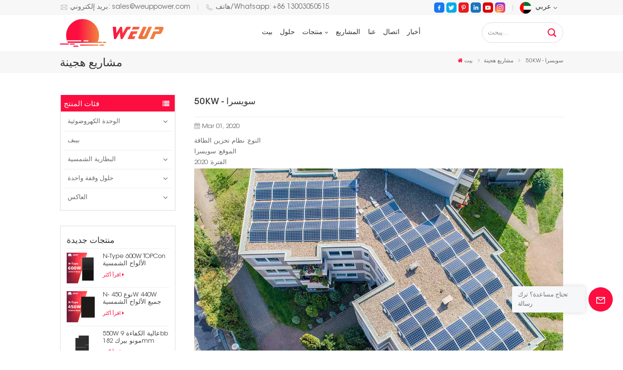

--- FILE ---
content_type: text/html; charset=UTF-8
request_url: https://ar.weuppower.com/50kw-switzerland
body_size: 13942
content:
<!DOCTYPE html PUBLIC "-//W3C//DTD XHTML 1.0 Transitional//EN" "http://www.w3.org/TR/xhtml1/DTD/xhtml1-transitional.dtd">
<html xmlns="http://www.w3.org/1999/xhtml">
<head>
<meta http-equiv="X-UA-Compatible" content="IE=edge">
<meta name="viewport" content="width=device-width, initial-scale=1.0,maximum-scale=1, user-scalable=no">
<meta http-equiv="Content-Type" content="text/html; charset=utf-8" />
<meta http-equiv="X-UA-Compatible" content="IE=edge,Chrome=1" />
<meta http-equiv="X-UA-Compatible" content="IE=9" />
<meta http-equiv="Content-Type" content="text/html; charset=utf-8" />
<meta name="csrf-token" content="p4rZ1BcICehL8kD5hzkUcDYPeA9njewEUUDasizV">
<title>50KW - سويسرا</title>
<meta name="description" content="50KW - سويسرا" />
<meta name="keywords" content="50KW - سويسرا" />
<link rel="shortcut icon" href="https://ar.weuppower.com/storage/uploads/images/202301/11/1673418918_SJ3xuEbOWP.png" type="image/png">
<meta name="google-site-verification" content="oDBKn9_J5WQIscj9feLf92eyoEhzLhDY6D3QXM247JE" />
<link type="text/css" rel="stylesheet" href="https://ar.weuppower.com/images/moban.css">
	<link rel="alternate" hreflang="en" href="https://www.weuppower.com/50kw-switzerland" />
	<link rel="alternate" hreflang="fr" href="https://fr.weuppower.com/50kw-switzerland" />
	<link rel="alternate" hreflang="de" href="https://de.weuppower.com/50kw-switzerland" />
	<link rel="alternate" hreflang="ru" href="https://ru.weuppower.com/50kw-switzerland" />
	<link rel="alternate" hreflang="es" href="https://es.weuppower.com/50kw-switzerland" />
	<link rel="alternate" hreflang="pt" href="https://pt.weuppower.com/50kw-switzerland" />
	<link rel="alternate" hreflang="ar" href="https://ar.weuppower.com/50kw-switzerland" />
	<link rel="alternate" hreflang="ja" href="https://ja.weuppower.com/50kw-switzerland" />
	<link rel="alternate" hreflang="ko" href="https://ko.weuppower.com/50kw-switzerland" />
	<link rel="alternate" hreflang="pl" href="https://pl.weuppower.com/50kw-switzerland" />
<link type="text/css" rel="stylesheet" href="https://ar.weuppower.com/front/css/font-awesome.min.css">
<link type="text/css" rel="stylesheet" href="https://ar.weuppower.com/front/css/animate.css" />
<link type="text/css" rel="stylesheet" href="https://ar.weuppower.com/front/css/style.css">
<script type="text/javascript" src="https://ar.weuppower.com/front/js/jquery-1.8.3.js"></script>
<script type="text/javascript" src="https://ar.weuppower.com/front/js/bootstrap.min.js"></script>
<script type="text/javascript" src="https://ar.weuppower.com/front/js/swiper.min.js"></script>

<script type="text/javascript">
	$(document).on("scroll",function(){
		if($(document).scrollTop()>20){ 
			$("header").removeClass("large").addClass("small");
		}
		else{
			$("header").removeClass("small").addClass("large");
		}
	});
</script>
<!--[if ie9]
<script src="https://ar.weuppower.com/front/js/html5shiv.min.js"></script>
<script src="https://ar.weuppower.com/front/js/respond.min.js"></script>
-->
<!--[if IE 8]>
    <script src="https://oss.maxcdn.com/libs/html5shiv/3.7.0/html5shiv.js"></script>
    <script src="https://oss.maxcdn.com/libs/respond.js/1.3.0/respond.min.js"></script>
<![endif]-->
<script >
		//if( /Android|webOS|iPhone|iPad|iPod|BlackBerry|IEMobile|Opera Mini/i.test(navigator.userAgent) ) {
			$(function () {
				$('.newm img').attr("style","");
				$(".newm img").attr("width","");
				$(".newm img").attr("height","");

			})
		//}
	</script>
	

<!-- Google Tag Manager -->
<script>(function(w,d,s,l,i){w[l]=w[l]||[];w[l].push({'gtm.start':
new Date().getTime(),event:'gtm.js'});var f=d.getElementsByTagName(s)[0],
j=d.createElement(s),dl=l!='dataLayer'?'&l='+l:'';j.async=true;j.src=
'https://www.googletagmanager.com/gtm.js?id='+i+dl;f.parentNode.insertBefore(j,f);
})(window,document,'script','dataLayer','GTM-PRMVR68');</script>
<!-- End Google Tag Manager -->
</head>
<body>
<svg xlmns="http://www.w3.org/2000/svg" version="1.1" class="hidden">
  <symbol id="icon-arrow-nav" viewBox="0 0 1024 1024">
		<path d="M581.632 781.824L802.816 563.2H99.328a51.2 51.2 0 0 1 0-102.4h703.488l-221.184-218.624a51.2 51.2 0 0 1 0-72.192 46.592 46.592 0 0 1 68.096 0l310.272 307.2a55.296 55.296 0 0 1 0 74.752l-310.272 307.2a46.592 46.592 0 0 1-68.096 0 51.2 51.2 0 0 1 0-77.312z"  p-id="9162"></path>
  </symbol>
  <symbol id="icon-home" viewBox="0 0 1024 1024" >
  <path d="M840.192497 1024h-178.309309a64.604822 64.604822 0 0 1-64.604823-64.604822V646.06179H419.615104v311.395243a64.604822 64.604822 0 0 1-64.604822 64.604822H181.22331a64.604822 64.604822 0 0 1-64.604822-64.604822V525.250772H76.563498a58.14434 58.14434 0 0 1-58.790388-38.762893A64.604822 64.604822 0 0 1 31.340122 416.068622L470.652914 18.102917a64.604822 64.604822 0 0 1 89.800703 0l432.852309 396.673609a64.604822 64.604822 0 0 1-45.869424 109.828198h-44.577327v436.728598a64.604822 64.604822 0 0 1-62.666678 62.666678zM422.199297 585.979305h179.601406a64.604822 64.604822 0 0 1 64.604822 64.604822v313.333388h175.725117V465.168287h109.182149L515.876289 64.618389 76.563498 462.584094h107.890053v501.333421h178.955358v-310.749195a64.604822 64.604822 0 0 1 58.790388-67.189015z" p-id="2464"></path>
  </symbol>
  <symbol id="icon-product" viewBox="0 0 1024 1024" >
  <path d="M491.093 444.587c-21.76 0-42.538-4.31-58.624-12.246L112.085 274.688c-21.93-10.795-34.56-28.117-34.688-47.488-0.128-19.627 12.587-37.376 34.902-48.725L436.053 14.08C453.12 5.419 475.093 0.683 498.005 0.683c21.76 0 42.539 4.352 58.624 12.245l320.384 157.653c21.931 10.795 34.56 28.16 34.688 47.531 0.128 19.627-12.586 37.376-34.901 48.683L553.045 431.189c-17.066 8.662-39.04 13.44-61.994 13.44zM135.68 226.688l320.427 157.696c8.704 4.267 21.418 6.741 34.901 6.741 14.464 0 28.203-2.773 37.76-7.637l323.755-164.395a22.699 22.699 0 0 0 0.81-0.426L532.907 61.013c-8.704-4.266-21.462-6.784-34.944-6.784-14.422 0-28.16 2.774-37.718 7.638L136.533 226.219a98.816 98.816 0 0 0-0.81 0.426z m288.853 796.672c-11.093 0-22.613-2.944-34.432-8.661l-0.682-0.384-286.294-150.187c-34.261-16.939-60.074-53.205-60.074-84.48V374.741c0-28.373 20.864-48.981 49.536-48.981 11.093 0 22.613 2.901 34.432 8.661l0.682 0.342 286.294 150.186c34.261 16.939 60.074 53.206 60.074 84.523v404.907c0 28.373-20.821 48.981-49.536 48.981z m-10.624-56.661c2.688 1.28 4.864 2.048 6.571 2.517V569.515c0-8.662-12.075-27.648-30.379-36.608l-0.682-0.342L103.21 382.38a35.84 35.84 0 0 0-6.571-2.475v399.701c0 8.662 12.117 27.648 30.379 36.608l0.682 0.342L413.91 966.74z m164.566 56.661c-28.715 0-49.494-20.608-49.494-48.981V569.472c0-31.317 25.771-67.584 60.032-84.48l286.976-150.57c11.776-5.76 23.339-8.662 34.432-8.662 28.672 0 49.494 20.608 49.494 48.981v404.864c0 31.318-25.771 67.584-60.032 84.48L612.907 1014.7a78.592 78.592 0 0 1-34.432 8.661zM899.84 382.379L612.95 532.907c-18.305 8.96-30.422 27.946-30.422 36.608v399.701a36.992 36.992 0 0 0 6.613-2.517L876.032 816.17c18.261-8.918 30.379-27.904 30.379-36.566V379.904a36.395 36.395 0 0 0-6.571 2.475z" p-id="3372"></path>
  </symbol>
  <symbol id="con-mes" viewBox="0 0 1024 1024" >
  <path d="M832 128H192c-70.656 0-128 57.344-128 128v384c0 70.656 57.344 128 128 128h127.808v65.408c0 24 13.44 45.568 34.944 56.192 8.896 4.288 18.368 6.464 27.776 6.464 13.504 0 26.88-4.416 38.08-12.992L570.048 768H832c70.656 0 128-57.344 128-128V256c0-70.656-57.344-128-128-128z m64 512c0 35.392-28.608 64-64 64l-272.576-0.064c-7.04 0-13.888 2.304-19.456 6.592L383.744 833.472v-97.536c0-17.664-14.336-31.936-31.936-31.936H192c-35.392 0-64-28.608-64-64V256c0-35.392 28.608-64 64-64h640c35.392 0 64 28.608 64 64v384zM320 384c-35.392 0-64 28.608-64 64 0 35.392 28.608 64 64 64 35.392 0 64-28.608 64-64 0-35.392-28.608-64-64-64z m192 0c-35.392 0-64 28.608-64 64 0 35.392 28.608 64 64 64 35.392 0 64-28.608 64-64 0-35.392-28.608-64-64-64z m192 0c-35.392 0-64 28.608-64 64 0 35.392 28.608 64 64 64 35.392 0 64-28.608 64-64 0-35.392-28.608-64-64-64z" p-id="7771"></path>
  </symbol>
  <symbol id="con-whatsapp" viewBox="0 0 1024 1024" >
  <path d="M713.5 599.9c-10.9-5.6-65.2-32.2-75.3-35.8-10.1-3.8-17.5-5.6-24.8 5.6-7.4 11.1-28.4 35.8-35 43.3-6.4 7.4-12.9 8.3-23.8 2.8-64.8-32.4-107.3-57.8-150-131.1-11.3-19.5 11.3-18.1 32.4-60.2 3.6-7.4 1.8-13.7-1-19.3-2.8-5.6-24.8-59.8-34-81.9-8.9-21.5-18.1-18.5-24.8-18.9-6.4-0.4-13.7-0.4-21.1-0.4-7.4 0-19.3 2.8-29.4 13.7-10.1 11.1-38.6 37.8-38.6 92s39.5 106.7 44.9 114.1c5.6 7.4 77.7 118.6 188.4 166.5 70 30.2 97.4 32.8 132.4 27.6 21.3-3.2 65.2-26.6 74.3-52.5 9.1-25.8 9.1-47.9 6.4-52.5-2.7-4.9-10.1-7.7-21-13z m211.7-261.5c-22.6-53.7-55-101.9-96.3-143.3-41.3-41.3-89.5-73.8-143.3-96.3C630.6 75.7 572.2 64 512 64h-2c-60.6 0.3-119.3 12.3-174.5 35.9-53.3 22.8-101.1 55.2-142 96.5-40.9 41.3-73 89.3-95.2 142.8-23 55.4-34.6 114.3-34.3 174.9 0.3 69.4 16.9 138.3 48 199.9v152c0 25.4 20.6 46 46 46h152.1c61.6 31.1 130.5 47.7 199.9 48h2.1c59.9 0 118-11.6 172.7-34.3 53.5-22.3 101.6-54.3 142.8-95.2 41.3-40.9 73.8-88.7 96.5-142 23.6-55.2 35.6-113.9 35.9-174.5 0.3-60.9-11.5-120-34.8-175.6z m-151.1 438C704 845.8 611 884 512 884h-1.7c-60.3-0.3-120.2-15.3-173.1-43.5l-8.4-4.5H188V695.2l-4.5-8.4C155.3 633.9 140.3 574 140 513.7c-0.4-99.7 37.7-193.3 107.6-263.8 69.8-70.5 163.1-109.5 262.8-109.9h1.7c50 0 98.5 9.7 144.2 28.9 44.6 18.7 84.6 45.6 119 80 34.3 34.3 61.3 74.4 80 119 19.4 46.2 29.1 95.2 28.9 145.8-0.6 99.6-39.7 192.9-110.1 262.7z" p-id="2166"></path>
  </symbol>
  <symbol id="con-email" viewBox="0 0 1024 1024" >
	<path d="M860.7 192.6h-697c-27.5 0-49.8 22.3-49.8 49.8V780c0 27.5 22.3 49.8 49.8 49.8h697c3.7 0 7.4-0.4 11-1.2 6.3 0 12.3-2.3 16.9-6.5v-1.5c13.5-9.1 21.7-24.3 21.9-40.6V242.3c0-27.5-22.3-49.7-49.8-49.7zM512.2 556L169.9 248.6h686.6L512.2 556zM163.7 309.8l229.5 206.4-229.5 228.7V309.8z m266.6 238.7l66.2 59.5c9.4 8.4 23.7 8.4 33.1 0l70.5-63 215.8 235H198.8l231.5-231.5z m206.3-36.8l224-199.1v443.1l-224-244z m0 0" p-id="2380"></path>
  </symbol>
  <symbol id="con-tel" viewBox="0 0 1024 1024" >
  <path d="M506.189667 655.677307c3.924379 7.848759 11.773138 11.773138 19.621896 15.697517 19.621896 15.697517 39.243793 11.773138 47.092551 7.848759l39.243793-58.865689 0 0c7.848759-7.848759 15.697517-11.773138 23.546276-19.621896 7.848759-3.924379 15.697517-7.848759 27.470655-7.848759l0 0c7.848759-3.924379 19.621896 0 27.470655 0l3.924379 0c7.848759 3.924379 15.697517 7.848759 23.546276 15.697517L863.306134 722.390731l3.924379 0c7.848759 7.848759 11.773138 15.697517 15.697517 23.546276l0 0c3.924379 7.848759 7.848759 19.621896 7.848759 27.470655 0 11.773138 0 23.546276-3.924379 31.395034l0 0c-3.924379 11.773138-11.773138 19.621896-19.621896 27.470655-7.848759 7.848759-19.621896 15.697517-35.319413 23.546276l0 3.924379c-11.773138 7.848759-31.395034 15.697517-47.092551 19.621896-82.411965 27.470655-168.747285 23.546276-251.158227-3.924379-7.848759-3.924379-19.621896-7.848759-27.470655-11.773138l0-62.790068c15.697517 3.924379 31.395034 11.773138 47.092551 15.697517 70.638827 23.546276 145.20101 31.395034 211.915457 7.848759 15.697517-3.924379 27.470655-11.773138 35.319413-15.697517l3.924379-3.924379c7.848759-3.924379 15.697517-11.773138 23.546276-15.697517 0-3.924379 3.924379-3.924379 3.924379-7.848759l0 0 0 0c0 0 0 0 0-3.924379 0-3.924379 0-3.924379 0-3.924379l0 0c0-3.924379-3.924379-3.924379-3.924379-3.924379l0-3.924379L682.785711 651.752928l0 0c-3.924379 0-3.924379 0-7.848759 0l0 0-3.924379 0 0 0c-3.924379 0-3.924379 0-3.924379 0l0 0 0 0c-3.924379 0-3.924379 3.924379-3.924379 3.924379l0 0 0 0-47.092551 62.790068c0 3.924379-3.924379 7.848759-7.848759 7.848759 0 0-47.092551 31.395034-102.032838 3.924379L506.189667 655.677307zM298.198589 153.35983l113.805976 145.20101 0 3.924379c3.924379 7.848759 7.848759 15.697517 11.773138 23.546276 0 7.848759 3.924379 19.621896 0 27.470655 0 11.773138-3.924379 19.621896-7.848759 27.470655l0 3.924379c-7.848759 7.848759-11.773138 11.773138-19.621896 19.621896l-3.924379 0-54.94131 39.243793c-3.924379 7.848759-7.848759 27.470655 7.848759 47.092551 23.546276 35.319413 51.016931 70.638827 82.410941 98.108458l0 0 0 0c23.546276 23.546276 51.016931 47.092551 78.487585 66.714448l0 74.563206c-3.924379-3.924379-11.773138-7.848759-15.697517-11.773138-39.243793-27.470655-74.563206-54.94131-105.957217-86.335321l0 0c-31.395034-31.395034-62.790068-66.714448-86.335321-105.957217-47.092551-62.790068-7.848759-117.730355-7.848759-117.730355 0-3.924379 3.924379-3.924379 7.848759-7.848759l58.865689-43.168172 3.924379-3.924379c0 0 0 0 3.924379 0l0-3.924379c0 0 0 0 0-3.924379l0-3.924379c0-3.924379 0-3.924379 0-3.924379l0 0 0 0L251.107061 188.67822l0 0c-3.924379 0-3.924379 0-3.924379-3.924379l-3.924379 0c0 0 0 0-3.924379 0l-3.924379 0 0 0c-3.924379 0-3.924379 3.924379-7.848759 3.924379-3.924379 7.848759-11.773138 15.697517-15.697517 23.546276-7.848759 11.773138-15.697517 23.546276-19.621896 39.243793-23.546276 66.714448-15.697517 141.27663 7.848759 211.915457 23.546276 78.487585 74.563206 153.049768 137.352251 215.839837 51.016931 51.016931 105.957217 94.184079 168.747285 121.654734l0 62.790068c-78.487585-31.395034-149.125389-82.410941-211.915457-141.27663-66.714448-70.638827-121.654734-153.049768-153.049768-239.386112-27.470655-82.410941-31.395034-168.747285-3.924379-251.158227 7.848759-19.621896 15.697517-35.319413 23.546276-47.092551l0 0 0 0c7.848759-15.697517 15.697517-27.470655 23.546276-35.319413 7.848759-7.848759 15.697517-15.697517 27.470655-19.621896l3.924379 0c7.848759-3.924379 15.697517-3.924379 27.470655-3.924379 11.773138 0 19.621896 3.924379 27.470655 7.848759l3.924379 0L298.198589 153.35983zM298.198589 153.35983 298.198589 153.35983 298.198589 153.35983 298.198589 153.35983zM298.198589 153.35983 298.198589 153.35983 298.198589 153.35983 298.198589 153.35983z" p-id="3578"></path>
  </symbol>
  <symbol id="con-skype" viewBox="0 0 1024 1024" >
  <path d="M352 128c-123.36 0-224 100.64-224 224 0 32.992 10.112 63.616 23.008 92A368.896 368.896 0 0 0 144 512c0 202.88 165.12 368 368 368 23.36 0 45.888-2.88 68-7.008 28.384 12.896 59.008 23.008 92 23.008 123.36 0 224-100.64 224-224 0-32.992-10.112-63.616-23.008-92 4.16-22.112 7.008-44.64 7.008-68 0-202.88-165.12-368-368-368-23.36 0-45.888 2.88-68 7.008C415.616 138.112 384.992 128 352 128z m0 64c27.616 0 53.376 6.72 76 19.008a32 32 0 0 0 22.016 2.976A306.784 306.784 0 0 1 512 208c168.256 0 304 135.744 304 304 0 21.376-1.888 41.888-6.016 62.016a32 32 0 0 0 3.008 21.984c12.256 22.624 19.008 48.384 19.008 76 0 88.736-71.264 160-160 160-27.616 0-53.376-6.72-76-19.008a32 32 0 0 0-22.016-2.976A306.784 306.784 0 0 1 512 816 303.552 303.552 0 0 1 208 512c0-21.376 1.888-41.888 6.016-62.016a32 32 0 0 0-3.008-21.984A158.592 158.592 0 0 1 192 352c0-88.736 71.264-160 160-160z m155.008 100.992c-79.136 0-164 33.504-164 123.008 0 43.136 15.232 88.736 100 110.016l105.984 25.984c31.872 7.872 40 25.888 40 42.016 0 26.88-26.624 52.992-74.976 52.992-94.528 0-82.4-72-133.024-72-22.72 0-39.008 15.616-39.008 37.984 0 43.648 53.632 101.024 172.032 101.024 112.608 0 168-54.4 168-127.04 0-46.976-21.632-96-107.008-114.976l-78.016-18.016c-29.632-6.72-64-15.104-64-42.976 0-28 23.744-48 67.008-48 87.136 0 79.744 60 123.008 60 22.72 0 41.984-12.992 41.984-36 0-53.76-85.12-94.016-157.984-94.016z" p-id="10267"></path>
  </symbol>
  <symbol id="con-code" viewBox="0 0 1024 1024" >
  <path d="M112 195.84A83.84 83.84 0 0 1 195.84 112h202.992a83.84 83.84 0 0 1 83.84 83.84v202.992a83.84 83.84 0 0 1-83.84 83.84H195.84A83.84 83.84 0 0 1 112 398.832V195.84zM195.84 176A19.84 19.84 0 0 0 176 195.84v202.992c0 10.96 8.88 19.84 19.84 19.84h202.992a19.84 19.84 0 0 0 19.84-19.84V195.84A19.84 19.84 0 0 0 398.832 176H195.84z m345.488 19.84A83.84 83.84 0 0 1 625.168 112H828.16A83.84 83.84 0 0 1 912 195.84v202.992a83.84 83.84 0 0 1-83.84 83.84H625.184a83.84 83.84 0 0 1-83.84-83.84V195.84z m83.84-19.84a19.84 19.84 0 0 0-19.84 19.84v202.992c0 10.96 8.88 19.84 19.84 19.84H828.16A19.84 19.84 0 0 0 848 398.832V195.84A19.84 19.84 0 0 0 828.16 176H625.184zM112 625.168a83.84 83.84 0 0 1 83.84-83.84h202.992a83.84 83.84 0 0 1 83.84 83.84V828.16A83.84 83.84 0 0 1 398.832 912H195.84A83.84 83.84 0 0 1 112 828.16V625.184z m83.84-19.84a19.84 19.84 0 0 0-19.84 19.84V828.16c0 10.944 8.88 19.824 19.84 19.824h202.992a19.84 19.84 0 0 0 19.84-19.84V625.184a19.84 19.84 0 0 0-19.84-19.84H195.84z m345.488-32a32 32 0 0 1 32-32h88.16a32 32 0 0 1 32 32v86.832h49.088v-86.832a32 32 0 0 1 32-32h95.84a32 32 0 0 1 0 64h-63.84v86.832a32 32 0 0 1-32 32h-113.072a32 32 0 0 1-32-32v-86.832h-24.16v92.592a32 32 0 1 1-64 0v-124.592z m329.088 54.256a32 32 0 0 1 32 32v53.184a32 32 0 0 1-64 0v-53.184a32 32 0 0 1 32-32z m-240.912 150.832a32 32 0 0 1 32-32h134.16a32 32 0 0 1 0 64h-102.16v29.92H838.4v-21.184a32 32 0 0 1 64 0v53.184a32 32 0 0 1-32 32H661.504a32 32 0 0 1-32-32v-93.92z m-56.16-12.832a32 32 0 0 1 32 32v74.752a32 32 0 1 1-64 0v-74.752a32 32 0 0 1 32-32z" p-id="2649"></path>
  </symbol>
  <symbol id="con-add" viewBox="0 0 1024 1024" >
 <path d="M877.216 491.808M895.904 448c0-212.064-171.936-384-384-384-212.064 0-384 171.936-384 384 0 104.672 42.016 199.456 109.92 268.736L237.664 716.736l1.568 1.568c0.768 0.768 1.536 1.568 2.336 2.336l217.12 217.12c29.376 29.376 76.992 29.376 106.368 0l217.12-217.12c0.768-0.768 1.568-1.536 2.336-2.336l1.568-1.568-0.16 0C853.888 647.456 895.904 552.672 895.904 448zM565.088 847.36c-53.12 53.12-53.152 53.248-106.368 0L285.76 673.472C228 615.648 191.904 536.224 191.904 448c0-176.736 143.264-320 320-320 176.736 0 320 143.264 320 320 0 88.224-36.096 167.648-93.856 225.472L565.088 847.36zM512 256c-106.048 0-192 85.952-192 192s85.952 192 192 192 192-85.952 192-192S618.048 256 512 256zM512 576c-70.688 0-128-57.312-128-128s57.312-128 128-128 128 57.312 128 128S582.688 576 512 576z" p-id="3352"></path>
 </symbol>
 <symbol id="icon-im" viewBox="0 0 1024 1024" >
 <path d="M279.499 275C251.102 275 228 298.095 228 326.483 228 354.889 251.102 378 279.499 378 307.897 378 331 354.89 331 326.483c0.001-28.389-23.103-51.483-51.501-51.483z m143.018 0C394.111 275 371 298.095 371 326.483 371 354.889 394.11 378 422.517 378 450.905 378 474 354.89 474 326.483 474 298.094 450.905 275 422.517 275z m142.001 5C536.111 280 513 303.112 513 331.518 513 359.906 536.11 383 564.518 383 592.905 383 616 359.906 616 331.518 616 303.111 592.906 280 564.518 280z m337.218 93.499H799.634V156.266C799.634 94.914 749.636 45 688.179 45h-531.76C94.983 45 45 94.913 45 156.266v358.177c0 60.704 48.929 110.211 109.473 111.25l-1.19 159.84 231.09-159.354v126.426c0 51.892 42.288 94.109 94.265 94.109h239.477L909.901 979l-0.942-132.56C957.573 842.744 996 802.07 996 752.605V467.604c0-51.89-42.286-94.105-94.264-94.105zM368.253 571.03L208.973 681l0.816-109.97H156.77c-31.303 0-56.771-25.474-56.771-56.787V155.79C100 124.476 125.467 99 156.771 99h531.424C719.517 99 745 124.476 745 155.79v358.453c0 31.313-25.483 56.788-56.805 56.788H368.253zM941 752.934c0 21.851-17.774 39.628-39.62 39.628h-47.764l0.602 82.438-119.309-82.438H478.622c-21.847 0-39.622-17.777-39.622-39.628v-127.03h248.992c61.408 0 111.366-49.97 111.366-111.388V428h102.021C923.226 428 941 445.777 941 467.627v285.307z" p-id="5831"></path>
 </symbol>
<symbol id="icon-whatsapp" viewBox="0 0 1024 1024" >
<path d="M713.5 599.9c-10.9-5.6-65.2-32.2-75.3-35.8-10.1-3.8-17.5-5.6-24.8 5.6-7.4 11.1-28.4 35.8-35 43.3-6.4 7.4-12.9 8.3-23.8 2.8-64.8-32.4-107.3-57.8-150-131.1-11.3-19.5 11.3-18.1 32.4-60.2 3.6-7.4 1.8-13.7-1-19.3-2.8-5.6-24.8-59.8-34-81.9-8.9-21.5-18.1-18.5-24.8-18.9-6.4-0.4-13.7-0.4-21.1-0.4-7.4 0-19.3 2.8-29.4 13.7-10.1 11.1-38.6 37.8-38.6 92s39.5 106.7 44.9 114.1c5.6 7.4 77.7 118.6 188.4 166.5 70 30.2 97.4 32.8 132.4 27.6 21.3-3.2 65.2-26.6 74.3-52.5 9.1-25.8 9.1-47.9 6.4-52.5-2.7-4.9-10.1-7.7-21-13z m211.7-261.5c-22.6-53.7-55-101.9-96.3-143.3-41.3-41.3-89.5-73.8-143.3-96.3C630.6 75.7 572.2 64 512 64h-2c-60.6 0.3-119.3 12.3-174.5 35.9-53.3 22.8-101.1 55.2-142 96.5-40.9 41.3-73 89.3-95.2 142.8-23 55.4-34.6 114.3-34.3 174.9 0.3 69.4 16.9 138.3 48 199.9v152c0 25.4 20.6 46 46 46h152.1c61.6 31.1 130.5 47.7 199.9 48h2.1c59.9 0 118-11.6 172.7-34.3 53.5-22.3 101.6-54.3 142.8-95.2 41.3-40.9 73.8-88.7 96.5-142 23.6-55.2 35.6-113.9 35.9-174.5 0.3-60.9-11.5-120-34.8-175.6z m-151.1 438C704 845.8 611 884 512 884h-1.7c-60.3-0.3-120.2-15.3-173.1-43.5l-8.4-4.5H188V695.2l-4.5-8.4C155.3 633.9 140.3 574 140 513.7c-0.4-99.7 37.7-193.3 107.6-263.8 69.8-70.5 163.1-109.5 262.8-109.9h1.7c50 0 98.5 9.7 144.2 28.9 44.6 18.7 84.6 45.6 119 80 34.3 34.3 61.3 74.4 80 119 19.4 46.2 29.1 95.2 28.9 145.8-0.6 99.6-39.7 192.9-110.1 262.7z" p-id="2166"></path>
</symbol>
<symbol id="fixed-email-close" viewBox="0 0 800 800">
	<g transform="matrix(1.000730037689209,0,0,1.0236200094223022,399,310.5)" opacity="1" style="display: block;"><g opacity="1" transform="matrix(1,0,0,1,0,0)"><path stroke-linecap="butt" stroke-linejoin="miter" fill-opacity="0" stroke-miterlimit="3" stroke="rgb(255,255,255)" stroke-opacity="1" stroke-width="40" d=" M-255.25,-31.75 C-255.25,-31.75 255.2519989013672,-31.746999740600586 255.2519989013672,-31.746999740600586"></path></g></g><g transform="matrix(1,0,0,1,400,329.531005859375)" opacity="1" style="display: block;"><g opacity="1" transform="matrix(1,0,0,1,0,0)"><path fill="rgb(255,255,255)" fill-opacity="1" d=" M-0.5,127 C-0.5,127 -236.5,-33.5 -236.5,-33.5 C-236.5,-33.5 -236,287 -236,287 C-236,287 234.5,287 234.5,287 C234.5,287 234.5,-33 234.5,-33 C234.5,-33 -0.5,127 -0.5,127z"></path><path stroke-linecap="butt" stroke-linejoin="miter" fill-opacity="0" stroke-miterlimit="3" stroke="rgb(255,255,255)" stroke-opacity="1" stroke-width="40" d=" M-0.5,127 C-0.5,127 -236.5,-33.5 -236.5,-33.5 C-236.5,-33.5 -236,287 -236,287 C-236,287 234.5,287 234.5,287 C234.5,287 234.5,-33 234.5,-33 C234.5,-33 -0.5,127 -0.5,127z"></path></g></g><g transform="matrix(1,0,0,1,399,593.875)" opacity="1" style="display: block;"><g opacity="1" transform="matrix(1,0,0,1,0,0)"><path fill-opacity="1" d=" M-156,28.5 C-156,28.5 -156,-142 -156,-142 C-156,-142 155,-142 155,-142 C155,-142 155,27 155,27"></path><path stroke-linecap="butt" stroke-linejoin="miter" fill-opacity="0" stroke-miterlimit="3" stroke="rgb(255,255,255)" stroke-opacity="1" stroke-width="40" d=" M-156,28.5 C-156,28.5 -156,-142 -156,-142 C-156,-142 155,-142 155,-142 C155,-142 155,27 155,27"></path></g><g opacity="1" transform="matrix(0.9261299967765808,0,0,1,0,0)"><path fill-opacity="1" d=" M-124,-21 C-124,-21 -1,-21 -1,-21 M-124,-83 C-124,-83 118,-83 118,-83"></path><path stroke-linecap="butt" stroke-linejoin="miter" fill-opacity="0" stroke-miterlimit="3" stroke="rgb(255,255,255)" stroke-opacity="1" stroke-width="40" d=" M-124,-21 C-124,-21 -1,-21 -1,-21 M-124,-83 C-124,-83 118,-83 118,-83"></path></g></g><g transform="matrix(1,0,0,1,400,329.531005859375)" opacity="1" style="display: block;"><g opacity="1" transform="matrix(1,0,0,1,0,0)"><path fill-opacity="1" d=" M-0.5,127 C-0.5,127 -236.5,-33.5 -236.5,-33.5 C-236.5,-33.5 -236,287 -236,287 C-236,287 234.5,287 234.5,287 C234.5,287 234.5,-33 234.5,-33 C234.5,-33 -0.5,127 -0.5,127z"></path><path stroke-linecap="butt" stroke-linejoin="miter" fill-opacity="0" stroke-miterlimit="3" stroke="rgb(255,255,255)" stroke-opacity="1" stroke-width="40" d=" M-0.5,127 C-0.5,127 -236.5,-33.5 -236.5,-33.5 C-236.5,-33.5 -236,287 -236,287 C-236,287 234.5,287 234.5,287 C234.5,287 234.5,-33 234.5,-33 C234.5,-33 -0.5,127 -0.5,127z"></path></g></g>
</symbol>
<symbol id="fixed-email-open" viewBox="0 0 800 800">
	<g transform="matrix(1.000730037689209,0,0,1.0236200094223022,399,310.5)" opacity="1" style="display: block;"><g opacity="1" transform="matrix(1,0,0,1,0,0)"><path stroke-linecap="butt" stroke-linejoin="miter" fill-opacity="0" stroke-miterlimit="3" stroke="rgb(255,255,255)" stroke-opacity="1" stroke-width="40" d=" M-255.25,-31.75 C-255.25,-31.75 255.2519989013672,-31.746999740600586 255.2519989013672,-31.746999740600586"></path></g></g><g transform="matrix(1,0,0,1,400,329.531005859375)" opacity="1" style="display: block;"><g opacity="1" transform="matrix(1,0,0,1,0,0)"><path fill="rgb(255,255,255)" fill-opacity="1" d=" M21.8818416595459,-207.9999237060547 C21.8818416595459,-207.9999237060547 -236.5,-33.5 -236.5,-33.5 C-236.5,-33.5 -236,287 -236,287 C-236,287 234.5,287 234.5,287 C234.5,287 234.5,-33 234.5,-33 C234.5,-33 21.8818416595459,-207.9999237060547 21.8818416595459,-207.9999237060547z"></path><path stroke-linecap="butt" stroke-linejoin="miter" fill-opacity="0" stroke-miterlimit="3" stroke="rgb(255,255,255)" stroke-opacity="1" stroke-width="40" d=" M21.8818416595459,-207.9999237060547 C21.8818416595459,-207.9999237060547 -236.5,-33.5 -236.5,-33.5 C-236.5,-33.5 -236,287 -236,287 C-236,287 234.5,287 234.5,287 C234.5,287 234.5,-33 234.5,-33 C234.5,-33 21.8818416595459,-207.9999237060547 21.8818416595459,-207.9999237060547z"></path></g></g><g transform="matrix(1,0,0,1,399,327.875)" opacity="1" style="display: block;"><g opacity="1" transform="matrix(1,0,0,1,0,0)"><path fill-opacity="1" d=" M-156,28.5 C-156,28.5 -156,-142 -156,-142 C-156,-142 155,-142 155,-142 C155,-142 155,27 155,27"></path><path stroke-linecap="butt" stroke-linejoin="miter" fill-opacity="0" stroke-miterlimit="3" stroke="rgb(255,255,255)" stroke-opacity="1" stroke-width="40" d=" M-156,28.5 C-156,28.5 -156,-142 -156,-142 C-156,-142 155,-142 155,-142 C155,-142 155,27 155,27"></path></g><g opacity="1" transform="matrix(0.9261299967765808,0,0,1,0,0)"><path fill="rgb(255,255,255)" fill-opacity="1" d=" M-124,-21 C-124,-21 -1,-21 -1,-21 M-124,-83 C-124,-83 118,-83 118,-83"></path><path stroke-linecap="butt" stroke-linejoin="miter" fill-opacity="0" stroke-miterlimit="3" stroke="rgb(255,255,255)" stroke-opacity="1" stroke-width="40" d=" M-124,-21 C-124,-21 -1,-21 -1,-21 M-124,-83 C-124,-83 118,-83 118,-83"></path></g></g><g transform="matrix(1,0,0,1,400,329.531005859375)" opacity="1" style="display: block;"><g opacity="1" transform="matrix(1,0,0,1,0,0)"><path fill-opacity="1" d=" M-0.5,127 C-0.5,127 -236.5,-33.5 -236.5,-33.5 C-236.5,-33.5 -236,287 -236,287 C-236,287 234.5,287 234.5,287 C234.5,287 234.5,-33 234.5,-33 C234.5,-33 -0.5,127 -0.5,127z"></path><path stroke-linecap="butt" stroke-linejoin="miter" fill-opacity="0" stroke-miterlimit="3" stroke="rgb(255,255,255)" stroke-opacity="1" stroke-width="40" d=" M-0.5,127 C-0.5,127 -236.5,-33.5 -236.5,-33.5 C-236.5,-33.5 -236,287 -236,287 C-236,287 234.5,287 234.5,287 C234.5,287 234.5,-33 234.5,-33 C234.5,-33 -0.5,127 -0.5,127z"></path></g></g>
</symbol>
</svg>
<header class="large">
	<div class="top_section">
		<div class="container clearfix">
			<div class="top_con">
																<a rel="nofollow" target="_blank" href="mailto:sales@weuppower.com"><svg class="icon"><use xlink:href="#con-email"></use></svg>بريد إلكتروني: sales@weuppower.com</a>
												
																<a rel="nofollow" target="_blank" href="tel:+86 13003050515"><svg class="icon"><use xlink:href="#con-tel"></use></svg>هاتف/Whatsapp: +86 13003050515</a>
											</div>
			<div class="top_r">
				<div class="top_sns">
					
																				<a rel="nofollow" target="_blank" href="https://www.facebook.com"><img src="https://ar.weuppower.com/storage/uploads/images/202301/11/1673418275_J2JpJIfUJh.jpg" /></a>
										<a rel="nofollow" target="_blank" href="https://www.twitter.com"><img src="https://ar.weuppower.com/storage/uploads/images/202301/11/1673418308_IwJ8Ql33jR.jpg" /></a>
										<a rel="nofollow" target="_blank" href="http://www.pinterest.com"><img src="https://ar.weuppower.com/storage/uploads/images/202301/11/1673418364_1gZhExUrHr.jpg" /></a>
										<a rel="nofollow" target="_blank" href="http://www.linkedin.com"><img src="https://ar.weuppower.com/storage/uploads/images/202301/11/1673418385_HkjJAAH0lh.jpg" /></a>
										<a rel="nofollow" target="_blank" href="https://www.youtube.com"><img src="https://ar.weuppower.com/storage/uploads/images/202301/11/1673418403_bIO6nXQWNg.jpg" /></a>
										<a rel="nofollow" target="_blank" href="https://www.instagram.com/"><img src="https://ar.weuppower.com/storage/uploads/images/202301/11/1673418431_ZA0nBeWVn2.jpg" /></a>
														</div>
				<div class="language">
																																																																											<p><img src="https://ar.weuppower.com/storage/uploads/images/202301/11/1673418719_PZFqMoO3z9.jpg" alt="عربي"/>عربي<i class="fa fa-angle-down"></i></p>
																																													<div class="language_ul">
						<ul>
														<li ><a href="https://www.weuppower.com/50kw-switzerland"><img src="https://ar.weuppower.com/storage/uploads/images/202301/11/1673418608_BeJsNkm5Gn.jpg" alt="English">English</a></li>
														<li ><a href="https://fr.weuppower.com/50kw-switzerland"><img src="https://ar.weuppower.com/storage/uploads/images/202301/11/1673418639_wFRnKhllew.jpg" alt="Français">Français</a></li>
														<li ><a href="https://de.weuppower.com/50kw-switzerland"><img src="https://ar.weuppower.com/storage/uploads/images/202301/11/1673418652_Op3B0ZtUR6.jpg" alt="Deutsch">Deutsch</a></li>
														<li ><a href="https://ru.weuppower.com/50kw-switzerland"><img src="https://ar.weuppower.com/storage/uploads/images/202301/11/1673418665_lwvwSK5hPK.jpg" alt="Русский">Русский</a></li>
														<li ><a href="https://es.weuppower.com/50kw-switzerland"><img src="https://ar.weuppower.com/storage/uploads/images/202301/11/1673418682_7Ny9wYJAoF.jpg" alt="Español">Español</a></li>
														<li ><a href="https://pt.weuppower.com/50kw-switzerland"><img src="https://ar.weuppower.com/storage/uploads/images/202301/11/1673418698_R0QH3tAHFS.jpg" alt="Português">Português</a></li>
														<li  class="active" ><a href="https://ar.weuppower.com/50kw-switzerland"><img src="https://ar.weuppower.com/storage/uploads/images/202301/11/1673418719_PZFqMoO3z9.jpg" alt="عربي">عربي</a></li>
														<li ><a href="https://ja.weuppower.com/50kw-switzerland"><img src="https://ar.weuppower.com/storage/uploads/images/202301/11/1673418732_GU8ZLavJTH.jpg" alt="日语">日语</a></li>
														<li ><a href="https://ko.weuppower.com/50kw-switzerland"><img src="https://ar.weuppower.com/storage/uploads/images/202301/11/1673418757_SbeIPYFz73.jpg" alt="한국인">한국인</a></li>
														<li ><a href="https://pl.weuppower.com/50kw-switzerland"><img src="https://ar.weuppower.com/storage/uploads/images/202301/11/1673418825_WWGjhrRe22.jpg" alt="Polski">Polski</a></li>
							 
						</ul>
					</div>
				</div>
			</div>
		</div>
	</div>
	<div class="nav_section">
		<div class="container">
			<div class="main">
								<a href="/" id="logo"><img src="https://ar.weuppower.com/storage/uploads/images/202301/11/1673418912_JmZz93K2d9.png" alt="WEUP الطاقة المحدودة" /></a>
								<div class="header-navigation">
					<nav class="main-navigation">
						<div class="main-navigation-inner">
						<div class="hidden_web nav_con clearfix">
																											<a rel="nofollow" target="_blank" href="tel:+86 13003050515">+86 13003050515</a>
																												<a href="contact" class="email_btn">إقتبس</a>
													</div>
							<ul id="menu-main-menu" class="main-menu clearfix">
								<li class=""><a href="/">بيت</a></li>
								
															  <li class=""><a href="solutions">حلول</a>
																</li>
																
								<li class="menu-children "><a href="https://ar.weuppower.com/products">منتجات</a>
									<ul class="sub-menu">
																					<li  class="menu-children" >
													<a href="https://ar.weuppower.com/pv-module" class="title">الوحدة الكهروضوئية</a>
																									<ul class="sub-menu">
																													<li><a href="https://ar.weuppower.com/n-type-solar-panel">لوحة شمسية من النوع N</a></li>
																													<li><a href="https://ar.weuppower.com/shingled-solar-panel">الألواح الشمسية المتشابكة</a></li>
																													<li><a href="https://ar.weuppower.com/210mm-module">وحدة 210 مم</a></li>
																													<li><a href="https://ar.weuppower.com/182mm-module">وحدة 182 مم</a></li>
																													<li><a href="https://ar.weuppower.com/166mm-module">وحدة 166 مم</a></li>
																													<li><a href="https://ar.weuppower.com/flexible-solar-panel">لوحة شمسية مرنة</a></li>
																													<li><a href="https://ar.weuppower.com/small-solar-panel">لوحة شمسية صغيرة</a></li>
																											</ul>
																							</li>
																					<li >
													<a href="https://ar.weuppower.com/bipv" class="title">بيبف</a>
																							</li>
																					<li  class="menu-children" >
													<a href="https://ar.weuppower.com/solar-battery" class="title">البطارية الشمسية</a>
																									<ul class="sub-menu">
																													<li><a href="https://ar.weuppower.com/12v-battery">بطارية جل</a></li>
																													<li><a href="https://ar.weuppower.com/lithium-battery">بطارية ليثيوم</a></li>
																											</ul>
																							</li>
																					<li  class="menu-children" >
													<a href="https://ar.weuppower.com/one-stop-solution" class="title">حلول وقفة واحدة</a>
																									<ul class="sub-menu">
																													<li><a href="https://ar.weuppower.com/on-grid-solar-system">على الشبكة الشمسية النظام</a></li>
																													<li><a href="https://ar.weuppower.com/off-grid-solar-system">النظام الشمسي خارج الشبكة</a></li>
																													<li><a href="https://ar.weuppower.com/hybrid-solar-system-1">النظام الشمسي الهجين</a></li>
																											</ul>
																							</li>
																					<li  class="menu-children" >
													<a href="https://ar.weuppower.com/inverter" class="title">العاكس</a>
																									<ul class="sub-menu">
																													<li><a href="https://ar.weuppower.com/on-grid-inverter">على الشبكة العاكس</a></li>
																													<li><a href="https://ar.weuppower.com/off-grid-inverter">خارج الشبكة العاكس</a></li>
																													<li><a href="https://ar.weuppower.com/hybrid-inverter">العاكس الهجين</a></li>
																											</ul>
																							</li>
																			</ul>
								</li>
								
															  <li class=""><a href="projects">المشاريع</a>
																	<ul class="sub-menu">
																					<li><a href="https://ar.weuppower.com/on-grid-projects">في مشاريع الشبكة</a></li>
																					<li><a href="https://ar.weuppower.com/off-grid-projetcs">مشاريع خارج الشبكة</a></li>
																					<li><a href="https://ar.weuppower.com/hybrid-projects">مشاريع هجينة</a></li>
																					<li><a href="https://ar.weuppower.com/bipv-projects">مشاريع BIPV</a></li>
																			</ul>
																</li>
																
															  <li class=""><a href="abouts-us">عنا</a>
																	</li>
																
															  <li class=""><a href="contact">اتصال</a>
																	</li>
																
															  <li class=""><a href="news">أخبار</a>
																	<ul class="sub-menu">
																					<li><a href="https://ar.weuppower.com/solar-news">أخبار الطاقة الشمسية</a></li>
																				<li><a href="/blog">مدونة</a></li>
									</ul>
																</li>
															</ul>
							<div class="mob_language clearfix">
								<p>الرجاء اختيار لغتك :</p>
																<a href="https://www.weuppower.com/50kw-switzerland">English</a>
																<a href="https://fr.weuppower.com/50kw-switzerland">Français</a>
																<a href="https://de.weuppower.com/50kw-switzerland">Deutsch</a>
																<a href="https://ru.weuppower.com/50kw-switzerland">Русский</a>
																<a href="https://es.weuppower.com/50kw-switzerland">Español</a>
																<a href="https://pt.weuppower.com/50kw-switzerland">Português</a>
																<a href="https://ar.weuppower.com/50kw-switzerland">عربي</a>
																<a href="https://ja.weuppower.com/50kw-switzerland">日语</a>
																<a href="https://ko.weuppower.com/50kw-switzerland">한국인</a>
																<a href="https://pl.weuppower.com/50kw-switzerland">Polski</a>
								 
							</div>
							<div class="mob_sns">
								<p>مشاركه إجتماعيه :</p>
																																	<a rel="nofollow" target="_blank" href="https://www.facebook.com"><img src="https://ar.weuppower.com/storage/uploads/images/202301/11/1673418275_J2JpJIfUJh.jpg" /></a>
																	<a rel="nofollow" target="_blank" href="https://www.twitter.com"><img src="https://ar.weuppower.com/storage/uploads/images/202301/11/1673418308_IwJ8Ql33jR.jpg" /></a>
																	<a rel="nofollow" target="_blank" href="http://www.pinterest.com"><img src="https://ar.weuppower.com/storage/uploads/images/202301/11/1673418364_1gZhExUrHr.jpg" /></a>
																	<a rel="nofollow" target="_blank" href="http://www.linkedin.com"><img src="https://ar.weuppower.com/storage/uploads/images/202301/11/1673418385_HkjJAAH0lh.jpg" /></a>
																	<a rel="nofollow" target="_blank" href="https://www.youtube.com"><img src="https://ar.weuppower.com/storage/uploads/images/202301/11/1673418403_bIO6nXQWNg.jpg" /></a>
																	<a rel="nofollow" target="_blank" href="https://www.instagram.com/"><img src="https://ar.weuppower.com/storage/uploads/images/202301/11/1673418431_ZA0nBeWVn2.jpg" /></a>
																							</div>
						</div>
					</nav>
				</div>
				<div class="search_section hidden_web">
					<i class="ico_search">يبحث...</i>
					<div class="search_input">
						<div class="close-search"><i class="fa fa-close"></i></div>
						<div class="search_title">ما الذي تبحث عنه؟?</div>
						<form action="https://ar.weuppower.com/search" method="get">
							<div class="search_main">
								<input name="search_keyword" onkeydown="javascript:enterIn(event);" type="text" class="form-control" value="يبحث..." onfocus="if(this.value=='يبحث...'){this.value='';}" onblur="if(this.value==''){this.value='يبحث...';}" placeholder="يبحث...">
								<input type="submit" class="search_btn btn_search1" value="">
							</div>
						</form>
												<div class="search_tags">
														 <a href="https://ar.weuppower.com/solar-panels">الألواح الشمسية</a>
														 <a href="https://ar.weuppower.com/bipv-1">BIPV</a>
														 <a href="https://ar.weuppower.com/shingled-solar-panel-1">لوحة شمسية متشابكة</a>
														 <a href="https://ar.weuppower.com/solar-power-system">نظام الطاقة الشمسية</a>
														 <a href="https://ar.weuppower.com/solar-energy-system">نظام الطاقة الشمسية</a>
														 <a href="https://ar.weuppower.com/solar-battery-2">البطاريات الشمسية</a>
														 <a href="https://ar.weuppower.com/lithium-battery-1">بطارية ليثيوم</a>
														 <a href="https://ar.weuppower.com/powerbox-pro">بوربوكس برو</a>
														 <a href="https://ar.weuppower.com/hybrid-solar-inverter">العاكس الشمسي الهجين</a>
														 <a href="https://ar.weuppower.com/topcon-grade-a-solar-panel">TOPCon الصف A الألواح الشمسية</a>
							 
						</div>
											</div>
				</div>
				<div class="top_overly"></div>
				<form action="https://ar.weuppower.com/search" method="get">
				<div class="hidden_mob">
					<div class="search_web">
					   <input name="search_keyword" type="text" class="form-control" value="يبحث..." onfocus="if(this.value=='يبحث...'){this.value='';}" onblur="if(this.value==''){this.value='يبحث...';}" placeholder="يبحث...">
					   <input type="submit" class="search_btn" value="">
					</div>
				</div>
				</form>
			</div>
			<div id="menu-mobile" class="hidden_web">
				<div class="mob_logo hidden_web"><a href="https://ar.weuppower.com"><img src="https://ar.weuppower.com/storage/uploads/images/202301/11/1673418912_JmZz93K2d9.png" alt="WEUP الطاقة المحدودة"></a></div>
				<span class="btn-nav-mobile open-menu"><i></i><span></span></span>
			</div>
	   </div>
	</div>
</header>
<div class="height"></div>
<div class="mbx_section">
	<div class="container clearfix">
	 <div class="n_title">مشاريع هجينة</div>
	  <div class="mbx">
		<a href="/"><span class="fa fa-home"></span>بيت</a>
				   <i class="fa fa-angle-right"></i><a href="https://ar.weuppower.com/hybrid-projects">مشاريع هجينة</a>
				<i class="fa fa-angle-right"></i>
		<h2>50KW - سويسرا</h2>
	</div>
  </div>
</div>
<div class="n_main">
	<div class="container">
		<div id="main" class="n_left penci-main-sticky-sidebar">
			<div class="theiaStickySidebar">
				<div class="modules">
					<section class="block left_nav">
					  <div class="unfold nav_h4">فئات المنتج</div>
						  <div class="toggle_content clearfix">
						  <ul class="mtree">
				  
																<li class="clearfix "><span></span><a href="https://ar.weuppower.com/pv-module" class="title">الوحدة الكهروضوئية</a>
																			<ul>
																							<li><span></span><a href="https://ar.weuppower.com/n-type-solar-panel">لوحة شمسية من النوع N</a>
																								</li>
																							<li><span></span><a href="https://ar.weuppower.com/shingled-solar-panel">الألواح الشمسية المتشابكة</a>
																								</li>
																							<li><span></span><a href="https://ar.weuppower.com/210mm-module">وحدة 210 مم</a>
																								</li>
																							<li><span></span><a href="https://ar.weuppower.com/182mm-module">وحدة 182 مم</a>
																								</li>
																							<li><span></span><a href="https://ar.weuppower.com/166mm-module">وحدة 166 مم</a>
																								</li>
																							<li><span></span><a href="https://ar.weuppower.com/flexible-solar-panel">لوحة شمسية مرنة</a>
																								</li>
																							<li><span></span><a href="https://ar.weuppower.com/small-solar-panel">لوحة شمسية صغيرة</a>
																								</li>
																					</ul>
																	</li>
																<li class="clearfix "><span></span><a href="https://ar.weuppower.com/bipv" class="title">بيبف</a>
																	</li>
																<li class="clearfix "><span></span><a href="https://ar.weuppower.com/solar-battery" class="title">البطارية الشمسية</a>
																			<ul>
																							<li><span></span><a href="https://ar.weuppower.com/12v-battery">بطارية جل</a>
																								</li>
																							<li><span></span><a href="https://ar.weuppower.com/lithium-battery">بطارية ليثيوم</a>
																								</li>
																					</ul>
																	</li>
																<li class="clearfix "><span></span><a href="https://ar.weuppower.com/one-stop-solution" class="title">حلول وقفة واحدة</a>
																			<ul>
																							<li><span></span><a href="https://ar.weuppower.com/on-grid-solar-system">على الشبكة الشمسية النظام</a>
																								</li>
																							<li><span></span><a href="https://ar.weuppower.com/off-grid-solar-system">النظام الشمسي خارج الشبكة</a>
																								</li>
																							<li><span></span><a href="https://ar.weuppower.com/hybrid-solar-system-1">النظام الشمسي الهجين</a>
																								</li>
																					</ul>
																	</li>
																<li class="clearfix "><span></span><a href="https://ar.weuppower.com/inverter" class="title">العاكس</a>
																			<ul>
																							<li><span></span><a href="https://ar.weuppower.com/on-grid-inverter">على الشبكة العاكس</a>
																								</li>
																							<li><span></span><a href="https://ar.weuppower.com/off-grid-inverter">خارج الشبكة العاكس</a>
																								</li>
																							<li><span></span><a href="https://ar.weuppower.com/hybrid-inverter">العاكس الهجين</a>
																								</li>
																					</ul>
																	</li>
																
							</ul>
						</div>
					  <script type="text/javascript" src="https://ar.weuppower.com/front/js/mtree.js"></script>
				  </section>
				  <section class="hot_left hidden_mob">
					<div class="left_h4">منتجات جديدة</div>
						<div class="clearfix">
							<ul>
							 
							  								 							  <li>
								<div class="li clearfix">
									<a class="img" href="https://ar.weuppower.com/n-type-600w-topcon-solar-pv-panel"><img src="https://ar.weuppower.com/storage/uploads/images/202308/07/1691384489_fNqevOVy15.jpg" alt="TOPCon 600W Solar Module"></a>
									<div class="h4"><a href="https://ar.weuppower.com/n-type-600w-topcon-solar-pv-panel">N-Type 600W TOPCon الألواح الشمسية الكهروضوئية</a></div>
									<a href="https://ar.weuppower.com/n-type-600w-topcon-solar-pv-panel" class="more">اقرأ أكثر<i class="fa fa-caret-right"></i></a>
								</div>
							  </li>
							 							  <li>
								<div class="li clearfix">
									<a class="img" href="https://ar.weuppower.com/n-type-450w-440w-all-black-topcon-solar-pv-panel"><img src="https://ar.weuppower.com/storage/uploads/images/202308/07/1691383782_Am0n1poyJr.jpg" alt="TOPCon Solar Panel"></a>
									<div class="h4"><a href="https://ar.weuppower.com/n-type-450w-440w-all-black-topcon-solar-pv-panel">N- نوع 450W 440W جميع الألواح الشمسية الكهروضوئية السوداء TOPCon</a></div>
									<a href="https://ar.weuppower.com/n-type-450w-440w-all-black-topcon-solar-pv-panel" class="more">اقرأ أكثر<i class="fa fa-caret-right"></i></a>
								</div>
							  </li>
							 							  <li>
								<div class="li clearfix">
									<a class="img" href="https://ar.weuppower.com/550w-high-efficieny-9bb-mono-perc-182mm-half-cell-pv-solar-panel"><img src="https://ar.weuppower.com/storage/uploads/images/202301/17/1673932887_PK5mGBVlxB.jpg" alt="MBB solar panel 550w"></a>
									<div class="h4"><a href="https://ar.weuppower.com/550w-high-efficieny-9bb-mono-perc-182mm-half-cell-pv-solar-panel">550W عالية الكفاءة 9bb مونو بيرك 182mm نصف خلية الكهروضوئية الألواح الشمسية</a></div>
									<a href="https://ar.weuppower.com/550w-high-efficieny-9bb-mono-perc-182mm-half-cell-pv-solar-panel" class="more">اقرأ أكثر<i class="fa fa-caret-right"></i></a>
								</div>
							  </li>
							 							  <li>
								<div class="li clearfix">
									<a class="img" href="https://ar.weuppower.com/460w-mono-perc-144-cells-solar-panel-9bb-half-cut-photovoltaic-panel"><img src="https://ar.weuppower.com/storage/uploads/images/202301/17/1673926999_0ufoJiLzkb.jpg" alt="Solar Cell Panel"></a>
									<div class="h4"><a href="https://ar.weuppower.com/460w-mono-perc-144-cells-solar-panel-9bb-half-cut-photovoltaic-panel">460W أحادية PERC 144 خلية الألواح الشمسية 9BB نصف قطع الألواح الكهروضوئية</a></div>
									<a href="https://ar.weuppower.com/460w-mono-perc-144-cells-solar-panel-9bb-half-cut-photovoltaic-panel" class="more">اقرأ أكثر<i class="fa fa-caret-right"></i></a>
								</div>
							  </li>
							 							  <li>
								<div class="li clearfix">
									<a class="img" href="https://ar.weuppower.com/430w-monocrystalline-full-black-shingled-solar-power-panel"><img src="https://ar.weuppower.com/storage/uploads/images/202301/17/1673936537_pZaWZgHyiS.jpg" alt="full black shingled solar panel"></a>
									<div class="h4"><a href="https://ar.weuppower.com/430w-monocrystalline-full-black-shingled-solar-power-panel">430W أحادية البلورية لوحة طاقة شمسية سوداء متشابكة بالكامل</a></div>
									<a href="https://ar.weuppower.com/430w-monocrystalline-full-black-shingled-solar-power-panel" class="more">اقرأ أكثر<i class="fa fa-caret-right"></i></a>
								</div>
							  </li>
							 							  <li>
								<div class="li clearfix">
									<a class="img" href="https://ar.weuppower.com/420w-full-black-10bb-mono-perc-182mm-half-cell-pv-solar-panel"><img src="https://ar.weuppower.com/storage/uploads/images/202307/31/1690780105_IrnzlHmloQ.jpg" alt="Solar Panel Installation"></a>
									<div class="h4"><a href="https://ar.weuppower.com/420w-full-black-10bb-mono-perc-182mm-half-cell-pv-solar-panel">420W أسود كامل 10BB أحادي PERC 182mm نصف خلية PV الألواح الشمسية</a></div>
									<a href="https://ar.weuppower.com/420w-full-black-10bb-mono-perc-182mm-half-cell-pv-solar-panel" class="more">اقرأ أكثر<i class="fa fa-caret-right"></i></a>
								</div>
							  </li>
							 							  <li>
								<div class="li clearfix">
									<a class="img" href="https://ar.weuppower.com/500w-mono-half-cut-mbb-solar-energy-pv-panel"><img src="https://ar.weuppower.com/storage/uploads/images/202308/07/1691368343_S6Zz6qQWGz.jpg" alt="500w PV panel"></a>
									<div class="h4"><a href="https://ar.weuppower.com/500w-mono-half-cut-mbb-solar-energy-pv-panel">500W أحادية نصف قطع MBB للطاقة الشمسية لوحة الكهروضوئية</a></div>
									<a href="https://ar.weuppower.com/500w-mono-half-cut-mbb-solar-energy-pv-panel" class="more">اقرأ أكثر<i class="fa fa-caret-right"></i></a>
								</div>
							  </li>
							 							  <li>
								<div class="li clearfix">
									<a class="img" href="https://ar.weuppower.com/490w-monocrystalline-perc-shingled-pv-module-solar-panel"><img src="https://ar.weuppower.com/storage/uploads/images/202303/22/1679466952_iUydzEYGRy.jpg" alt="490W Shingled PERC solar panel"></a>
									<div class="h4"><a href="https://ar.weuppower.com/490w-monocrystalline-perc-shingled-pv-module-solar-panel">490W أحادية البلورية PERC الألواح الكهروضوئية المتشابكة الألواح الشمسية</a></div>
									<a href="https://ar.weuppower.com/490w-monocrystalline-perc-shingled-pv-module-solar-panel" class="more">اقرأ أكثر<i class="fa fa-caret-right"></i></a>
								</div>
							  </li>
							   
						  </ul>
						</div>
					 </section>
				</div>
			</div>
		</div>  
		<div class="n_right">
            <div class="page_detail">
                <div class="page">
                  <h1 class="ft26">50KW - سويسرا</h1> 
				  						<div class="blog-info"><i class="fa fa-calendar"></i>Mar 01, 2020</div>
					                    <div class="newm"><p>النوع: نظام تخزين الطاقة</p><p>الموقع: سويسرا</p><p>الفترة: 2020</p><p> </p><p><img src='/storage/uploads/images/202301/18/1674010396_DgTUEXV1Dd.jpg'alt=""width="1000"height="588" /></p></div>
                </div>
                <ul class="navigation clearfix">
				
					<li class="prev_post">
						<a href="https://ar.weuppower.com/10kw-sweden">
							<span class="meta_nav">المنشور السابق</span>
							<div class="post_title">10KW - السويد</div>
						</a>
					</li>
											</ul>
            </div>
		</div>
	</div>
</div>
<div id="footer" style="background:url(front/images/footer_bg.webp) no-repeat center center;">
	<div class="container">
		<div class="footer_con">
			<a href="/" class="footer_logo"><img src="https://ar.weuppower.com/front/images/footer_logo.png" alt=""/></a>
			<ul>
								<p>1201 Huafeng Road Shushan District,Hefei, China</p>
								
																<li class="con_tel"><a rel="nofollow" target="_blank" href="tel:+86 13003050515">هاتف : +86 13003050515</a></li>
												
																<li class="con_email"><a rel="nofollow" target="_blank" href="mailto:sales@weuppower.com">بريد إلكتروني : sales@weuppower.com</a></li>
												
																<li class="con_whatsapp">						<a rel="nofollow" target="_blank" href="https://api.whatsapp.com/send?phone=+8613003050515&text=Hello" >
							Whatsapp : +8613003050515</a></li>
												
			</ul>
			<div class="footer_sns">
																	<a rel="nofollow" target="_blank" href="https://www.facebook.com"><img src="https://ar.weuppower.com/storage/uploads/images/202301/11/1673418275_J2JpJIfUJh.jpg" /></a>
									<a rel="nofollow" target="_blank" href="https://www.twitter.com"><img src="https://ar.weuppower.com/storage/uploads/images/202301/11/1673418308_IwJ8Ql33jR.jpg" /></a>
									<a rel="nofollow" target="_blank" href="http://www.pinterest.com"><img src="https://ar.weuppower.com/storage/uploads/images/202301/11/1673418364_1gZhExUrHr.jpg" /></a>
									<a rel="nofollow" target="_blank" href="http://www.linkedin.com"><img src="https://ar.weuppower.com/storage/uploads/images/202301/11/1673418385_HkjJAAH0lh.jpg" /></a>
									<a rel="nofollow" target="_blank" href="https://www.youtube.com"><img src="https://ar.weuppower.com/storage/uploads/images/202301/11/1673418403_bIO6nXQWNg.jpg" /></a>
									<a rel="nofollow" target="_blank" href="https://www.instagram.com/"><img src="https://ar.weuppower.com/storage/uploads/images/202301/11/1673418431_ZA0nBeWVn2.jpg" /></a>
											</div>
		</div>
				<div class="ul footer_tags hidden_mob">
			<div class="title_h4">العلامات الساخنة</div>
			<ul>
									<li><a href="https://ar.weuppower.com/solar-panels">الألواح الشمسية</a></li>
									<li><a href="https://ar.weuppower.com/bipv-1">BIPV</a></li>
									<li><a href="https://ar.weuppower.com/shingled-solar-panel-1">لوحة شمسية متشابكة</a></li>
									<li><a href="https://ar.weuppower.com/solar-power-system">نظام الطاقة الشمسية</a></li>
									<li><a href="https://ar.weuppower.com/solar-energy-system">نظام الطاقة الشمسية</a></li>
									<li><a href="https://ar.weuppower.com/solar-battery-2">البطاريات الشمسية</a></li>
									<li><a href="https://ar.weuppower.com/lithium-battery-1">بطارية ليثيوم</a></li>
									<li><a href="https://ar.weuppower.com/powerbox-pro">بوربوكس برو</a></li>
									<li><a href="https://ar.weuppower.com/hybrid-solar-inverter">العاكس الشمسي الهجين</a></li>
									<li><a href="https://ar.weuppower.com/topcon-grade-a-solar-panel">TOPCon الصف A الألواح الشمسية</a></li>
				 
			</ul>
		</div>
				<div class="ul footer_follow hidden_mob">
			<div class="title_h4">تابعنا</div>
			<ul>
												  				 <li><a href="/">بيت</a></li>
				  				 <li><a href="/products">منتجات</a></li>
				  				 <li><a href="/abouts-us">عنا</a></li>
				  				 <li><a href="/contact">اتصال</a></li>
				  				 <li><a href="/news">أخبار</a></li>
				  				 <li><a href="/sitemap">خريطة الموقع</a></li>
				  				 <li><a href="/blog">مدونة</a></li>
				  							</ul>
		</div>
		<div class="footer_mess hidden_mob">
			<div class="title_h4">ترك رسالة</div>
			<div class="inquiry">
				<div class="mes_p">إذا كنت مهتمًا بمنتجاتنا وترغب في معرفة المزيد من التفاصيل ، فالرجاء ترك رسالة هنا ، وسنرد عليك في أقرب وقت ممكن.</div>
									<form method="post" id="email_form" action="/inquiryStore" >
    <input type="hidden" name="_token" value="p4rZ1BcICehL8kD5hzkUcDYPeA9njewEUUDasizV">    <div id="my_name_Z2nD8q1wpTFNJ6m1_wrap" style="display:none;">
        <input name="my_name_Z2nD8q1wpTFNJ6m1" type="text" value="" id="my_name_Z2nD8q1wpTFNJ6m1">
        <input name="valid_from" type="text" value="[base64]">
    </div>
        					<ul class="row clearfix">
						<li class=" col-sm-6 col-xs-12">
							<span class="ms_e"><input type="text" name="msg_email" id="msg_email" class="meInput" placeholder="* بريدك الالكتروني" required oninvalid="setCustomValidity('please fill your email');" oninput="setCustomValidity('');"></span>
						</li>
						<li class=" col-sm-6 col-xs-12">
							<span class="ms_p"><input type="text" name="msg_phone" id="msg_phone" class="meInput" placeholder="هاتف/WhatsApp"></span>
						</li>
						<li class="meText col-xs-12">
							<span class="ms_m"><textarea id="meText" placeholder="* أدخل تفاصيل المنتج (مثل اللون والحجم والمواد وما إلى ذلك) والمتطلبات المحددة الأخرى للحصول على عرض أسعار دقيق." maxlength="3000" name="msg_content" required oninvalid="setCustomValidity('please fill the content');" oninput="setCustomValidity('');"></textarea></span>
						</li>
						<div class="clearfix"></div>
					</ul>
				                        <span class="ms_btn"><input type="submit" value="" class="google_genzong">Send</span>
        </form>
			</div>
		</div>
	</div>
	<div class="clear"></div>
	<div class="footer_bottom">
		<div class="mob_follow hidden_web"><a href="https://ar.weuppower.com/sitemap">خريطة الموقع</a><a href="/blog">مدونة</a><a href="https://ar.weuppower.com/news">أخبار</a></div>
		<div class="cop">© WEUP الطاقة المحدودة كل الحقوق محفوظة. <a href="https://ar.weuppower.com/sitemap.xml">XML</a>|<a href="https://ar.weuppower.com/privacy-policy">سياسة الخصوصية</a>  </div>
		<div class="ipv6"><img src="https://ar.weuppower.com/front/images/ipv6.png" alt="">IPv6 دعم الشبكة</div>
							
			<div class="link">Links:
									<a  target="_blank" href="https://www.smartwireconnect.com/new-energy-wiring-harness">New Energy Wiring Harness</a>
							</div>
						
	</div>
	
</div>

<div class="progress-wrap">
	<svg class="progress-circle svg-content" width="100%" height="100%" viewbox="-1 -1 102 102">
		<path d="M50,1 a49,49 0 0,1 0,98 a49,49 0 0,1 0,-98"></path>
	</svg>
</div>
<div id="whatsapp">
    <div id="whatsapp_tab">
        <a id="floatShow2" rel="nofollow" href="javascript:void(0);" >
		<div class="online_icon">
			<span class="online_close"><svg><use xlink:href="#fixed-email-close"></use></svg></span>
			<span class="online_open"><svg><use xlink:href="#fixed-email-open"></use></svg></span>
			<span class="online_mobile"><svg><use xlink:href="#con-mes"></use></svg></span>
		</div>
		<p>تحتاج مساعدة؟ ترك رسالة</p></a> 
        <a id="floatHide2" rel="nofollow" href="javascript:void(0);" ></a>
    </div>
    <div id="onlineService2">
		<div class="title">
			<svg><use xlink:href="#icon-im"></use></svg>
			<div>
				<div class="h4">ترك رسالة</div>
			</div>
		</div>
		<div class="inquiry">
			<div class="p">إذا كنت مهتمًا بمنتجاتنا وترغب في معرفة المزيد من التفاصيل ، فالرجاء ترك رسالة هنا ، وسنرد عليك في أقرب وقت ممكن.</div>
					  <form method="post" id="email_form" action="/inquiryStore" >
    <input type="hidden" name="_token" value="p4rZ1BcICehL8kD5hzkUcDYPeA9njewEUUDasizV">    <div id="my_name_kElLXKQhKn1qBXiJ_wrap" style="display:none;">
        <input name="my_name_kElLXKQhKn1qBXiJ" type="text" value="" id="my_name_kElLXKQhKn1qBXiJ">
        <input name="valid_from" type="text" value="[base64]">
    </div>
        				<ul class="row clearfix">
					<li class=" col-sm-12 col-xs-12">
						<span class="ms_e"><input type="text" name="msg_email" id="msg_email" class="meInput" placeholder="* بريدك الالكتروني" required oninvalid="setCustomValidity('please fill your email');" oninput="setCustomValidity('');"></span>
					</li>
					<li class=" col-sm-12 col-xs-12">
						<span class="ms_p"><input type="text" name="msg_phone" id="msg_phone" class="meInput" placeholder="هاتف/WhatsApp"></span>
					</li>
					<li class="meText col-xs-12">
						<span class="ms_m"><textarea id="meText" placeholder="* أدخل تفاصيل المنتج (مثل اللون والحجم والمواد وما إلى ذلك) والمتطلبات المحددة الأخرى للحصول على عرض أسعار دقيق." required oninvalid="setCustomValidity('please fill the content');" oninput="setCustomValidity('');" maxlength="3000" name="msg_content"></textarea></span>
					</li>
					<div class="clearfix"></div>
				</ul>
				
			                        <span class="ms_btn"><input type="submit" value="" class="google_genzong">Send</span>
        </form>
		</div>
    </div>
</div>

<div class="fixed-contact">
     <ul class="item-list clearfix">
						        <li>
            <div class="column">
                <svg class="icon"><use xlink:href="#con-tel"></use></svg>
                 <a rel="nofollow" target="_blank" href="tel:+86 13003050515">+86 13003050515</a>
            </div>
        </li>
						
						        <li>
            <div class="column">
                <svg class="icon"><use xlink:href="#con-email"></use></svg>
                <a rel="nofollow" target="_blank" href="mailto:sales@weuppower.com">sales@weuppower.com</a>
            </div>
        </li>
						
						        <li>
            <div class="column">
                <svg class="icon"><use xlink:href="#con-whatsapp"></use></svg>
                                        <a rel="nofollow" target="_blank" href="https://api.whatsapp.com/send?phone=+8613003050515&text=Hello" >
                            +8613003050515</a>
            </div>
        </li>
						
							
		<li>
            <div class="column">
                <svg class="icon"><use xlink:href="#con-skype"></use></svg>
                <a rel="nofollow" target="_blank" href="skype:sales@weuppower.com?chat">sales@weuppower.com</a>
            </div>
        </li>
						
				<li class="online_code">
            <div class="column">
                <svg class="icon"><use xlink:href="#con-code"></use></svg>
                <a>
					<p>مسح ضوئي إلى Wechat :</p><img src="storage/uploads/images/202301/13/1673590522_gILe45VG5L.jpg" alt="" />
				</a>
            </div>
        </li>
		    </ul>
</div>

<div class="mobile_nav clearfix">

	<a href="/">
		<svg class="icon"><use xlink:href="#icon-home"></use></svg><p>بيت</p>
	</a>
	<a href="https://ar.weuppower.com/products">
		<svg class="icon"><use xlink:href="#icon-product"></use></svg><p>منتجات</p>
	</a>
						<a rel="nofollow" target="_blank" href="https://api.whatsapp.com/send?phone=+8613003050515&text=Hello" >
								<svg class="icon"><use xlink:href="#icon-whatsapp"></use></svg><p>whatsApp</p>
			</a>
				<a href="https://ar.weuppower.com/contact">
			<svg class="icon"><use xlink:href="#con-mes"></use></svg><p>اتصال</p>
		</a>
	</div>

<script type="text/javascript" src="https://ar.weuppower.com/front/js/main.js"></script>
<script type="text/javascript" src="https://ar.weuppower.com/front/js/demo.js"></script>

</body>
</html>

--- FILE ---
content_type: text/css
request_url: https://ar.weuppower.com/front/css/style.css
body_size: 32651
content:
@charset "UTF-8";

@font-face {
  font-family: "AvantGardeStd";
  src: url("../font/ITCAvantGardeStd-Bk.woff2") format("woff2"),
       url("../font/ITCAvantGardeStd-Bk.woff") format("woff"),
       url("../font/ITCAvantGardeStd-Bk.ttf") format("truetype"),
       url("../font/ITCAvantGardeStd-Bk.eot") format("embedded-opentype"),
       url("../font/ITCAvantGardeStd-Bk.svg") format("svg");
}

@font-face {
  font-family: "AvantGardeStd_MD";
  src: url("../font/ITCAvantGardeStd-Md.woff2") format("woff2"),
       url("../font/ITCAvantGardeStd-Md.woff") format("woff"),
       url("../font/ITCAvantGardeStd-Md.ttf") format("truetype"),
       url("../font/ITCAvantGardeStd-Md.eot") format("embedded-opentype"),
       url("../font/ITCAvantGardeStd-Md.svg") format("svg");
}


@font-face {
  font-family: "Norwester";
  src: url("../font/Norwester.woff2") format("woff2"),
       url("../font/Norwester.woff") format("woff"),
       url("../font/Norwester.ttf") format("truetype"),
       url("../font/Norwester.eot") format("embedded-opentype"),
       url("../font/Norwester.svg") format("svg"),
       url("../font/Norwester.otf") format("opentype");
} 



/*bootstrop*/
@media screen and (min-width: 1600px) {html { font-size: 100px;}}
@media screen and (max-width: 1600px) {html {font-size: 100px;}}
@media screen and (max-width: 1599px) {html {font-size: 94px;}}
@media screen and (max-width: 1574px) {html {font-size: 92px;}}
@media screen and (max-width: 1549px) {html {font-size: 91px;}}
@media screen and (max-width: 1524px) {html {font-size: 89px;}}
@media screen and (max-width: 1499px) {html {font-size: 88px;}}
@media screen and (max-width: 1474px) {html {font-size: 86px;}}
@media screen and (max-width: 1449px) {html {font-size: 85px;}}
@media screen and (max-width: 1424px) {html {font-size: 83px;}}
@media screen and (max-width: 1399px) {html {font-size: 82px;}}
@media screen and (max-width: 1374px) {html {font-size: 80px;}}
@media screen and (max-width: 1349px) {html {font-size: 79px;}}
@media screen and (max-width: 1324px) {html {font-size: 77px;}}
@media screen and (max-width: 1299px) {html {font-size: 76px;}}
@media screen and (max-width: 1274px) {html {font-size: 74px;}}
@media screen and (max-width: 1249px) {html {font-size: 73px;}}
@media screen and (max-width: 1224px) {html {font-size: 72px;}}
@media screen and (max-width: 1199px) {html {font-size: 70px;}}
@media screen and (max-width: 1174px) {html {font-size: 69px;}}
@media screen and (max-width: 1149px) {html {font-size: 67px;}}
@media screen and (max-width: 1124px) {html {font-size: 66px;}}
@media screen and (max-width: 1099px) {html {font-size: 64px;}}
@media screen and (max-width: 1074px) {html {font-size: 63px;}}
@media screen and (max-width: 1049px) {html {font-size: 61px;}}
@media screen and (max-width: 1024px) {html {font-size: 60px;}}
@media screen and (max-width: 992px)  {html {font-size: 70px;}}
@media screen and (max-width: 769px)  {html {font-size: 80px;}}


.row { margin-right: -0.15rem; margin-left: -0.15rem;}
.input-group{ display: table; position: relative;}
input, button, select, textarea {font-family: inherit; font-size: inherit;line-height: inherit; border: none;}
.clearfix:before,.clearfix:after,.container:before,.container:after,.row:before,.row:after{  display: table; content: " ";}
.clearfix:after,.container:after,.container-fluid:after,.row:after{clear: both;}
.container {width: 100%; max-width: 13.6rem; margin: 0 auto;}
@media screen and (max-width: 992px)  {.container{padding-left: 0.3rem; padding-right: 0.3rem; max-width: 100%;}}
@media screen and (max-width: 769px)  {.container{padding-left: 15px; padding-right: 15px;}}

.col-xs-1, .col-sm-1, .col-md-1, .col-lg-1, .col-xs-2, .col-sm-2, .col-md-2, .col-lg-2, .col-xs-3, .col-sm-3, .col-md-3, .col-lg-3, .col-xs-4, .col-sm-4, .col-md-4, .col-lg-4, .col-xs-5, .col-sm-5, .col-md-5, .col-lg-5, .col-xs-6, .col-sm-6, .col-md-6, .col-lg-6, .col-xs-7, .col-sm-7, .col-md-7, .col-lg-7, .col-xs-8, .col-sm-8, .col-md-8, .col-lg-8, .col-xs-9, .col-sm-9, .col-md-9, .col-lg-9, .col-xs-10, .col-sm-10, .col-md-10, .col-lg-10, .col-xs-11, .col-sm-11, .col-md-11, .col-lg-11, .col-xs-12, .col-sm-12, .col-md-12, .col-lg-12 {
  position: relative; min-height: 1px;  padding-right: 0.15rem;  padding-left: 0.15rem;}
.col-xs-1, .col-xs-2, .col-xs-3, .col-xs-4, .col-xs-5, .col-xs-6, .col-xs-7, .col-xs-8, .col-xs-9, .col-xs-10, .col-xs-11, .col-xs-12 { float: left;}
.col-xs-12 { width: 100%;}
.col-xs-11 { width: 91.66666667%;}
.col-xs-10 { width: 83.33333333%;}
.col-xs-9 { width: 75%;}
.col-xs-8 { width: 66.66666667%;}
.col-xs-7 { width: 58.33333333%;}
.col-xs-6 { width: 50%;}
.col-xs-5 { width: 41.66666667%;}
.col-xs-4 { width: 33.33333333%;}
.col-xs-3 { width: 25%;}
.col-xs-2 { width: 16.66666667%;}
.col-xs-1 { width: 8.33333333%;}

@media (min-width: 768px) {
  .col-sm-1, .col-sm-2, .col-sm-3, .col-sm-4, .col-sm-5, .col-sm-6, .col-sm-7, .col-sm-8, .col-sm-9, .col-sm-10, .col-sm-11, .col-sm-12 {float: left; }
  .col-sm-12 { width: 100%;}
  .col-sm-11 { width: 91.66666667%;}
  .col-sm-10 { width: 83.33333333%;}
  .col-sm-9 { width: 75%;}
  .col-sm-8 { width: 66.66666667%;}
  .col-sm-7 { width: 58.33333333%;}
  .col-sm-6 { width: 50%;}
  .col-sm-5 { width: 41.66666667%;} 
  .col-sm-4 { width: 33.33333333%;}
  .col-sm-3 { width: 25%; }
  .col-sm-2 { width: 16.66666667%;}
  .col-sm-1 { width: 8.33333333%;}
  }

/* BODY */
* {outline: none !important;}
body {margin: 0;padding: 0; font-family: "AvantGardeStd"; color:#666; overflow-x: hidden; line-height: 1.7; font-size: 14px}
@media screen and (max-width: 1400px) {body {font-size: 13px;}}
@media screen and (max-width: 1200px) {body {font-size: 12px;}}

/*reset*/
body,ul,img,p,input,dl,dd,tr,th,td{margin:0;padding:0; min-height: 1px;}
*,::after,::before {box-sizing: border-box;}
.clearfix{*zoom:1;}
.clearfix:before,.clearfix:after{line-height:0; display:taFble; content:"";}
.clearfix:after{clear:both;}
.clear{ clear:both;}
.page ul{ padding-left: 16px;}
table td{padding: 5px;}
.table-responsive ul li {list-style-position: inside !important; }
.table-responsive td{ padding-left:8px}
.table-responsive {min-height: .01%; overflow-x: auto;}
.cform-item__wrap{ display:flex; align-items: center; font-size: 12px;}
.cform-item__wrap input{  width: 96px !important; padding: 0 5px  !important;}
.cform-item__wrap img{ height: auto;  display: inline-block; margin: 0 5px !important; max-width: 100px;}
#powerby,#powerby a{ display: inline-block; color: #c9c9c9; font-size: 13px}
h1, h2, h3, h4, h5, h6, .h1, .h2, .h3, .h4, .h5, .h6{ margin: 0;}
.tl{ text-align: left !important;}
.tc{ text-align: center !important;}
iframe,video{max-width:100%;}
.hidden{ display: none !important;}
.hidden_web{ display: none;}
@media screen and (max-width:992px) {
.hidden_mob{ display: none !important;}
.hidden_web{ display: block !important;}
}


img {max-width: 100%;-webkit-transition: all .8s ease-in-out;-moz-transition: all .8s ease-in-out;-ms-transition: all .8s ease-in-out;-o-transition: all .8s ease-in-out;transition: all .8s ease-in-out; height: auto;}
label,button,a {  cursor: pointer;}
audio,canvas,progress,video {  display: inline-block;  vertical-align: baseline;}
a:focus,input:focus,p:focus,div:focus {  -webkit-tap-highlight-color: rgba(0, 0, 0, 0);}
img[src=""],
img:not([src]) {  opacity: 0;}
font {
  font-size: inherit;
  font-weight: inherit;
  color: inherit;
  font-family: inherit; 
  font-style: inherit;
  text-transform: inherit;
}


/* LINKS */
a{-webkit-transition: all .35s ease-in-out;-moz-transition: all .35s ease-in-out;-ms-transition: all .35s ease-in-out;-o-transition: all .35s ease-in-out;transition: all .35s ease-in-out; text-decoration: none; color: #666;}
a:hover {text-decoration: none;}
a:focus {outline-style:none; -moz-outline-style: none; text-decoration:none;}

/* GOOGLE MAPS */
.google-maps {  width: 100%;  display: flex;  flex-wrap: wrap;  position: relative; z-index: 999; background: #fff;}
.google-maps iframe {max-width: 100%;  border: none;}

/*inquiry*/
.inquiry .p{ margin-bottom: 20px; color: #aaa;  line-height: 22px; text-align: center;}
.inquiry ul{list-style:none; margin: 0px -10px;}
.inquiry ul li{padding:0 10px;margin-bottom:15px;}
.inquiry ul li span:before{content:'';position:absolute;width:40px;height:40px;right:0;top:0;display:inline-block;background-position:center center;background-repeat:no-repeat; background-position: center center;}
.inquiry ul li span:before{content:'';position:absolute;right:18px;top:0;width:28px;height:100%;display:inline-block; background-repeat: no-repeat;}
.inquiry ul li span.ms_e:before{background-image: url("data:image/svg+xml,%3Csvg t='1663667324824' class='icon' viewBox='0 0 1024 1024' version='1.1' xmlns='http://www.w3.org/2000/svg' p-id='7187' width='22' height='22'%3E%3Cpath d='M914.691674 123.697006H109.30935c-47.583643 0-86.289099 38.70648-86.2891 86.290123v603.998113c0 47.583643 38.705456 86.317752 86.2891 86.317752h805.382324c47.58262 0 86.288076-38.734109 86.288076-86.317752V209.987129c0-47.58262-38.705456-86.290123-86.288076-86.290123z m-15.169461 57.497414l-387.51505 335.861726-387.530399-335.861726h775.045449z m15.169461 661.581484H109.30935c-11.670784 0-21.62958-7.049542-26.138258-17.050293l274.221977-219.374921-35.955838-44.913843-240.893984 192.718871V219.283847l431.462893 373.892825L943.454707 219.283847v534.871871l-240.891938-192.718871-35.955838 44.913843L940.812535 825.724587c-4.491282 10.001775-14.49408 17.051317-26.120861 17.051317z' p-id='7188' fill='%23cdcdcd'%3E%3C/path%3E%3C/svg%3E");}
.inquiry ul li span.ms_p:before{background-image: url("data:image/svg+xml,%3Csvg t='1663667419565' class='icon' viewBox='0 0 1024 1024' version='1.1' xmlns='http://www.w3.org/2000/svg' p-id='8334' width='22' height='22'%3E%3Cpath d='M752 944C380.8 944 80 643.2 80 272c0-105.6 86.4-192 192-192s192 86.4 192 192c0 81.6-49.6 150.4-123.2 179.2 44.8 102.4 128 187.2 232 232C601.6 609.6 670.4 560 752 560c105.6 0 192 86.4 192 192s-86.4 192-192 192zM272 144c-70.4 0-128 57.6-128 128 0 336 272 608 608 608 70.4 0 128-57.6 128-128s-57.6-128-128-128c-62.4 0-115.2 44.8-126.4 107.2-1.6 9.6-6.4 17.6-16 22.4-8 4.8-17.6 6.4-27.2 3.2C436.8 704 320 587.2 268.8 440c-3.2-9.6-1.6-19.2 3.2-27.2 4.8-8 12.8-14.4 22.4-16 62.4-9.6 107.2-64 107.2-126.4C400 201.6 342.4 144 272 144z' p-id='8335' fill='%23cdcdcd'%3E%3C/path%3E%3C/svg%3E");}
.inquiry ul li span.ms_m:before{background-image: url("data:image/svg+xml,%3Csvg t='1663667534152' class='icon' viewBox='0 0 1024 1024' version='1.1' xmlns='http://www.w3.org/2000/svg' p-id='9305' width='24' height='24'%3E%3Cpath d='M832.161 351.79c-17.673 0-32 14.327-32 32v479.85H224.037V223.784h414.605c17.673 0 32-14.327 32-32 0-17.673-14.327-32-32-32H192.037c-17.673 0-32 14.327-32 32V895.64c0 17.673 14.327 32 32 32h640.124c17.673 0 32-14.327 32-32V383.79c0-17.673-14.327-32-32-32z' fill='%23cdcdcd' p-id='9306'%3E%3C/path%3E%3Cpath d='M485.612 534.222c6.249 6.248 14.438 9.372 22.627 9.372s16.379-3.124 22.627-9.372l321.407-321.406c12.496-12.497 12.496-32.758 0-45.255-12.498-12.497-32.759-12.497-45.255 0L485.612 488.967c-12.497 12.496-12.497 32.758 0 45.255zM736 627c0-17.673-14.327-32-32-32H322c-17.673 0-32 14.327-32 32s14.327 32 32 32h382c17.673 0 32-14.327 32-32zM322 725c-17.673 0-32 14.327-32 32s14.327 32 32 32h251c17.673 0 32-14.327 32-32s-14.327-32-32-32H322z' fill='%23cdcdcd' p-id='9307'%3E%3C/path%3E%3C/svg%3E"); background-position: center 10px;}
.inquiry ul li input{background:rgba(255,255,255,1);height:48px;width:100%;line-height:52px;padding-right:45px; color:#999; border: none; border-radius:0; padding-left: 10px; border-radius: 0; font-size: 14px;}
.inquiry ul li textarea{height:110px;background:rgba(255,255,255,1);width:100%;max-width:100%;max-height:215px;padding:8px 45px 10px 10px;color:#999;border:none;border-radius:0; line-height: 20px; font-size: 14px;}
.inquiry ul li input:focus,.inquiry ul li textarea:focus{color:#333; border-color:#e28d30;}
.inquiry ul li input:-ms-input-placeholder{color:#999;}/* Internet Explorer 10+ */ 
.inquiry ul li input::-webkit-input-placeholder{color:#999;}/* WebKit browsers */
.inquiry ul li input::-moz-placeholder{color:#999;}/* Mozilla Firefox 4 to 18 */ 
.inquiry ul li input:-moz-placeholder{color:#999;}/* Mozilla Firefox 19+ */ 
.inquiry ul li textarea:-ms-input-placeholder{color:#999;}/* Internet Explorer 10+ */ 
.inquiry ul li textarea::-webkit-input-placeholder{color:#999;}/* WebKit browsers */
.inquiry ul li textarea::-moz-placeholder{color:#999;}/* Mozilla Firefox 4 to 18 */ 
.inquiry ul li textarea:-moz-placeholder{color:#999;}/* Mozilla Firefox 19+ */ 
.inquiry ul li input,.inquiry ul li textarea{ border: 2px solid #eee;}
.inquiry ul li input:focus,.inquiry ul li textarea:focus{ border: 2px solid #fc0e40;}
.inquiry select{width:100%;height:50px;border:none;border:1px solid #d7d7dc;background-color:#fff; padding-left:15px;Appearance:none; margin: 0;
-webkit-appearance:none;}
.inquiry .select{margin: 0;}
.inquiry .select:after{content:"\f0d7";font-family:'FontAwesome';position:absolute;right:0.3rem;color:#ccc;top:0.18rem;z-index:99;}
.inquiry  .subject_title{background: #eee; min-height: 0.5rem; padding:0.15rem;}
.inquiry  .subject_title a{ color:#333 ;  text-decoration: underline;}
.inquiry  .subject_title span{ font-size:0.14rem;    color:#444; margin-right:0.1rem;}
.ms_btn{position: relative; line-height:0.4rem; padding: 0 0.2rem;  color: #fff;  text-transform: uppercase;font-size: 0.14rem;border-radius: 30px; flex-shrink: 0; display: inline-flex; justify-content: center; align-items: center; text-align: center;
transition: all 0.4s ease; z-index: 9; overflow: hidden;font-family: "AvantGardeStd_MD"; }
.ms_btn input{display: block;position: absolute;left: 0;top: 0;height: 100%; width: 100%; background: none;border: none;z-index: 2;text-indent: -999px;overflow: hidden; cursor: pointer;font-family: "AvantGardeStd_MD";}
.ms_btn{ position: relative; background:#fff; line-height:0.46rem; padding: 0 0.3rem;  color: #fff; font-size: 0.15rem;border-radius: 0; flex-shrink: 0; display: inline-flex; justify-content: center; align-items: center; text-align: center; transition: all 0.4s ease; z-index: 9; overflow: hidden;   background: #fc0e40; width: 100%; text-align: center;}
.ms_btn:before {content: "";position: absolute;height: 0%;left: 50%;top: 50%;width: 150%;z-index: -1;transition: all 0.35s ease 0s;background:rgba(255,255,255,0.5);
-webkit-transform: translateX(-50%) translateY(-50%) rotate(-25deg);transform: translateX(-50%) translateY(-50%) rotate(-25deg);}
.ms_btn:hover:before, .ms_btn:active:before, .ms_btn:focus:before{height: 450%;transition: all 1s ease 0s; background: #fc0e40;}


/*nav*/
.main-menu ul li{ list-style: none; margin: 0;}
@media screen and (min-width:992px) {
	.main-menu {list-style: none;margin: 0;padding: 0}
	.main-menu li {	position: relative;	list-style: none}
	.main-menu li a {display: block;-webkit-transition: all 300ms linear 0ms!important;-khtml-transition: all 300ms linear 0ms!important;
	-moz-transition: all 300ms linear 0ms!important;-ms-transition: all 300ms linear 0ms!important;-o-transition: all 300ms linear 0ms!important;transition: all 300ms linear 0ms!important;}
	.main-menu li .menu-toggle {display: none}
	.main-menu>li {	display: inline-block;	vertical-align: middle;	float: left; margin-right: 0.32rem;}
	.main-menu>li:first-child{ padding-left: 0;}
	.main-menu>li:last-child{ padding-right: 0;}
	.main-menu>li>a{ position: relative;}
	.main-menu>li.active>a, .main-menu>li:hover>a{color: #fc0e40; text-decoration: none;}
	.main-menu>li>a:before{ width: 0; height: 2px; content: ''; position: absolute; bottom: 0px; left: 0; content: '';transition: 0.6s all; background: #fc0e40;}
	.main-menu>li.active>a:before, .main-menu>li:hover>a:before{ width: 100%;}
	.main-menu>li.menu-children>a:after, .main-menu>li.page_item_has_children>a:after {content:"\f107";font-family: FontAwesome;margin-left: 4px;display: inline-block;vertical-align: top;font-size: 12px;}
	.main-menu .sub-menu, .main-menu .children {position: absolute;background: #fff;padding: 10px 0;top: 100%;left: 0;margin-top: 0;margin-bottom: 0;min-width: 235px;z-index: 99;visibility: hidden;opacity: 1;-webkit-box-shadow: 0 8px 83px rgba(40, 40, 40, 8%);-khtml-box-shadow: 0 8px 83px rgba(40, 40, 40, 8%);-moz-box-shadow: 0 8px 83px rgba(40, 40, 40, 8%);-ms-box-shadow: 0 8px 83px rgba(40, 40, 40, 8%);-o-box-shadow: 0 8px 83px rgba(40, 40, 40, 8%);box-shadow: 0 8px 83px rgba(40, 40, 40, 8%);-webkit-transition: all 300ms linear 0ms;-khtml-transition: all 300ms linear 0ms;-moz-transition: all 300ms linear 0ms;-ms-transition: all 300ms linear 0ms;-o-transition: all 300ms linear 0ms;transition: all 300ms linear 0ms;-webkit-transform: scaleY(0);-khtml-transform: scaleY(0);-moz-transform: scaleY(0);-ms-transform: scaleY(0);-o-transform: scaleY(0);transform: scaleY(0);transform-origin: 0 0 0;-webkit-transform-origin: 0 0 0;-ms-transform-origin: 0 0 0;-o-transform-origin: 0 0 0; box-shadow: rgba(0, 0, 0, 0.2); border-radius: 0;}
	.main-menu .sub-menu li, .main-menu .children li {padding: 0 8px;}
	.main-menu .sub-menu li a, .main-menu .children li a {color: #333; font-size: 0.17rem; line-height: normal;padding: 10px 4px;position: relative;}
    .main-menu .sub-menu li>a:hover, .main-menu .children li a:hover{color: #fc0e40; }
	.main-menu .sub-menu li.menu-children>a:after, .main-menu .children li.menu-children>a:after, .main-menu .sub-menu li.page_item_has_children>a:after, .main-menu .children li.page_item_has_children>a:after {content: "\f105";font-family: "FontAwesome";position: absolute;right:6px;top: 50%;-webkit-transform: translate(0, -50%);-khtml-transform: translate(0, -50%);-moz-transform: translate(0, -50%);
	-ms-transform: translate(0, -50%);-o-transform: translate(0, -50%);transform: translate(0, -50%); font-size: 12px; color: #aaa;}
	.main-menu .sub-menu .sub-menu, .main-menu .children .sub-menu, .main-menu .sub-menu .children, .main-menu .children .children {top: -10px;	left: 100%;}
	.main-menu li:hover, .main-menu li.focus {overflow: visible}
	.main-menu li:hover>.sub-menu, .main-menu li.focus>.sub-menu, .main-menu li:hover>.children, .main-menu li.focus>.children {visibility: visible;opacity: 1;clip: inherit;-webkit-transform: scaleY(1);-khtml-transform: scaleY(1);-moz-transform: scaleY(1);-ms-transform: scaleY(1);-o-transform: scaleY(1);transform: scaleY(1);}
	.main-menu li.megamenu {position: static}
	.main-menu li.megamenu .sub-menu, .main-menu li.megamenu .children {width: 100%;max-width: 100%; padding: 0;margin-left: auto;margin-right: auto;left: 0!important;right: 0!important}
    .megamenu .sub-menu .nav_li{ overflow-x: auto; padding-bottom: 0.2rem; padding-top: 0.2rem;}
	.megamenu .sub-menu .nav_li .title{ display: flex;   font-size: 0.18rem; line-height:0.2rem; padding: 0px; color: #333;align-items: center; margin-bottom: 0.15rem;  }
    .megamenu .sub-menu .nav_li>li{ float:left; width: 19.5%;  padding: 0px 15px; margin-bottom: 0.15rem; }
	.megamenu .sub-menu .nav_li>li:last-child{ border-right: none;}
    .megamenu .sub-menu .nav_li>li>ul{ top: 0;}
    .megamenu .sub-menu .nav_li>li>a{ color:#666; }
    .megamenu .sub-menu .nav_li>li>ul>li>a{color:#666; width: 100%; display: block; padding-left: 0px; font-size: 0.14rem; padding: 0.02rem 0;}
    .megamenu .sub-menu .nav_li a:hover{ color: #fc0e40;}

    .megamenu>.sub-menu>li .img img{width: 100%;}
	.megamenu .sub-menu ul{ position: inherit; top: auto; left: auto; right: auto; bottom: auto; height: 100%; padding: 0px;}
	.megamenu .sub-menu ul li,.megamenu .sub-menu ul{opacity: 1;clip: inherit;-webkit-transform: scaleY(1);-khtml-transform: scaleY(1);-moz-transform: scaleY(1);-ms-transform: scaleY(1);-o-transform: scaleY(1);transform: scaleY(1); padding: 0;}
	.megamenu .sub-menu ul.sub-menu, .main-menu li.focus>.sub-menu, .main-menu li>.children, .main-menu li.focus>.children {visibility: visible;opacity: 1;clip: inherit;-webkit-transform: scaleY(1);-khtml-transform: scaleY(1);-moz-transform: scaleY(1);-ms-transform: scaleY(1);-o-transform: scaleY(1);transform: scaleY(1); box-shadow: none; background: none;}
	.main-menu .megamenu a:after{display: none;}
	.main-menu ul li .icon{ max-width: 100px;}

}

@media screen and (max-width:991px) {
.megamenu>.sub-menu>li.img{display: none;}
.header-navigation {
	position: absolute;
	height: 100vh;
	width: 100%;
	top: 0;
	left: 0;
	bottom: 0;
	margin: 0!important;
	overflow: hidden;
	visibility: hidden;
	z-index: 9999999
}
.header-navigation .main-navigation {
	overflow: hidden;
	width: 100%;
	background:#f2ebe7;
	padding: 0;
	position: fixed;
	z-index: 9999999;
	top: 0;
	height: 100%;
	left: 0;
	right: 0;
	-webkit-transition: all 300ms linear 0ms;
	-khtml-transition: all 300ms linear 0ms;
	-moz-transition: all 300ms linear 0ms;
	-ms-transition: all 300ms linear 0ms;
	-o-transition: all 300ms linear 0ms;
	transition: all 300ms linear 0ms;
	-webkit-transform: translateY(-100%);
	-khtml-transform: translateY(-100%);
	-moz-transform: translateY(-100%);
	-ms-transform: translateY(-100%);
	-o-transform: translateY(-100%);
	transform: translateY(-100%);
	-webkit-box-shadow: 0 0 12px rgba(0,0,0,.22);
	-khtml-box-shadow: 0 0 12px rgba(0,0,0,.22);
	-moz-box-shadow: 0 0 12px rgba(0,0,0,.22);
	-ms-box-shadow: 0 0 12px rgba(0,0,0,.22);
	-o-box-shadow: 0 0 12px rgba(0,0,0,.22);
	box-shadow: 0 0 12px rgba(0,0,0,.22)
}
.header-navigation .main-navigation .main-navigation-inner {height: 100%;overflow-y: scroll;	padding: 10px 20px 10px 10px;margin-right: -10px}
.header-navigation.navigation-open {	z-index: 9999999;visibility: visible}
.header-navigation.navigation-open .main-navigation {
	-webkit-transform: translateY(0%);
	-khtml-transform: translateY(0%);
	-moz-transform: translateY(0%);
	-ms-transform: translateY(0%);
	-o-transform: translateY(0%);
	transform: translateY(0%);
}

.main-menu {list-style: none;	margin: 0;	padding: 0;background: #fff; box-shadow: 0 10px 20px rgb(0 0 0 / 10%), 0 6px 6px rgb(0 0 0 / 15%);}
.main-menu .sub-menu ul{ background:#fff; padding: 10px;}
.main-menu li {	position: relative;	list-style: none; margin: 0 !important; padding: 0 !important;}
.main-menu>li>a{padding: 0 !important; margin: 0 !important; border-left: none  !important;}
.main-menu li a {	display: block;	padding: 0;	line-height: 50px; text-transform: capitalize; color: #444 !important;	font-size: 16px !important;	border-bottom: 1px solid rgba(255,255,255,0.2); margin: 0; line-height: 20px !important; padding: 15px!important; border-bottom: 1px solid #eee;}
.main-menu li .img{ display: none !important;}
.main-menu>li>a.onepage-active, .main-menu>li>a:hover, .main-menu>li>a.current, .main-menu>li.current_page_item>a, .main-menu>li.current-menu-item>a, .main-menu>li.current_page_ancestor>a, .main-menu>li.current-menu-ancestor>a {	color: #a67410}
.main-menu li .icon{ display: none;}
.main-menu>li>.sub-menu {	border-bottom: 1px solid rgba(255,255,255,0.2);  padding-left: 15px; background: #fafafa;}
.main-menu .sub-menu, .main-menu .children {position: relative;	display: none}
.main-menu .sub-menu li a, .main-menu .children li a {	padding: 7px 24px 7px 6px !important;line-height: 20px !important;
	font-size: 15px !important;	border: none}
.main-menu .sub-menu li>a:hover, .main-menu .children li>a:hover, .main-menu .sub-menu li>a.current, .main-menu .children li>a.current, .main-menu .sub-menu li.current_page_item>a, .main-menu .children li.current_page_item>a, .main-menu .sub-menu li.current-menu-item>a, .main-menu .children li.current-menu-item>a, .main-menu .sub-menu li.current_page_ancestor>a, .main-menu .children li.current_page_ancestor>a, .main-menu .sub-menu li.current-menu-ancestor>a, .main-menu .children li.current-menu-ancestor>a {color: #a67410}
.main-menu .sub-menu li .menu-toggle, .main-menu .children li .menu-toggle {	top: 2px}
.main-menu .sub-menu .sub-menu li a, .main-menu .children .sub-menu li a {padding: 0 0 0 20px}
.main-menu .sub-menu .sub-menu li .sub-menu li a, .main-menu .children .sub-menu li .sub-menu li a {padding: 0 0 0 30px}
.main-menu li.focus>.sub-menu, .main-menu li.focus>.children {	visibility: visible;opacity: 1;	max-height: none;overflow: visible}
.header-navigation .main-navigation .main-navigation-inner {height: 100%;overflow-y: scroll;padding: 0 30px 20px 20px;margin-right: -10px}
.menu-toggle {
	position: absolute;
	top: 10px;
	height: 30px;
	right: 6px;
	border: 1px solid rgba(255,255,255,0.2);
	width: 30px;
	cursor: pointer;
	-webkit-border-radius: 3px;
	-khtml-border-radius: 3px;
	-moz-border-radius: 3px;
	-ms-border-radius: 3px;
	-o-border-radius: 3px;
	border-radius: 3px;
	font-family:FontAwesome;
	font-size: 20px
}
.menu-toggle:before {
	position: absolute;
	top: 50%;
	left: 50%;
	-webkit-transform: translate(-50%, -50%);
	-khtml-transform: translate(-50%, -50%);
	-moz-transform: translate(-50%, -50%);
	-ms-transform: translate(-50%, -50%);
	-o-transform: translate(-50%, -50%);
	transform: translate(-50%, -50%);
	-webkit-transition: all 300ms linear 0ms;
	-khtml-transition: all 300ms linear 0ms;
	-moz-transition: all 300ms linear 0ms;
	-ms-transition: all 300ms linear 0ms;
	-o-transition: all 300ms linear 0ms;
	transition: all 300ms linear 0ms
}
.menu-toggle.toggle-open:before {content: '\f106'}

#menu-mobile {width:100%; height: 50px;  display: flex !important;justify-content: flex-end; justify-content: center;  position: absolute; right: 0; top: 0; z-index: 99999999; background:rgba(0,0,0,0.1);transition: 0.5s all; backdrop-filter: blur(10px); -webkit-backdrop-filter: saturate(180%) blur(10px); backdrop-filter: saturate(180%) blur(10px);align-items: center;}
#menu-mobile .btn-nav-mobile {
	color: #fff;
	display: inline-block;
	text-align: center;
	vertical-align: middle;
	cursor: pointer;
	z-index: 8888888;
	height: 16px;
    position: absolute;
    width: 100%;
	-webkit-transition: all 300ms linear 0ms;
	-khtml-transition: all 300ms linear 0ms;
	-moz-transition: all 300ms linear 0ms;
	-ms-transition: all 300ms linear 0ms;
	-o-transition: all 300ms linear 0ms;
	transition: all 300ms linear 0ms;
}
#menu-mobile .btn-nav-mobile:before, #menu-mobile .btn-nav-mobile:after, #menu-mobile .btn-nav-mobile span {
	-webkit-transition: all 300ms linear 0ms;
	-khtml-transition: all 300ms linear 0ms;
	-moz-transition: all 300ms linear 0ms;
	-ms-transition: all 300ms linear 0ms;
	-o-transition: all 300ms linear 0ms;
	transition: all 300ms linear 0ms;
	content: "";
	background-color: #fc0e40;
	display: block;
	height: 2px;
	margin: auto;
	position: absolute;
	right: 15px;
	width: 0.26rem;
	top:5px;
}
#menu-mobile .btn-nav-mobile:before {top:0}
#menu-mobile .btn-nav-mobile span {	bottom:-1px;}
#menu-mobile .btn-nav-mobile.opened:before {
	top:8px;background: #fc0e40;
	-webkit-transform: rotate(45deg);
	-khtml-transform: rotate(45deg);
	-moz-transform: rotate(45deg);
	-ms-transform: rotate(45deg);
	-o-transform: rotate(45deg);
	transform: rotate(45deg)
}
#menu-mobile .btn-nav-mobile.opened:after {
	-webkit-transform: rotate(-45deg);
	-khtml-transform: rotate(-45deg);
	-moz-transform: rotate(-45deg);
	-ms-transform: rotate(-45deg);
	-o-transform: rotate(-45deg);
	transform: rotate(-45deg);
	top: 8px;background: #fc0e40;
}
#menu-mobile .btn-nav-mobile.opened span {display: none}
li.megamenu .container {padding: 0}
li.megamenu .container .elementor-column-wrap {padding: 0!important}
li.megamenu .elementor-row {display: block}
li.megamenu .elementor-row>.elementor-element {width: 100%!important}
li.megamenu .elementor-element-populated {padding: 0!important}


.nav_con{ margin-top: 60px; display: flex; color: #333; line-height: 30px; font-size: 14px; margin-bottom: 10px;}
.nav_con a{ color: #333; line-height: 36px;}
.nav_con .email_btn{ display: inline-block; border-radius: 5px; background: #fc0e40; color: #fff; line-height: 36px; padding: 0 10px; float: right;}
}

.header-navigation.navigation-open .nav_overly{z-index: 99999;position:fixed;top:0;left:0;width:100%;height:100%;background:#000;opacity:0.5;filter:alpha(opacity=50);-moz-opacity:0.5;}

@media screen and (max-width:300px) {
.header-navigation .main-navigation{ width: 100%;}
#menu-mobile .btn-nav-mobile.opened:before,#menu-mobile .btn-nav-mobile.opened:after{ background: #333;}
}

/*language*/
.language{list-style: none; position: relative; overflow: hidden; float: left; margin-left: 0.15rem; margin-right: 0.15rem;}
.language:after{ position: absolute; left: 0; top: 50%;width: 1px; height: 12px; background: #cecfce; content: ''; margin-top: -6px;}
.language p{display: inline-block;text-align: center;color: #333;text-transform: capitalize;transition: 0.5s background-color;position: relative;z-index: 5;transition: 0.6s all;  line-height: 0.42rem; display: flex; align-items: center;  padding-left: 15px; border-radius: 5px;  font-size: 14px;}
.language p span{ display: block;}
.language p i{ margin-left: 4px; color: #666;}
.language p img{overflow: hidden; border-radius: 50%; margin-right: 8px;}
.language .language_ul{ width:160px;  border-radius:3px; position:absolute; box-shadow:1px 1px 10px 0 #ccc; top: 100%; right: 0; background:#fff;  -webkit-transition:margin .5s ease-in-out; -moz-transition:margin .5s ease-in-out;  margin-top: 50px; opacity: 0; z-index: -2; transition: 0.5s all; }
.language:hover {height: auto; overflow: inherit;}
.language:hover .language_ul{margin-top: 0;-webkit-transition: margin .3s ease-in-out;-moz-transition: margin .3s ease-in-out; opacity: 1; z-index: 9999999999;}
.language .language_ul:after{position:absolute;top: -5px; right: 15px; width: 0; height: 0; content: '';border-left: 8px solid transparent;border-right: 8px solid transparent;border-bottom: 5px solid #fff;}
.language ul li{ list-style: none; border-bottom: 1px solid #eee; padding: 6px; position: relative;}
.language ul li.active:after{content: "\f00c";font-family: 'FontAwesome';position: absolute;right: 8px;top: 50%;transform: translate(0, -50%);font-size: 14px;color: #fc0e40;}
.language ul li:hover{ background: #f7f7f7;}
.language ul li img{ margin-right: 6px; float: left; border-radius: 50%;}
.language ul li a{ line-height: 22px; padding: 5px ; display: flex;align-items: center; color: #777;}

.mob_language,.mob_sns{ display: none;}
@media screen and (max-width:992px) {
.mob_language,.mob_sns{ display: block;}
.mob_logo { position: relative; z-index: 8888889;}
.mob_logo a{ display: block; }
.mob_logo img{ max-height:26px;}
.mob_language{ margin-top: 0.3rem; }
.mob_language p,.mob_sns p{ font-size: 0.2rem; color: #333; text-transform: capitalize;}
.mob_language a{ float: left; width: 33.33%; display: flex; padding: 8px 0;align-items: center; color: #666;font-size: 14px;}
.mob_language a img{flex-shrink: 0; margin-right: 4px; width: 18px; border-radius: 50%;}
.mob_sns{ margin-top: 0.2rem;}
.mob_sns a{ display: inline-block;  border-radius: 10px;}
}


.lang_web img{ margin-right: 4px; margin-bottom: 0.16rem;}
.lang_web a{ font-weight: normal; line-height: 24px; padding: 0 !important; border: 0; font-size: 15px; color: #666; float: left; display: flex; margin-left: 0.26rem;}



/*Search*/
.search_title{ color: #333; font-size: 0.2rem; margin-top: 0.3rem; text-align: center;  margin-bottom: 0.1rem; text-transform: capitalize;font-family: "AvantGardeStd_MD";}
.search_section{cursor: pointer;align-items: center;}
.ico_search{text-align:center;background-image: url("data:image/svg+xml,%3Csvg t='1665628631785' class='icon' viewBox='0 0 1024 1024' version='1.1' xmlns='http://www.w3.org/2000/svg' p-id='22258' width='17' height='17'%3E%3Cpath d='M686.321022 776.467198a430.406003 430.406003 0 1 1 90.146187-90.146187l228.472696 228.399585a63.753021 63.753021 0 0 1-90.219298 90.219298L686.321022 776.467198z m-14.256696-114.492237a334.70336 334.70336 0 1 0-10.089354 10.089354 64.484134 64.484134 0 0 1 10.089354-10.089354z' p-id='22259'%3E%3C/path%3E%3C/svg%3E");background-repeat: no-repeat; background-position: 90% center; background-color:inherit;display:inline-block;  float: left;  color: #666;  padding-left:10px; font-style: normal; line-height: 32px;font-size: 14px; line-height:0.4rem; width: 1.6rem; border-radius: 5px; border: 1px solid #eee; text-align: left;}
.search_input {position: fixed;left:0;top: 0; width:100%;transition: all 0.5s;z-index: 9999999; display: none;transition-property: top, width, border;transition-duration: 0.1s, 0.1s;background:#fff; height: auto; border-radius: 0; padding: 0 10%; box-shadow: 0 0 0.6rem rgba(14,96,87,0.5);}
.search_main{position: relative; width: 100%; max-width: 8rem; margin: 0 auto;}
.search_main .form-control{height:50px;color:#999;float:left; line-height:50px;font-size:14px;-moz-transition: all 0.3s;-o-transition: all 0.3s;-webkit-transition: all 0.3s;transition: all 0.3s; width:100%; background:#fff; padding-right:55px; border:none;  border-radius:0; box-shadow: none; float: none;  border-bottom: 2px solid #eee;}
.search_main .form-control:focus{ color:#333;}
.search_main .search_btn{display:block; width:50px;height:50px;cursor:pointer; border:none; position:absolute; bottom:0; right:0; background-image: url("data:image/svg+xml,%3Csvg t='1665456003780' class='icon' viewBox='0 0 1024 1024' version='1.1' xmlns='http://www.w3.org/2000/svg' p-id='4134' width='24' height='24'%3E%3Cpath d='M940.3 847.4L764.1 671.2c-1-1-2.1-2-3.2-3 44.1-62.5 70-138.7 70-221 0-211.8-171.7-383.4-383.4-383.4S64.1 235.5 64.1 447.3s171.7 383.4 383.4 383.4c82.1 0 158.2-25.8 220.6-69.8 1 1.1 2 2.2 3 3.2l176.2 176.2c12.8 12.8 29.7 19.3 46.5 19.3s33.6-6.4 46.5-19.3c25.6-25.6 25.6-67.2 0-92.9zM555.8 703.7c-34.2 14.5-70.7 21.8-108.3 21.8s-74-7.3-108.3-21.8c-33.1-14-62.9-34.1-88.5-59.7S205 588.6 191 555.5c-14.5-34.2-21.8-70.7-21.8-108.3s7.3-74 21.8-108.3c14-33.1 34.1-62.9 59.7-88.5s55.4-45.7 88.5-59.7c34.2-14.5 70.7-21.8 108.3-21.8s74 7.3 108.3 21.8c33.1 14 62.9 34.1 88.5 59.7s45.7 55.4 59.7 88.5c14.5 34.2 21.8 70.7 21.8 108.3s-7.3 74-21.8 108.3c-14 33.1-34.1 62.9-59.7 88.5s-55.4 45.7-88.5 59.7z' p-id='4135' fill='%23333333'%3E%3C/path%3E%3C/svg%3E"); background-repeat: no-repeat; background-position: center center; background-color:inherit; border-radius: 0;}
.top_overly{z-index:9999998; position:fixed;top:0;left:0 ;width:100%;height:100%;background:#000;opacity:0.6;filter:alpha(opacity=60); display:none; backdrop-filter: blur(40px);}
.close-search{ position: absolute; right: 20px; top: 20px; height: 40px; line-height: 40px; color: #333; font-size: 20px;}
.search_tags{ margin:0.2rem 0; text-align: center;}
.search_tags a{ display: inline-block; background: #f7f7f7; border-radius:5px; color: #777; font-size: 14px; line-height: 0.26rem; padding: 0 0.15rem;}
.search_tags a:hover{ background: #064298; color: #fff;}

@media screen and (max-width:768px) {
	.search_input { left: 5%; width: 90%; top: 0.8rem;}
}


/*Search*/
.search_web{position: relative; float: right; width:2.2rem;  z-index: 1; margin-left: 0;}
.search_web .form-control{height:42px;color:#999;float:left; line-height:0.46rem;font-size:14px;-moz-transition: all 0.3s;-o-transition: all 0.3s;-webkit-transition: all 0.3s;transition: all 0.3s; width:100%; background:none; padding-right:55px; border:none;  border-radius:5px; box-shadow: none; float: none; border: 1px solid #ddd; border-radius: 30px; padding-left: 0.15rem;}
.search_web .form-control:focus{ color:#333; border-color: #fc0e40;}
.search_web .search_btn{display:block; width:46px;height:42px;cursor:pointer; border:none; position:absolute; bottom:0; right:0;  background-image: url("data:image/svg+xml,%3Csvg t='1665456003780' class='icon' viewBox='0 0 1024 1024' version='1.1' xmlns='http://www.w3.org/2000/svg' p-id='4134' width='20' height='20'%3E%3Cpath d='M940.3 847.4L764.1 671.2c-1-1-2.1-2-3.2-3 44.1-62.5 70-138.7 70-221 0-211.8-171.7-383.4-383.4-383.4S64.1 235.5 64.1 447.3s171.7 383.4 383.4 383.4c82.1 0 158.2-25.8 220.6-69.8 1 1.1 2 2.2 3 3.2l176.2 176.2c12.8 12.8 29.7 19.3 46.5 19.3s33.6-6.4 46.5-19.3c25.6-25.6 25.6-67.2 0-92.9zM555.8 703.7c-34.2 14.5-70.7 21.8-108.3 21.8s-74-7.3-108.3-21.8c-33.1-14-62.9-34.1-88.5-59.7S205 588.6 191 555.5c-14.5-34.2-21.8-70.7-21.8-108.3s7.3-74 21.8-108.3c14-33.1 34.1-62.9 59.7-88.5s55.4-45.7 88.5-59.7c34.2-14.5 70.7-21.8 108.3-21.8s74 7.3 108.3 21.8c33.1 14 62.9 34.1 88.5 59.7s45.7 55.4 59.7 88.5c14.5 34.2 21.8 70.7 21.8 108.3s-7.3 74-21.8 108.3c-14 33.1-34.1 62.9-59.7 88.5s-55.4 45.7-88.5 59.7z' p-id='4135' fill='%23fc0e40'%3E%3C/path%3E%3C/svg%3E"); background-repeat: no-repeat; background-position: center center; background-color:inherit; border-top-right-radius: 5px; border-bottom-right-radius: 5px;}



/*select*/
.select > a{background:#fff; line-height:36px; color: #6d6d6d;font-size: 14px;transition:all 0s;text-align: center;  display: inline-block; text-align: center; padding: 0px 25px; border-radius: 5px;}
.select-modal {position: fixed;top: 0;left: 50%;width: 50%;width: 80%;max-width: 1000px;height: auto;z-index: 99999999995;visibility: hidden;-webkit-transform: translateX(-50%);-moz-transform: translateX(-50%);-ms-transform: translateX(-50%);transform: translateX(-50%);}
.select-modal .send_column:after{ display: none}
.select-show {visibility: visible;transition:all .5s;}
.select-overlay {position: fixed;width: 100%;height: 100%;visibility: hidden;top: 0;left: 0;z-index: 999999999;opacity: 0;filter:alpha(opacity=0);background: rgba(1,1,1,0.7);-webkit-transition: all 0.3s;-moz-transition: all 0.3s;transition: all 0.3s;}
.select-show ~ .select-overlay {opacity: 1;visibility: visible;filter:alpha(opacity=100);}
.select-modal .select-content{margin: 0 auto;-webkit-transform: translateY(-200%);-moz-transform: translateY(-200%);-ms-transform: translateY(-200%);transform: translateY(-200%);opacity: 0;margin-top: 5%;}
.select-modal.select-show .select-content {-webkit-transform: translateY(0%);-moz-transform: translateY(0%);-ms-transform: translateY(0%);transform: translateY(0%);opacity: 1;filter:alpha(opacity=100);padding: 20px;}
.select-content .main .img{ float: left; padding-right: 20px; width:56%;}
.select-content .main .mess_main{ float: left; width: 44%;}
.select-content {color: #5b5b5b;background:#fff;position: relative;-webkit-transition: all .5s;-moz-transition: all .5s;
transition: all .5s;filter:alpha(opacity=0);border: none;}
.select-content .select-close {position:absolute;right:10px;top:10px;border:none;background-color:transparent;}
.select-content .select-close i{width:30px;height:30px;display:flex;position:relative;flex-direction:column;justify-content:center;align-items:center;}
.select-content .select-close i:before,.select-content .select-close i:after{content:'';display:inline-block;background:#4d4d4d;width:20px;height:2px;margin:2px 0;}
.select-content .select-close i:before{transform:rotate(45deg) translate(4px,0px);-webkit-transform:rotate(45deg) translate(4px,0px);}
.select-content .select-close i:after{transform:rotate(-45deg) translate(4px,0px);-webkit-transform:rotate(-45deg) translate(4px,0px);}
.select-content .select_title em{display: block;font-size:30px;line-height: 110%;color: #333;text-transform: uppercase;margin-bottom: 10px; font-style: normal; margin: 0.18rem 0;  border-bottom: 3px solid #333; display: inline-block;}
.select-content .select_title .text{font-size: 14px;line-height: 20px;color: #808080; margin-bottom: 20px;}
.select-content .main .send_column{background: none;box-shadow: none;padding: 0;}
.select-show .select-content::-webkit-scrollbar {width: 5px;}
.select-show .select-content::-webkit-scrollbar-track {background-color:#f2f2f2;-webkit-border-radius: 0;-moz-border-radius: 0;border-radius:0;opacity: 0.5}
.select-show .select-content::-webkit-scrollbar-thumb {background-color:#004082;-webkit-border-radius: 0;-moz-border-radius: 0;border-radius:0;}
.select-content .select-close {position:absolute;right:20px;top:20px;border:none;background-color:transparent;}
.select-content .select-close i{width:30px;height:30px;display:flex;position:relative;flex-direction:column;justify-content:center;align-items:center;}
.select-content .select-close i:before,.select-content .select-close i:after{content:'';display:inline-block;background:#808080;width:20px;height:2px;margin:2px 0;}
.select-content .select-close i:before{transform:rotate(45deg) translate(4px,0px);-webkit-transform:rotate(45deg) translate(4px,0px);}
.select-content .select-close i:after{transform:rotate(-45deg) translate(4px,0px);-webkit-transform:rotate(-45deg) translate(4px,0px);}

@-webkit-keyframes animate-btn-line{0%{-webkit-transform:scaleX(1);transform:scaleX(1);-webkit-transform-origin:100% 0;transform-origin:100% 0}50%{-webkit-transform:scaleX(0);transform:scaleX(0);-webkit-transform-origin:100% 0;transform-origin:100% 0}51%{-webkit-transform:scaleX(0);transform:scaleX(0);-webkit-transform-origin:0 0;transform-origin:0 0}100%{-webkit-transform:scaleX(1);transform:scaleX(1);-webkit-transform-origin:0 0;transform-origin:0 0}}
@keyframes animate-btn-line{0%{-webkit-transform:scaleX(1);transform:scaleX(1);-webkit-transform-origin:100% 0;transform-origin:100% 0}50%{-webkit-transform:scaleX(0);transform:scaleX(0);-webkit-transform-origin:100% 0;transform-origin:100% 0}51%{-webkit-transform:scaleX(0);transform:scaleX(0);-webkit-transform-origin:0 0;transform-origin:0 0}100%{-webkit-transform:scaleX(1);transform:scaleX(1);-webkit-transform-origin:0 0;transform-origin:0 0}}

.select-show .select-content::-webkit-scrollbar {width: 3px;}
.select-show .select-content::-webkit-scrollbar-track {
	background-color:#f2f2f2;
	-webkit-border-radius: 2em;
	-moz-border-radius: 2em;
	border-radius:2em;
}
.select-show .select-content::-webkit-scrollbar-thumb {
	background-color:#ccc;
	-webkit-border-radius: 2em;
	-moz-border-radius: 2em;
	border-radius:2em;
}
@media only screen and (max-width:1200px) {
.select a{float: none;}
}

@media only screen and (max-width:768px) {
.select a{display: none;}
}

/*swiper*/
.swi_position{ position: relative;}
.swi_position .swiper-button-prev{left: 0;}
.swi_position .swiper-button-next{right: 0;}

.button_inside{ position: relative;}
.button_inside .swiper-button-prev{left: 0;box-shadow: 0 4px 8px 0 rgb(0 0 0 / 20%); width: 48px; height: 48px; border-radius: 50%; background: #fff;}
.button_inside .swiper-button-next{right: 0;box-shadow: 0 4px 8px 0 rgb(0 0 0 / 20%); width: 48px; height: 48px; border-radius: 50%;background: #fff;}

.button_outside{ position: relative;}
.button_outside .swiper-button-prev{left: -0.6rem;}
.button_outside .swiper-button-next{right: -0.6rem;}



@media only screen and (max-width:768px) {
.button_outside{ padding: 0 0.2rem;}
.button_outside .swiper-button-prev{left: -0.15rem;}
.button_outside .swiper-button-next{right: -0.15rem;}
}

/*banner*/
.swiper-banner{position: relative; overflow: hidden;}
.swiper-banner .swiper-slide{text-align: center; overflow: hidden; width: 100%; height: 100%;}
.swiper-banner .swiper-slide img{width: 100%;}
.swiper-banner .swiper-button-next, .swiper-banner .swiper-rtl .swiper-button-prev{right: 0.3rem; color: #fff;}
.swiper-banner .swiper-button-prev, .swiper-banner .swiper-rtl .swiper-button-next{left: 0.3rem; color: #fff;}
.swiper-banner .swiper-pagination{ position: absolute;bottom: 0.25rem; margin-top: 0;}

.banner .swiper-button-next:after, .banner .swiper-button-prev:after{ color: #fff;}

@media screen and (max-width:768px) {
.index_banner  .swiper-button-next:after, .index_banner  .swiper-button-prev:after{ font-size: 0.2rem; color: #fff;}
.index_banner .swiper-button-prev{ left: 0;}
.index_banner .swiper-button-next{ right: 0;}
}


.index_banner{ position: relative;}
.index_banner .banner_text{position: absolute;bottom: 50%;width:100%;left:10%;transition: all 0.5s;-webkit-transform: translate(0%, 50%);-moz-transform: translate(0%, 50%);-ms-transform: translate(0%, 50%);-o-transform: translate(0%, 50%);transform: tanslate(0%, 50%); text-align: left; max-width: 860px;}
.banner_text .title{ font-size: 30px; color: #fff; line-height: 50px;}
.banner_text p{ color: #fff; font-size: 15px; margin: 20px 0;}


@media only screen and (max-width:1200px) {
	.index_banner .banner_text{width:80%;}
	.banner_text .title{ font-size: 20px; line-height: 30px;}
	.banner_text p{font-size: 12px; margin: 10px 0;}
}

@media only screen and (max-width:768px) {
	.banner_text{display: none;}
	.banner_text .title{ font-size:14px; line-height: 24px;}
	.swiper-banner .swiper-pagination{display: block;}
}

@media only screen and (max-width:330px) {
.banner_text .title{ display: none;}
}


/*num*/
.odometer.odometer-auto-theme, .odometer.odometer-auto-theme .odometer-digit, .odometer.odometer-theme-car, .odometer.odometer-theme-car .odometer-digit {	-moz-box-orient: vertical;	display: inline-block;	vertical-align: middle;	position: relative}
.odometer.odometer-auto-theme .odometer-digit .odometer-digit-spacer, .odometer.odometer-theme-car .odometer-digit .odometer-digit-spacer {
-moz-box-orient: vertical;	display: inline-block;	vertical-align: middle;	visibility: hidden}
.odometer.odometer-auto-theme .odometer-digit .odometer-digit-inner, .odometer.odometer-theme-car .odometer-digit .odometer-digit-inner {
text-align: left;display: block;position: absolute;top: 0;right: 0;bottom: 0;overflow: hidden;left:0}
.odometer.odometer-auto-theme .odometer-digit .odometer-ribbon, .odometer.odometer-theme-car .odometer-digit .odometer-ribbon {	display: block}
.odometer.odometer-auto-theme .odometer-digit .odometer-ribbon-inner, .odometer.odometer-theme-car .odometer-digit .odometer-ribbon-inner {
display: block;	-webkit-backface-visibility: hidden}
.odometer.odometer-auto-theme .odometer-digit .odometer-value, .odometer.odometer-theme-car .odometer-digit .odometer-value {
display: block;	-webkit-transform: translateZ(0)}
.odometer.odometer-auto-theme .odometer-digit .odometer-value.odometer-last-value, .odometer.odometer-theme-car .odometer-digit .odometer-value.odometer-last-value {	position: absolute}
.odometer.odometer-auto-theme.odometer-animating-up .odometer-ribbon-inner, .odometer.odometer-theme-car.odometer-animating-up .odometer-ribbon-inner {
	-webkit-transition: -webkit-transform 2s;
	-moz-transition: -moz-transform 2s;
	-ms-transition: -ms-transform 2s;
	-o-transition: -o-transform 2s;
	transition: transform 2s
}
.odometer.odometer-auto-theme.odometer-animating-down .odometer-ribbon-inner, .odometer.odometer-auto-theme.odometer-animating-up.odometer-animating .odometer-ribbon-inner, .odometer.odometer-theme-car.odometer-animating-down .odometer-ribbon-inner, .odometer.odometer-theme-car.odometer-animating-up.odometer-animating .odometer-ribbon-inner {
	-webkit-transform: translateY(-100%);
	-moz-transform: translateY(-100%);
	-ms-transform: translateY(-100%);
	-o-transform: translateY(-100%);
	transform: translateY(-100%)
}
.odometer.odometer-auto-theme.odometer-animating-down.odometer-animating .odometer-ribbon-inner, .odometer.odometer-theme-car.odometer-animating-down.odometer-animating .odometer-ribbon-inner {
	-webkit-transition: -webkit-transform 2s;
	-moz-transition: -moz-transform 2s;
	-ms-transition: -ms-transform 2s;
	-o-transition: -o-transform 2s;
	transition: transform 2s;
	-webkit-transform: translateY(0);
	-moz-transform: translateY(0);
	-ms-transform: translateY(0);
	-o-transform: translateY(0);
	transform: translateY(0)
}
.odometer.odometer-auto-theme .odometer-digit, .odometer.odometer-theme-car .odometer-digit {padding:2px;}



/*honor*/
.honor_section{ position:relative;}
.modelTost {display: none;background: rgba(0, 0, 0, .85);z-index: 999999999;width: 100%;height: 100%;position: fixed;top: 0;left: 0;}
.modelTostChile {width: 100%; height: 90%; padding: 0 0.3rem;}
.modelTostChile .swiper-container{height: 100%;}
.modelTostChile .swiper-slide{display: flex;align-items: center;justify-content: center;}
.modelTostChile  img{ max-height: 100%;}
.modelClose {float: right;cursor: pointer; font-size:30px; margin: 0; position: absolute; right: 0; top: 0; width: 100%; height: 100%;  color: rgba(255,255,255,1); z-index:9999999; text-align: right; padding-right: 20px; }
.modelTost .swiper-slide {text-align: center; opacity: 0;}
.modelTost .swiper-slide.swiper-slide-active{ opacity: 1;}
.modelTost .swiper-slide img {text-align: center; position: relative;}
.appBox li{margin-bottom: 30px;}
.appBox li .li{margin-bottom: 30px; position: relative;}
.appBox li .img{position: relative;}
.appBox li .img img{cursor: pointer;}
.modelTostParents{ overflow: hidden;}
.appBox{position: relative;}
.appBox li{ float: left; width: 33.33%; list-style: none; padding:0 10px !important;}
.appBox .swiper-wrapper{position: relative;}
.modelTostChile .swiper-button-prev,.modelTostChile .swiper-rtl .swiper-button-next{left: 10%; position: absolute; z-index: 9999999;}
.modelTostChile .swiper-button-next,.modelTostChile .swiper-rtl .swiper-button-prev{right: 10%; position: absolute;z-index: 9999999;}
.modelTostChile .swiper-button-prev, .modelTostChile .swiper-button-next{color: #fff;}


/*css*/
.light_box{ position: relative; display: block;}
.light_box:before,
.light_box:after{Content:'';background:rgba(255, 255, 255, 0.15) none repeat scroll 0 0;bottom:0;left:0;right:0;top:0;opacity: 0;position: absolute;z-index: 1;transition:all 500ms ease 0s;-webkit-transition:all 500ms ease 0s;-moz-transition:all 500ms ease 0s;-ms-transition:all 500ms ease 0s;
-o-transition:all 500ms ease 0s;}
li:hover .light_box:before{left: 50%;opacity: 1;right: 50%;}
li:hover .light_box:after{bottom: 50%;opacity: 1;top: 50%;}


/*banner*/
.banner{position: relative; width: 100%;}
.banner .swiper-pagination{ position: absolute; bottom: 20px;}
.banner .swiper-slide {position: relative; opacity: 0;transition: 0.5s all;}
.banner .swiper-slide.active{ opacity: 1; position: relative; z-index: 333; display: block;}
.banner .swiper-slide.active>a{ display: block; }
.banner .swiper-slide img {display: block;width: 100%;}
.banner .swiper-slide .banner_text {position: absolute;width: 100%; text-align: left; font-size: 0.46rem; line-height: 0.6rem; color: #fff; position: absolute;width: 100%;top: 50%;left: 0;transform: translateY(-50%);text-align: center;}
.banner .swiper-slide .banner_text .title{ color: #fff;transform: translateY(15px);opacity: 0; font-family: "Norwester"; font-size: 0.7rem; text-transform: uppercase; line-height: 0.8rem; margin-bottom: 0.2rem;}
.banner .swiper-slide .banner_text .title span{ color: #fc0e40; text-transform: uppercase;}
.banner .swiper-slide .banner_text .p { transform: translateY(15px);  opacity: 0; color: #fff; font-size: 0.36rem; margin-bottom: 0.3rem;}
.banner .swiper-slide .my_more1{transform: translateY(15px);  opacity: 0;}
.banner .swiper-slide.active .title { transition: all .5s ease .6s; transform: translateY(0);  opacity: 1;}
.banner .swiper-slide.active .p { transition: all .5s ease .9s;  transform: translateY(0);  opacity: 1;}
.banner .swiper-slide.active .my_more1{transition: all .5s ease 1.2s;  transform: translateY(0);  opacity: 1;}
.banner .swiper-button-prev, .banner .swiper-button-next { background-image: none;width: 48px;height: 48px;text-align: center;line-height: 48px;color: #ffffff;transition: all .3s ease; background: rgba(0,0,0,0.3); border-radius: 50%; }


@media only screen and (max-width:1400px) {
.banner .container{ padding: 0px 100px;}
.banner .swiper-slide .banner_text .p{ font-size: 20px; line-height: 30px; max-width: 500px;}
}

@media only screen and (max-width: 992px){
.banner .container{ padding: 0px 60px;}
.banner .swiper-slide .banner_text .title { font-size:30px; line-height: 30px; margin: 0 0 10px;}
.banner .swiper-button-prev, .banner .swiper-rtl .swiper-button-next{ left: 10px;}
.banner .swiper-button-next, .banner .swiper-rtl .swiper-button-prev{ right: 10px;}
}

@media only screen and (max-width: 768px){
.banner .swiper-slide .banner_text{ text-align: center;}
.banner .swiper-slide .banner_text .p{ width: 100%; max-width: 100%;}
.banner .swiper-slide .banner_text .line{ display: none;}
.banner .swiper-slide .banner_text .title{ font-size: 40px; line-height: 30px;}
.banner .swiper-slide .banner_text .p{ font-size: 14px; line-height: 20px;}
.banner .swiper-slide .banner_text .more{ display: none;}
}

@media only screen and (max-width: 500px){
.banner .swiper-slide .banner_text{ display: none;}
}


/*index*/
.my_more1{ position: relative;  line-height:0.46rem;  padding: 0 0.33rem; color: #fff;  font-size: 0.16rem; flex-shrink: 0; display: inline-flex; justify-content: center; align-items: center; text-align: center; transition: all 0.4s ease; z-index: 9; overflow: hidden;  background: #fc0e40;  border-radius: 30px; text-transform: uppercase;}
.my_more1:before {content: "";position: absolute;height: 0%;left: 50%;top: 50%;width: 150%;z-index: -1;transition: all 0.35s ease 0s;background:rgba(255,255,255,0.5);
-webkit-transform: translateX(-50%) translateY(-50%) rotate(-25deg);transform: translateX(-50%) translateY(-50%) rotate(-25deg);}
.my_more1:hover:before, .my_more1:active:before, .my_more1:focus:before{height: 450%;transition: all 1s ease 0s; background: #fc0e40;}
.my_more1:hover{ color: #fff;}
.my_more1 span{ width: 0.36rem; height: 0.36rem;  background: #fc0e40; border-radius: 50%;display: flex; align-items: center; justify-content: center; margin-right: 12px;}

.n_main .my_more1 ,.rel_section .my_more1{ line-height: 36px; font-size: 14px; padding: 0 0.25rem; background: #fc0e40;}
.n_main .my_more1:after,.rel_section .my_more1:after{ background-size: 18px; right: 10px;}

.my_more2{position:relative;display:inline-block;margin-top:25px;transition:all .5s;z-index:3;height:44px;line-height:44px;color:#000000;font-size: 16px; text-transform: capitalize;width: 146px;text-align: center;letter-spacing: 2px;}
.my_more2:hover{text-decoration: none;}
.my_more2:before{content:'';position: absolute;left: 0;top: 0;width: 0; opacity: 0.1;transition:all .5s;display: block;height: 100%;background: #000;}
.my_more2:hover:before{width: 100%;opacity: 0.1;}
.my_more2 svg{position: absolute;top: 0;left: 0; width: 146px;height: 44px;}
.my_more2 svg rect{width: 146px;height: 44px;
	fill: transparent;
    stroke: #000000;
    -webkit-transition: 2s;
    -o-transition: 2s;
    transition: 2s;
    stroke-width: 2px;
    stroke-dashoffset: 240%;
    stroke-dasharray: 330% 25;
	text-transform: uppercase;
}
.my_more2:hover svg rect{stroke-dashoffset:-113%!important;}

@media only screen and (max-width: 768px){
.my_more1:after{ width: 0.16rem; height: 0.16rem;}
}


.top_section{ background: #f7f7f7; font-size: 14px;}
.top_section a:hover{ color: #fc0e40; text-decoration: underline;}
.top_section .top_con{ float: left;}
.top_section .top_con a{ display: flex; float: left; line-height: 0.4rem;align-items: center; position: relative;}
.top_section .top_con a:first-child{padding-right: 0.2rem; margin-right: 0.2rem;}
.top_section .top_con a:first-child:after{ position: absolute; right: 0; top: 50%; content: ''; width: 1px; height: 12px; background: #cecfce; content: ''; margin-top: -6px;}
.top_section .top_con svg{ fill:#b7b8b7; width:0.22rem; height: 0.22rem; margin-right: 0.06rem;}
.top_section .top_r{ float:right;}
.top_section .top_sns{ float: left;}
.top_section .top_sns a{ float: left; width:0.28rem; height: 0.28rem; margin-top: 0.06rem; margin-right: 0.05rem; border-radius: 5px; overflow: hidden;}


header{width: 100%;z-index: 999999;padding: 0;position:fixed;transition: 0.5s all; background: #fff;}
header.small{left:0; top:0; position:fixed;box-shadow: 0px 5px 10px rgba(0,0,0,0.15);font-size:100%; background: #fff;}
.height{ height: 1.38rem;}
.nav_section {display: flex; align-items: center;justify-content: space-between;}
.header-navigation{margin-left: 1rem;}
.nav_section #logo{display: inline-block; margin-right: 15px;}
.nav_section .main{ display: flex;align-items: center; justify-content: space-between;}
.top_language{ background: #f7f7f7; border-radius: 5px;}
.top_language a{ display: inline-block; line-height: 32px;font-family: "AvantGardeStd_MD"; width: 34px; border-radius: 5px; text-align: center;}
.top_language a.active,.top_language a:hover{ background: #fa582d; color: #fff;}
.main-menu>li>a {font-size:0.18rem; color: #333;  line-height:0.28rem; padding:0.34rem 0; position: relative;  font-family: "AvantGardeStd_MD"; background-position: center center; text-transform: capitalize;}


@media only screen and (min-width:992px) {
header.small .main-menu>li>a{ padding: 0.25rem 0;}
header.small #logo img{ max-width:2rem;}
}


@media screen and (max-width:1800px) {
.main-menu>li{ margin-right: 0.2rem;}
}

@media screen and (max-width:1200px) {
.main-menu>li{ margin-right: 0.3rem;}
.nav_section #logo img{ max-width: 3rem;}
.header-navigation{ margin-left: 0.3rem;}
}

@media only screen and (max-width:992px) {
.top_section{ display: none;}
.nav_section{ padding: 0;}
.nav_section .main{ width: 100%;}
.nav_section #logo{ display: none;}
.height{  height: 50px;}
header,header.small{ background: none; box-shadow: none;}
.search_section{ height: 50px; position: absolute; left: 0; top: 0; z-index: 999999998; background: none;}
.ico_search{ margin-top: 10px; width: auto; padding-left: 0; width: 34px; overflow: hidden; padding-left: 34px; background-color: #fff; border: 1px solid #fff; background-position: center center; margin-left: 10px;}
}

/*--end--*/

/* Animated Title Border */
.animate-border {
  position: relative;
  display: block;
  width: 90px;
  height: 4px;
  background:linear-gradient(to right,#fe2a4e,#f28043);
  margin: 0 auto;
  border-radius: 5px;
}

.tl .animate-border{  margin-left: 5px;}

.animate-border:after {
  position: absolute;
  content: "";
  width:20px;
  height: 4px;
  left: 0;
  bottom: 0;
  border-left: 6px solid #fff;
  -webkit-animation: animborder 2s linear infinite;
  animation: animborder 2s linear infinite;
}

@-webkit-keyframes animborder {
  0% {
    -webkit-transform: translateX(0px);
    transform: translateX(0px);
  }
  100% {
    -webkit-transform: translateX(60px);
    transform: translateX(60px);
  }
}

@keyframes animborder {
  0% {
    -webkit-transform: translateX(0px);
    transform: translateX(0px);
  }
  100% {
    -webkit-transform: translateX(60px);
    transform: translateX(60px);
  }
}


/*i_title*/
.i_title{ position: relative; text-align: center; margin-bottom: 0.3rem;}
.i_title .h4{ font-size: 0.5rem; line-height: 0.6rem;font-family: "Norwester"; color: #444; position: relative; padding-bottom: 0.1rem; text-transform: uppercase;}
.i_title p{ color: #777; line-height: 22px; max-height: 44px; overflow: hidden; max-width: 8rem; margin: 0.2rem auto 0;}
@media screen and (max-width:992px) {
.i_title .h4{ font-size: 0.3rem; line-height: 0.4rem;}
}

@media screen and (max-width:768px) {
.i_title .h4{ margin-bottom: 0;font-size: 0.26rem; line-height: 0.3rem; padding-bottom: 20px;}
.i_title .h4:after{ bottom: 5px;}
}


/*cate_section*/
.cate_section{  background: #fff; padding: 0.8rem 1rem;}
.cate_section ul{ margin: 0 -0.1rem;}
.cate_section ul li{ list-style: none; float: left; width:50%; padding:0 0.1rem; margin-bottom: 0.2rem;}
.cate_section ul li *{transition: 0.5s all;}
.cate_section ul li .li{ position: relative; overflow: hidden;}
.cate_section ul li .li .icon{ display: block; margin-bottom: 0.2rem;margin-left: 0.2rem;}
.cate_section ul li .li .img{ display: block; position: relative; overflow: hidden;}
.cate_section ul li .li .img img{ width: 100%;}
.cate_section ul li .li .img:after{background-image: linear-gradient(rgba(0,0,0,0) 60%, rgba(0,0,0,0.4) 90%); position: absolute; left: 0; top: 0; width: 100%; height: 100%; content: '';}
.cate_section ul li .h4{ position: absolute; left: 0; bottom: 0.2rem; width: 100%; height: auto; text-align: center;}
.cate_section ul li .title{ color: #fff; font-size: 0.3rem; display: block; line-height: 0.2rem;  padding: 0 0.15rem; text-transform: uppercase; text-align: center;font-family: "AvantGardeStd_MD";}
.cate_section ul li .text{ position: absolute; left:14px; bottom: -100%; width: 100%; height: auto; right: 14px; width: auto; padding: 0.2rem 0; text-align: center;}
.cate_section ul li .text p{ color: #fff; font-size: 0.18rem; padding: 0 0.15rem; line-height: 0.3rem; max-height: 0.6rem; overflow: hidden; margin-top: 0.2rem;}
.cate_section ul li:hover .h4{ bottom: -50px;}
.cate_section ul li:hover .icon{ opacity: 0;}
.cate_section ul li:hover .text{bottom: 14px;}
.cate_section ul li:hover .img img{transform: scale(1.05);}


@media only screen and (max-width:992px) {
.cate_section ul li .title{ font-size: 0.2rem; line-height: 0.3rem;}
.cate_section{ padding: 0.4rem 0.3rem;}
.cate_section ul li .h4{ bottom: 0.1rem;}
.cate_section ul li .text{ opacity: 0;}
}

@media only screen and (max-width:768px) {
.cate_section{  padding: 0.1rem;}
.cate_section ul{ margin: 0 -0.05rem;}
.cate_section ul li{ padding: 0 0.05rem; margin-bottom: 0.1rem;}
.cate_section ul li .li .icon{ width: 30px;}
.cate_section ul li .title{ font-size: 16px;}
}

@media screen and (max-width:300px) {
.cate_section ul li,.cate_section ul li:nth-child(2){ width: 100%; margin-bottom: 10px;}
}


/*num_section*/
.index_num{ padding: 1.1rem 0 1rem; text-align: center; background-size: cover !important;}
.index_num .p{ font-size: 0.18rem; color: #fff; padding: 0 20%; margin-bottom: 0.3rem; line-height: 0.3rem; max-height: 0.9rem; overflow: hidden;}
.num_section {margin-bottom: 0.4rem;}
.num_section ul li{ list-style: none; float: left; width: 25%;}
.num_section ul li .icon{ display: inline-block; width: 0.7rem;}
.num_section ul li .num{ color: #fff; font-size: 0.5rem; line-height: 0.5rem; font-family: "Norwester";  margin: 0.15rem 0; display: flex; justify-content: center;}
.num_section ul li i{ font-style: normal; font-size: 0.2rem; margin-left: 0.05rem;}
.num_section ul li p{ color: #fff; font-size: 0.18rem; font-family: "AvantGardeStd_MD"; text-transform: uppercase;}


@media only screen and (max-width:1200px) {
.index_num{padding: 0.6rem 0;}
.index_num .p{padding: 0;}
.num_section ul li p{ font-size: 0.16rem;}
.num_section ul li .num{ font-size: 0.4rem;}
}

@media only screen and (max-width:400px) {
.num_section{ display: none;}
}


/*about_section*/
.about_section{ padding: 0.4rem 0.4rem 0;}
.about_section .main{ background: #f5f5f5;}
.about_section .about_l{ float: left; width: 50%; overflow: hidden;}
.about_section .about_l .swiper-pagination{ position: absolute; left: 0; width: 100%; bottom: 20px;}
.about_section .about_l ul li{ width: 100%; list-style: none;}
.about_section .about_l ul li img{ width: 100%;}
.about_section .about_r{ float: left; width: 50%; max-width: 6.8rem; padding-left: 0.7rem; margin-top: 0.8rem;}
.about_section .about_r .com{ color: #333; font-size: 0.18rem;font-family: "AvantGardeStd_MD"; line-height: 0.3rem; max-height: 0.9rem; overflow: hidden;}
.about_section .about_r .p{ color: #666; line-height: 0.34rem; font-size: 0.18rem; max-height: 1.7rem; overflow: hidden; margin: 0.2rem 0 0.4rem;}


@media only screen and (max-width:992px) {
.about_section .main{ padding: 0.2rem;}
.about_section .about_l{ width: 100%;}
.about_section .about_r{ width: 100%; padding-left: 0; max-width: none; margin-top: 0.2rem;}
}

/*pro_section*/
.pro_section{overflow: hidden; padding:1rem 0 0.8rem;}
.rel_pro{ background: #f7f7f7;}
.pro_section .swiper-slide{ opacity: 0.1;transition: 0.5s all;}
.pro_section .swiper-slide.swiper-slide-visible{ opacity: 1;}
.pro_section .swiper-slide{width: 25%; padding: 0 0.15rem;}
.pro_section .li{ padding: 5px; border: 1px solid #d5d5d5; background: #fff; text-align: center; border-radius: 10px;transition: 0.5s all;}
.pro_section .img{ position: relative; display: block; overflow: hidden;}
.pro_section .li .h4{ color: #333; font-size: 0.16rem; font-family: "AvantGardeStd_MD"; display: block; line-height: 0.24rem; margin: 0 0 0.1rem; padding: 0 0.15rem; overflow: hidden; height: 0.48rem;}
.pro_section .li p{ color: #999; line-height: 0.22rem; font-size: 0.15rem; overflow: hidden; padding: 0 0.15rem; white-space: nowrap; text-overflow: ellipsis;}
.pro_section .li .my_more1{  margin: 0.1rem 0 0.2rem; line-height: 0.4rem; text-transform: uppercase; padding: 0 0.22rem;}
.pro_section .li:hover{ border: 1px solid #d0011b;}
.pro_section .li:hover .img img{transform: scale(1.05);}

@media only screen and (max-width: 768px) {
.pro_section{ padding: 0.6rem 0;}
.pro_section .swiper-slide{ width: 33.33%;}
.pro_section .swi_position{ padding: 0 0.3rem; margin-top: 0;}
.pro_section .swi_position .swiper-button-prev{ left: -0.2rem;}
.pro_section .swi_position .swiper-button-next{ right: -0.2rem;}

}

@media only screen and (max-width: 500px) {
.pro_section{ padding: 0.4rem 0;}
.pro_section .swiper-slide{ width: 50%;}
}

@media only screen and (max-width: 400px) {
.pro_section .swiper-slide{ width: 100%;}
}


/*case_section*/
.case_section{ overflow: hidden;  background: #f7f7f7; position: relative; padding: 0.9rem 0; padding-left: 25%; padding-right: 25%;}
.case_section .swiper-slide{  display: flex;transition: 0.5s all; text-align: center; align-items: center;  justify-content: center; padding: 0px 16px; width: 100%;}
.case_section .swiper{ overflow: initial;}
.case_section .swiper-slide .li{ background-size: cover !important; background-position: center center !important; width: 100%; display: flex;align-items: center; position: relative;transition: 0.5s all;}
.case_section .swiper-slide .li>a{ display: block; width: 100%;}
.case_section .swiper-slide .li>a img{ width:100%;}
.case_section .swiper-slide .li .overly{ position: absolute; left: 0px; top: 0px; width: 100%; height: 100%; content: ''; background: rgba(0,0,0,0.2); z-index: 2;}
.case_section .swiper-slide .text{ position: absolute;bottom: 50%;width:100%;left:0.7rem;transition: all 0.5s;-webkit-transform: translate(0%, 50%);-moz-transform: translate(0%, 50%);-ms-transform: translate(0%, 50%);-o-transform: translate(0%, 50%);transform: tanslate(0%, 50%); text-align: left; width: 50%; z-index: 3; opacity: 0;}
.case_section .swiper-slide .text .title{ font-size: 0.4rem; color: #fff; line-height: 0.4rem;font-family: "Norwester";padding-bottom: 10px; display: block; margin-bottom: 20px; position: relative; padding-top: 0.4rem; text-transform: uppercase;}
.case_section .swiper-slide .text p{ font-size: 0.16rem; color: #fff; line-height: 0.26rem; max-height:0.52rem; overflow: hidden; margin-bottom: 0.8rem;transition: 0.5s all;}
.case_section .swiper-slide-active  .text{ opacity: 1;}
.case_section .swiper-slide-active  .text p{ margin-bottom: 0.2rem;}
.case_section .a{ position:absolute; left: 0; top: 0; width: 100%; height: 100%;z-index: 5; display: block;}

.button-arrow1{ background: #fff; width: 0.6rem; height: 0.6rem; border-radius: 50%;  top: 50%; margin-top: -0.3rem;}
.button-arrow1:after{ color: #333; font-size: 0.16rem;}
.case_section .case_scrollbar { position: relative;}
.case_section .swiper-button-next{ right: -10px;}
.case_section .swiper-button-prev{ left: -10px;}  

@media only screen and (max-width:1600px) {
.case_section .swiper-slide .text p{margin-bottom: 0.2rem;}

}


@media only screen and (max-width:1200px) {
.case_section .swiper{padding-left: 20%; padding-right: 20%;}
.case_section .swiper-button-next{ right:20%;}
.case_section .swiper-button-prev{ left: 20%;}
.case_section{padding-left: 0; padding-right: 0;}
.case_section .swiper-slide .text .title{  font-size: 0.3rem; line-height: 0.3rem;}
}

@media only screen and (max-width:992px) {
.case_section{ padding-top: 0.4rem; padding-bottom: 0; margin-bottom: 0.4rem;}
}

@media only screen and (max-width:768px) {
.case_section .swiper{padding-left:0%; padding-right: 0%;}
.button-arrow1{width: 40px; height: 40px;}
.case_section .swiper-button-next{ right:10px;}
.case_section .swiper-button-prev{ left: 10px;}
.case_section .swiper-slide{padding: 0;}
.case_section .swiper-slide-active .text .tl{ display: none;}
}

@media only screen and (max-width:500px) {
.case_section .swiper-slide .li{ display: block;}
.case_section .swiper-slide .text{width: 100%;}
.case_section .swiper-slide .text p{display: none;}
.case_section .swiper-slide .text .my_more1{display: none;}
.case_section .swiper-slide .text .title{padding-top: 0px; text-align: center;}
.case_section .swiper-slide .img img{ max-width: 200px;}
}


/*new_section*/
.new_section{ padding: 0.8rem 0; overflow: hidden;}
.new_section ul{ margin: 0 -0.15rem;}
.new_section ul li{ list-style: none; width: 50%; padding: 0 0.15rem; opacity: 0;transition: 0.5s all;}
.new_section ul li .li{  position: relative;}
.new_section ul li.swiper-slide-visible{ opacity: 1;}
.new_section ul li .img{ display: block; position: relative;}
.new_section ul li .text{ display: flex; width: 95%;box-shadow: 0 0 20px rgb(0 0 0 / 15%); padding: 0.2rem; margin-top: -0.4rem; position: relative; z-index: 22; background: #fff;}
.new_section ul li .news_date{ flex-shrink: 0; text-align: center; border-right: 1px solid #f0f0f0; padding-right: 0.1rem; margin-right: 0.15rem;}
.new_section ul li .news_date p{ color: #333; font-size: 0.4rem; line-height: 0.4rem; text-transform: uppercase; display: block; font-family: "Norwester";}
.new_section ul li .title{ color: #333; font-size: 0.18rem; line-height: 0.26rem; max-height: 0.52rem; overflow: hidden; display: block;font-family: "AvantGardeStd_MD"; margin-bottom: 0.2rem;}
.new_section ul li .info p{ color: #777; line-height: 0.24rem; height: 0.48rem; overflow: hidden;}


@media only screen and (max-width:992px) {
.new_section {padding-top: 0; padding-bottom: 0.4rem;}
}

@media only screen and (max-width:768px) {
.new_section ul li{ width: 50%;}
}

@media only screen and (max-width:500px) {
.new_section ul li{ width: 100%;}
}


/*index_mes*/
#footer{color:#c8c8c8; position: relative; padding: 0.7rem 0 0; background-size: cover !important; overflow: hidden; font-size: 15px;}
#footer .main{ padding: 0 0.8rem;}
#footer ul li{ list-style:none;}
#footer a{ color:#c8c8c8; }
#footer a:hover{ color:#fff; text-decoration:underline; }
#footer .ul li a{ line-height:26px; padding:5px 0; display:inline-block; position:relative;}
#footer .ul li a:after{display: block; color: #8d9bae; content: "\f105";position: absolute;top:0px; left: 0; padding: 5px 0; transition: 0.5s all;-webkit-transition: 0.5s all;-o-transition: 0.5s all; -moz-transition: 0.5s all;-ms-transition: 0.5s all; font-family: "FontAwesome"; opacity: 0;}
#footer .ul li:hover a:after{ color: #fff; left: 0px; opacity: 1;}
#footer .ul li:hover a{ padding-left: 0.12rem;}

#footer .footer_sns a{ float: left; margin-right: 14px;}

#footer .footer_con{ float: left;width:34%; padding-right: 4%;}
#footer .footer_con .title_h4{ font-size: 0.24rem; line-height: 0.36rem; margin-bottom: 0.25rem;}
#footer .footer_tags{ float: left; width:19%; padding-right: 4%; }
#footer .footer_follow{ float: left; width:16%; padding-right: 4%; }
#footer .footer_mess{ float: left; width:31%;}
#footer .footer_mess .mes_p{ margin-bottom: 0.15rem; line-height: 22px;}
#footer .footer_mess .inquiry ul li input,#footer .footer_mess .inquiry ul li textarea{ border: none;}
#footer .footer_mess .inquiry ul li input{ height: 42px;}
#footer .footer_mess .inquiry ul li textarea{ height: 95px;}

#footer .footer_sns a{ width: 0.3rem; margin-right: 0.08rem; border-radius: 5px; display: inline-block; overflow: hidden;}


#footer .footer_con ul{ margin-bottom: 0.25rem;}
#footer .footer_con p{ margin-bottom: 0.1rem; margin-top: 0.2rem;}
#footer .footer_con a{ text-transform: none; line-height: 32px;display: flex; align-items: center;}
#footer .footer_con .my_more2{ line-height:0.46rem; color: #fff; text-transform: uppercase;}
#footer .footer_con ul li a{line-height: 26px;}
#footer .footer_con ul li{ position: relative; padding-left:36px; line-height: 26px; margin-bottom: 0.15rem;}
#footer .footer_con ul li:after{ position: absolute; left: 0px; top: 0px; content: ''; width: 40px; height: 30px;background-position: left center; background-repeat: no-repeat;}
#footer .footer_con .con_add:after{background-image: url("data:image/svg+xml,%3C?xml version='1.0' standalone='no'?%3E%3C!DOCTYPE svg PUBLIC '-//W3C//DTD SVG 1.1//EN' 'http://www.w3.org/Graphics/SVG/1.1/DTD/svg11.dtd'%3E%3Csvg t='1651116996541' class='icon' viewBox='0 0 1024 1024' version='1.1' xmlns='http://www.w3.org/2000/svg' p-id='7043' xmlns:xlink='http://www.w3.org/1999/xlink' width='22' height='22'%3E%3Cdefs%3E%3Cstyle type='text/css'%3E@font-face %7B font-family: feedback-iconfont; src: url('//at.alicdn.com/t/font_1031158_u69w8yhxdu.woff2?t=1630033759944') format('woff2'), url('//at.alicdn.com/t/font_1031158_u69w8yhxdu.woff?t=1630033759944') format('woff'), url('//at.alicdn.com/t/font_1031158_u69w8yhxdu.ttf?t=1630033759944') format('truetype'); %7D %3C/style%3E%3C/defs%3E%3Cpath d='M877.216 491.808M895.904 448c0-212.064-171.936-384-384-384-212.064 0-384 171.936-384 384 0 104.672 42.016 199.456 109.92 268.736L237.664 716.736l1.568 1.568c0.768 0.768 1.536 1.568 2.336 2.336l217.12 217.12c29.376 29.376 76.992 29.376 106.368 0l217.12-217.12c0.768-0.768 1.568-1.536 2.336-2.336l1.568-1.568-0.16 0C853.888 647.456 895.904 552.672 895.904 448zM565.088 847.36c-53.12 53.12-53.152 53.248-106.368 0L285.76 673.472C228 615.648 191.904 536.224 191.904 448c0-176.736 143.264-320 320-320 176.736 0 320 143.264 320 320 0 88.224-36.096 167.648-93.856 225.472L565.088 847.36zM512 256c-106.048 0-192 85.952-192 192s85.952 192 192 192 192-85.952 192-192S618.048 256 512 256zM512 576c-70.688 0-128-57.312-128-128s57.312-128 128-128 128 57.312 128 128S582.688 576 512 576z' p-id='7044' fill='%23787672'%3E%3C/path%3E%3C/svg%3E");}
#footer .footer_con .con_tel:after{background-image: url("data:image/svg+xml,%3C?xml version='1.0' standalone='no'?%3E%3C!DOCTYPE svg PUBLIC '-//W3C//DTD SVG 1.1//EN' 'http://www.w3.org/Graphics/SVG/1.1/DTD/svg11.dtd'%3E%3Csvg t='1651116790234' class='icon' viewBox='0 0 1024 1024' version='1.1' xmlns='http://www.w3.org/2000/svg' p-id='3577' xmlns:xlink='http://www.w3.org/1999/xlink' width='22' height='22'%3E%3Cdefs%3E%3Cstyle type='text/css'%3E@font-face %7B font-family: feedback-iconfont; src: url('//at.alicdn.com/t/font_1031158_u69w8yhxdu.woff2?t=1630033759944') format('woff2'), url('//at.alicdn.com/t/font_1031158_u69w8yhxdu.woff?t=1630033759944') format('woff'), url('//at.alicdn.com/t/font_1031158_u69w8yhxdu.ttf?t=1630033759944') format('truetype'); %7D %3C/style%3E%3C/defs%3E%3Cpath d='M506.189667 655.677307c3.924379 7.848759 11.773138 11.773138 19.621896 15.697517 19.621896 15.697517 39.243793 11.773138 47.092551 7.848759l39.243793-58.865689 0 0c7.848759-7.848759 15.697517-11.773138 23.546276-19.621896 7.848759-3.924379 15.697517-7.848759 27.470655-7.848759l0 0c7.848759-3.924379 19.621896 0 27.470655 0l3.924379 0c7.848759 3.924379 15.697517 7.848759 23.546276 15.697517L863.306134 722.390731l3.924379 0c7.848759 7.848759 11.773138 15.697517 15.697517 23.546276l0 0c3.924379 7.848759 7.848759 19.621896 7.848759 27.470655 0 11.773138 0 23.546276-3.924379 31.395034l0 0c-3.924379 11.773138-11.773138 19.621896-19.621896 27.470655-7.848759 7.848759-19.621896 15.697517-35.319413 23.546276l0 3.924379c-11.773138 7.848759-31.395034 15.697517-47.092551 19.621896-82.411965 27.470655-168.747285 23.546276-251.158227-3.924379-7.848759-3.924379-19.621896-7.848759-27.470655-11.773138l0-62.790068c15.697517 3.924379 31.395034 11.773138 47.092551 15.697517 70.638827 23.546276 145.20101 31.395034 211.915457 7.848759 15.697517-3.924379 27.470655-11.773138 35.319413-15.697517l3.924379-3.924379c7.848759-3.924379 15.697517-11.773138 23.546276-15.697517 0-3.924379 3.924379-3.924379 3.924379-7.848759l0 0 0 0c0 0 0 0 0-3.924379 0-3.924379 0-3.924379 0-3.924379l0 0c0-3.924379-3.924379-3.924379-3.924379-3.924379l0-3.924379L682.785711 651.752928l0 0c-3.924379 0-3.924379 0-7.848759 0l0 0-3.924379 0 0 0c-3.924379 0-3.924379 0-3.924379 0l0 0 0 0c-3.924379 0-3.924379 3.924379-3.924379 3.924379l0 0 0 0-47.092551 62.790068c0 3.924379-3.924379 7.848759-7.848759 7.848759 0 0-47.092551 31.395034-102.032838 3.924379L506.189667 655.677307zM298.198589 153.35983l113.805976 145.20101 0 3.924379c3.924379 7.848759 7.848759 15.697517 11.773138 23.546276 0 7.848759 3.924379 19.621896 0 27.470655 0 11.773138-3.924379 19.621896-7.848759 27.470655l0 3.924379c-7.848759 7.848759-11.773138 11.773138-19.621896 19.621896l-3.924379 0-54.94131 39.243793c-3.924379 7.848759-7.848759 27.470655 7.848759 47.092551 23.546276 35.319413 51.016931 70.638827 82.410941 98.108458l0 0 0 0c23.546276 23.546276 51.016931 47.092551 78.487585 66.714448l0 74.563206c-3.924379-3.924379-11.773138-7.848759-15.697517-11.773138-39.243793-27.470655-74.563206-54.94131-105.957217-86.335321l0 0c-31.395034-31.395034-62.790068-66.714448-86.335321-105.957217-47.092551-62.790068-7.848759-117.730355-7.848759-117.730355 0-3.924379 3.924379-3.924379 7.848759-7.848759l58.865689-43.168172 3.924379-3.924379c0 0 0 0 3.924379 0l0-3.924379c0 0 0 0 0-3.924379l0-3.924379c0-3.924379 0-3.924379 0-3.924379l0 0 0 0L251.107061 188.67822l0 0c-3.924379 0-3.924379 0-3.924379-3.924379l-3.924379 0c0 0 0 0-3.924379 0l-3.924379 0 0 0c-3.924379 0-3.924379 3.924379-7.848759 3.924379-3.924379 7.848759-11.773138 15.697517-15.697517 23.546276-7.848759 11.773138-15.697517 23.546276-19.621896 39.243793-23.546276 66.714448-15.697517 141.27663 7.848759 211.915457 23.546276 78.487585 74.563206 153.049768 137.352251 215.839837 51.016931 51.016931 105.957217 94.184079 168.747285 121.654734l0 62.790068c-78.487585-31.395034-149.125389-82.410941-211.915457-141.27663-66.714448-70.638827-121.654734-153.049768-153.049768-239.386112-27.470655-82.410941-31.395034-168.747285-3.924379-251.158227 7.848759-19.621896 15.697517-35.319413 23.546276-47.092551l0 0 0 0c7.848759-15.697517 15.697517-27.470655 23.546276-35.319413 7.848759-7.848759 15.697517-15.697517 27.470655-19.621896l3.924379 0c7.848759-3.924379 15.697517-3.924379 27.470655-3.924379 11.773138 0 19.621896 3.924379 27.470655 7.848759l3.924379 0L298.198589 153.35983zM298.198589 153.35983 298.198589 153.35983 298.198589 153.35983 298.198589 153.35983zM298.198589 153.35983 298.198589 153.35983 298.198589 153.35983 298.198589 153.35983z' p-id='3578' fill='%23787672'%3E%3C/path%3E%3C/svg%3E");}
#footer .footer_con .con_email:after{background-image: url("data:image/svg+xml,%3C?xml version='1.0' standalone='no'?%3E%3C!DOCTYPE svg PUBLIC '-//W3C//DTD SVG 1.1//EN' 'http://www.w3.org/Graphics/SVG/1.1/DTD/svg11.dtd'%3E%3Csvg t='1651116930952' class='icon' viewBox='0 0 1024 1024' version='1.1' xmlns='http://www.w3.org/2000/svg' p-id='6218' xmlns:xlink='http://www.w3.org/1999/xlink' width='20' height='22'%3E%3Cdefs%3E%3Cstyle type='text/css'%3E@font-face %7B font-family: feedback-iconfont; src: url('//at.alicdn.com/t/font_1031158_u69w8yhxdu.woff2?t=1630033759944') format('woff2'), url('//at.alicdn.com/t/font_1031158_u69w8yhxdu.woff?t=1630033759944') format('woff'), url('//at.alicdn.com/t/font_1031158_u69w8yhxdu.ttf?t=1630033759944') format('truetype'); %7D %3C/style%3E%3C/defs%3E%3Cpath d='M983.899806 785.385782V224.886223h0.180631l-0.180631-4.696419c-0.180632-5.238314-0.722526-10.476627-1.806315-15.714941-2.890104-25.469042-21.675781-44.977245-45.519139-47.686717H122.287529c-11.741048 0-23.482096 1.625684-34.861881 5.238314-30.346093 10.295996-50.757453 40.100194-50.576821 74.058917v534.849885c-0.361263 21.314518 5.780208 42.087141 17.701887 59.789028l0.361263 0.722526 5.418946 3.973893c18.243782 21.856412 44.977245 34.319986 73.517022 34.500618H904.421944c37.751984 0 70.265655-27.094726 79.477862-66.291763l0.180631-0.541894c0.361263-5.96084 0.361263-11.741048-0.180631-17.701888zM390.16405 547.494091l55.453872 49.854295 43.893456 40.100194c5.418945 5.96084 13.005468 9.57347 21.133886 9.57347 7.947786 0 15.534309-3.431999 21.133886-9.57347l101.153642-91.941436 272.753572 263.721997H126.622685L390.16405 547.494091z m120.119951 30.346092L111.449638 216.03528H115.604163c214.409596-0.903158 703.559711-2.890104 793.875463-0.361263l-399.195625 362.166166z m165.458458-69.72376l251.619686-227.956959v474.518963L675.742459 508.116423z m-328.568707 0.180631L93.205856 760.278003V278.895043l253.967896 229.402011z' p-id='6219' fill='%23787672'%3E%3C/path%3E%3C/svg%3E");}
#footer .footer_con .con_whatsapp:after{background-image: url("data:image/svg+xml,%3C?xml version='1.0' standalone='no'?%3E%3C!DOCTYPE svg PUBLIC '-//W3C//DTD SVG 1.1//EN' 'http://www.w3.org/Graphics/SVG/1.1/DTD/svg11.dtd'%3E%3Csvg t='1651116875464' class='icon' viewBox='0 0 1024 1024' version='1.1' xmlns='http://www.w3.org/2000/svg' p-id='5327' xmlns:xlink='http://www.w3.org/1999/xlink' width='22' height='22'%3E%3Cdefs%3E%3Cstyle type='text/css'%3E@font-face %7B font-family: feedback-iconfont; src: url('//at.alicdn.com/t/font_1031158_u69w8yhxdu.woff2?t=1630033759944') format('woff2'), url('//at.alicdn.com/t/font_1031158_u69w8yhxdu.woff?t=1630033759944') format('woff'), url('//at.alicdn.com/t/font_1031158_u69w8yhxdu.ttf?t=1630033759944') format('truetype'); %7D %3C/style%3E%3C/defs%3E%3Cpath d='M623.915417 525.57825c3.851725 0 18.300808 6.520507 43.343157 19.560498 25.045419 13.041014 38.307468 20.894889 39.789215 23.561625 0.592494 1.481747 0.890276 3.705392 0.890276 6.668886 0 9.780761-2.51938 21.043269-7.55814 33.788547-4.743024 11.558244-15.263635 21.264303-31.565926 29.119201-16.300244 7.853875-31.4155 11.781324-45.345768 11.781324-16.893762 0-45.049009-9.188266-84.46881-27.564799-29.0445-13.335726-54.236252-30.823006-75.576279-52.458769-21.339004-21.635763-43.271526-49.051159-65.795519-82.245166-21.340027-31.712259-31.860638-60.461023-31.56388-86.246293l0-3.557012c0.889253-26.970258 11.855002-50.384527 32.897248-70.241784 7.114025-6.520507 14.818497-9.779737 23.11751-9.779737 1.777483 0 4.445242 0.222057 8.001231 0.666172 3.557012 0.444115 6.372128 0.667196 8.447393 0.667196 5.631254 0 9.558703 0.961908 11.781324 2.888793 2.222621 1.926886 4.519943 6.002714 6.890944 12.226462 2.371 5.92699 7.261381 18.968004 14.671141 39.120996 7.408737 20.154016 11.114129 31.269168 11.114129 33.342386 0 6.224772-5.112438 14.744819-15.337313 25.563212-10.224876 10.81737-15.338337 17.708314-15.338337 20.671809 0 2.075265 0.741897 4.297886 2.222621 6.668886 10.076496 21.635763 25.192775 41.938158 45.345768 60.907185 16.598027 15.70775 38.974663 30.674627 67.12991 44.900629 3.557012 2.075265 6.816243 3.111874 9.781784 3.111874 4.446265 0 12.447497-7.186679 24.006763-21.560038C612.356151 532.765953 620.060623 525.57825 623.915417 525.57825L623.915417 525.57825zM533.666974 761.199619c37.640272 0 73.724095-7.408737 108.252493-22.228257 34.527374-14.818497 64.238047-34.676777 89.134063-59.572794 24.896017-24.894993 44.75225-54.606689 59.572794-89.13611 14.818497-34.527374 22.228257-70.612221 22.228257-108.252493s-7.408737-73.724095-22.228257-108.252493c-14.81952-34.528398-34.676777-64.240093-59.572794-89.13611s-54.606689-44.753273-89.134063-59.572794c-34.528398-14.818497-70.612221-22.228257-108.252493-22.228257-37.641295 0-73.725118 7.40976-108.253516 22.228257-34.528398 14.81952-64.240093 34.676777-89.13611 59.572794-24.896017 24.896017-44.75225 54.607712-59.57177 89.13611-14.818497 34.528398-22.228257 70.612221-22.228257 108.252493 0 60.165288 17.783015 114.698299 53.348022 163.601078l-35.120892 103.585193 107.585297-34.231639C427.118286 745.788627 478.243687 761.199619 533.666974 761.199619L533.666974 761.199619zM533.666974 146.806577c45.345768 0 88.691995 8.890484 130.035612 26.673499 41.34464 17.783015 76.983325 41.640376 106.918102 71.575152s53.792137 65.573461 71.575152 106.918102 26.673499 84.690868 26.673499 130.036635c0 45.346791-8.890484 88.690972-26.673499 130.036635s-41.640376 76.984349-71.575152 106.918102c-29.934776 29.934776-65.573461 53.79316-106.918102 71.575152-41.345664 17.783015-84.690868 26.674523-130.035612 26.674523-57.795311 0-111.883183-13.930267-162.268734-41.789779l-185.384198 59.572794 60.461023-180.050726c-32.009018-52.755528-48.013527-110.401436-48.013527-172.937724 0-45.345768 8.891508-88.690972 26.674523-130.036635 17.781992-41.34464 41.641399-76.983325 71.576175-106.918102 29.933753-29.934776 65.573461-53.792137 106.918102-71.575152C444.976002 155.697061 488.320183 146.806577 533.666974 146.806577z' p-id='5328' fill='%23787672'%3E%3C/path%3E%3C/svg%3E");}

.mob_follow a{ display: inline-block; margin-right: 0.08rem;}
.footer_bottom{color: #aaa; margin-top: 0.5rem; text-align: center; border-top: 1px solid rgba(255,255,255,0.15); padding: 0.3rem 0.8rem 0.2rem;}
.footer_bottom a{ color: #aaa !important;}
.footer_bottom .footer_logo{ float: left; margin-right: 15px;}
.footer_bottom .cop,.footer_bottom .link,.footer_bottom .ipv6{  display: inline-block;  margin: 0 0.04rem;}
.footer_bottom .cop a{ margin: 0 0.15rem;}
.footer_bottom .ipv6 img{ margin-right: 0.1rem;}
*:focus {outline: none;} 
#footer .title_h4{color:#fff; text-transform:capitalize;font-size:0.2rem;position: relative; margin-bottom: 0.15rem; font-family: "AvantGardeStd_MD";}
#footer .title_h4 img{ margin-right: 20px;}



@media screen and (max-width:992px) {
#footer{ padding-top: 0.4rem;}
#footer .footer_con p{margin: 0;}
#footer .footer_con{ width: 100%; padding-right: 0;}
#footer .footer_email{ width: 100%;}
#footer .footer_email p{ display: none;}
#footer .footer_con{ padding-left: 0;}
#footer .title_h4{ display: none;}
#footer .footer_sns{  text-align: left;}
#footer .main{padding: 0 0.3rem;}
.footer_bottom .footer_logo{ display: none;}
.footer_bottom{padding-left: 0.15rem; padding-right: 0.15rem; margin-top: 20px; padding-top: 10px; margin-top: 20px;}
}

/*back-top*/
.progress-wrap {position: fixed;right: 0.3rem;bottom: 20px;height: 0.46rem;width: 0.46rem;cursor: pointer;display: block;border-radius: 50px;
box-shadow: inset  0 0 0 2px rgba(0,0,0,0.1);z-index: 8888888;opacity: 0;visibility: hidden;transform: translateY(15px);-webkit-transition: all 200ms linear;
transition: all 200ms linear;}
.progress-wrap.active-progress {opacity: 1;visibility: visible;transform: translateY(0);}
.progress-wrap::after {position: absolute;font-family: 'FontAwesome';content: "\f106";text-align: center;
line-height: 0.46rem;font-size: 0.24rem;color:#fc0e40 ;left: 0;top: 0;height: 0.46rem;width: 0.46rem;cursor: pointer;display: block;
z-index: 1;-webkit-transition: all 200ms linear;transition: all 200ms linear;}
.progress-wrap svg path { fill: none; }
.progress-wrap svg.progress-circle path {stroke: #fc0e40 ;stroke-width: 4;box-sizing:border-box;-webkit-transition: all 200ms linear;
transition: all 200ms linear;}


#whatsapp{z-index:999998;position:fixed;right:0.28rem;bottom:80px;font-size:12px; }
#floatShow2{display:block;}
#floatHide2{display:none;}
#whatsapp_tab{position:relative;z-index:9; width: 50px; height: 50px; position: absolute; right: 0; bottom:0;background: #fc0e40;border-radius: 50%;display: flex;align-items: center;justify-content: center;}
#whatsapp_tab #floatShow2{line-height:50px;position:relative;color:#fff;font-size:13px;text-transform:capitalize;transition: all .5s ease;width: 100%;height: 100%;display: block;}
#whatsapp_tab #floatShow2 svg{ width: 30px; height:30px; fill:#fff;}

#whatsapp_tab .animated { opacity: 1; }
#whatsapp_tab #floatShow2 .online_icon{position: absolute;z-index:999;left: 0;top: 0;width: 100%;height: 100%;display: flex;align-items: center;justify-content: center;transition: all .5s ease;}
#whatsapp_tab #floatShow2 .online_icon svg{width: 28px;height: 28px;fill: #fc0e40;transition: all .5s ease;}
#whatsapp_tab #floatShow2 .online_open , #whatsapp_tab #floatShow .online_close{transition: all .5s ease;}
#whatsapp_tab #floatShow2 .online_open{position: absolute;left: 0;top: 0;opacity: 0;display: inline-flex;width: 100%;height: 100%;align-items: center;justify-content: center;}
#whatsapp_tab #floatShow2 .online_mobile{display: none;align-items: center;justify-content: center;width: 42px;height: 42px;transition: all .5s ease;}
#whatsapp_tab #floatShow2 .online_mobile svg{fill: #fff;}
#whatsapp_tab #floatShow2:hover .online_open{opacity: 1;}
#whatsapp_tab #floatShow2:hover .online_close{opacity:0;}
#whatsapp_tab #floatShow2:hover{margin-right:0;}

#whatsapp_tab #floatShow2 p{background-color: #f5f7f9;border-radius: 4px;-webkit-border-radius: 4px;-moz-border-radius: 4px;color: #333;
letter-spacing: -.03em;line-height: 1.5;margin-right: 7px;padding: 8px 12px;position: absolute;right: 100%;top: 50%;-webkit-transform: translateY(-50%);-ms-transform: translateY(-50%);transform: translateY(-50%);transition: all .4s ease;-webkit-transition: all .4s ease;-moz-transition: all .4s ease;width: 150px; box-shadow: 0px 0px 10px rgba(0,0,0,0.15);  color: #777; }

#whatsapp_tab #floatShow2:hover{margin-right:0;}
#whatsapp_tab #floatHide2{font-family: "FontAwesome";height:100%; color: #fff; width: 100%; border-radius: 50%; text-align: center; position: absolute;transition: all .5s ease;display: block;opacity: 0;transform: scale(0) rotate(-1turn);}
#whatsapp_tab #floatHide2:after{border-radius: 0;color:#999;font-family: "FontAwesome";font-size:20px; content: "\f00d";color: #fff; line-height: 50px;}
#whatsapp_tab #floatShow2:hover,#whatsapp_tab #floatHide2:hover{text-decoration:none;}
#onlineService2{display:inline;width:350px;display:none;font-size: 14px;border-top:none; margin-bottom: 70px;box-shadow: rgba(0, 0, 0, 0.05) 0px 0px 0px 1px, rgba(0, 0, 0, 0.15) 0px 5px 30px 0px, rgba(0, 0, 0, 0.05) 0px 3px 3px 0px; border-radius: 5px;background: #f9fafa;}


#onlineService2 .title{ background:#fc0e40; text-transform: capitalize; display: flex; fill:#fff; padding:10px 20px;align-items: center; }
#onlineService2 .title svg{width: 0.4rem; height: 0.4rem;flex-shrink: 0; margin-right: 0.1rem;}
#onlineService2 .title .h4{ color: #fff; font-size: 0.2rem;}
#onlineService2 .title p{ color: #fff; line-height: 20px;}
#onlineService2 .li{ padding: 5%;}
#onlineService2 .li a { background-color: #eee; margin-bottom: 15px; padding: 8px; line-height: 20px;}
#onlineService2 .li a .icon svg{ width: 50px; height: 50px; fill:#55CD6C; margin-right:10px;}
#onlineService2 .li a:hover{ background-color: #ddd;}

#whatsapp .inquiry{ padding: 0.2rem; background: #fff;}
#whatsapp .inquiry .p{ font-size: 13px; color: #777; line-height: 20px; margin-bottom: 0.1rem;}



@media only screen and (max-width: 768px) {
	#whatsapp_tab{ position: initial;}
	#whatsapp_tab #floatShow2 p{ display: none !important;}
	#whatsapp{ right: 0; bottom: 0; width: 100%;}
	.back-home{ display: none;}
	.progress-wrap{ bottom: 60px;}
	#whatsapp{right:0;}
	#onlineService2{ width:100%;margin-bottom: 48px;}
	#whatsapp_tab{ width:48px; height:48px; border:2px solid rgba(255,255,255,0.4);padding:0;box-shadow:none;border-radius:50%;z-index:9999999999;right: 50%; margin-right: -25px; bottom: 10px;position: absolute;}
	#whatsapp_tab #floatShow2 .online_icon{width: 100%;height:100%;left: 0;margin-top: 0;top: 0;}
	#whatsapp_tab #floatShow2 .online_close , #whatsapp_tab #floatShow2 .online_open{display: none;}
	#whatsapp_tab #floatShow2 .online_mobile{display: flex;}
	#whatsapp_tab #floatShow2 p{display: none;}
	#whatsapp_tab #floatShow2:after{display: none;}
	#whatsapp_tab #floatHide2:after{line-height: 44px;}
	#whatsapp_tab .animated-circles{display: none;}
	.i_message_inquiry .inquiry{padding-left: 5px;padding-right: 5px;}
	.mobile_nav{display:block;
		box-sizing: content-box; 
		padding-bottom: constant(safe-area-inset-bottom);
		padding-bottom: env(safe-area-inset-bottom);
	}
	#whatsapp{
		box-sizing: content-box; 
		margin-bottom: constant(safe-area-inset-bottom);
		margin-bottom: env(safe-area-inset-bottom);
	}
	.progress-wrap{
		box-sizing: content-box; 
		margin-bottom: constant(safe-area-inset-bottom);
		margin-bottom: env(safe-area-inset-bottom);
	}
	.mobile_nav a i{width: 28px;height:28px;}
	.mobile-footer-bottom{padding-bottom:70px;}
}



/*fixed-contact*/
.fixed-contact {
    z-index:999999;
    position:fixed;
    right:0;
    top:40%;
    width:50px;
    margin-top:-90px;
    overflow:hidden;
    opacity:0;
	filter:alpha(opacity=0);
    transition:all .4s;
    transform: translateX(95px);
    -webkit-transform: translateX(95px);
    -moz-transform: translateX(95px);
	
}
.fixed-contact.show{  transform:none; opacity:1;filter:alpha(opacity=100); }
.fixed-contact.active {width:260px;}
.fixed-contact li {position:relative;height:50px;overflow:hidden;transition:all .4s;list-style: none;background:#fc0e40; background-size: cover;  margin-bottom: 1px; }
.fixed-contact.active li a {opacity: 1;}
.fixed-contact li a {position:relative;z-index:1000;display:block;}
.fixed-contact li .icon{ width: 26px; height: 26px; fill:#fff; margin: 12px;}

.fixed-contact.active li:last-child:after {display:none;}
.fixed-contact li:hover i,.fixed-contact li:hover a{ color: #fff;}
.fixed-contact .online_p i {
	background-position: 0 -262px;
    border-top-left-radius:30px;
    -moz-border-top-left-radius:30px;
    -webkit-border-top-left-radius:30px;
    border-top-right-radius:30px;
    -moz-border-top-right-radius:30px;
    -webkit-border-top-right-radius:30px;
}


.fixed-contact li a {
    position:absolute;
    top:0;
    right:-135px;
    display:block;
    width:210px;
	line-height:110%;
    padding:18px 0 0 50px;
    color:#fff;
    white-space:nowrap;
    transition:all .4s;
	font-size:14px;
	text-align: left;
	
	opacity: 0;
	 
}
.fixed-contact.active li a {right:50px;}
.fixed-contact .online_code a img{max-width:80px;}
.fixed-contact.active .online_code{height:130px;}
.fixed-contact.active .online_code a p{margin:0;margin-bottom:5px;}
.fixed-contact li.online_code:hover a{opacity:1; right: auto;left: 0;}

@media only screen and (max-width: 992px) {
	.fixed-contact{display:none !important;}
	.fixed-contact.show{opacity:0;}
}




.mobile_nav{position:fixed;left:0;bottom:0;width:100%;padding:0;display:none;z-index:9999;box-shadow:0 0 10px 0 rgba(255,255,255,0.4);-webkit-box-shadow:0 0 15px 0 rgba(255,255,255,0.4);border-radius:2px 2px 0 0;background:#222;border-top:1px solid rgba(255,255,255,0.5);}
.mobile_nav a{display:inline-block;width:20%;padding:0 10px;float:left;text-align:center;}
.mobile_nav a .icon{width:0.24rem;height:0.24rem;display:inline-block; fill:#fff; margin-top: 0.1rem;}
.mobile_nav a p{color:#fff;padding-top:5px;font-size: 0.12rem;text-transform:uppercase;line-height:12px;margin:0; margin-bottom: 0.1rem;}
.mobile_nav a:nth-child(3),.mobile_nav a:nth-child(4){ float: right;}

@media only screen and (max-width: 768px){
.mobile_nav{display:block;}
.mobile_nav a p{text-transform:capitalize;}
.footer_bottom{margin-bottom: 50px; text-align: left; font-size: 12px;}

}


@media only screen and (max-width: 992px){
	#service{display:none;}
	#onlineService01{width:150px;}
	#online_qq_tab #floatShow{margin-bottom: 0;}
}

@media only screen and (max-width: 768px) {
	#online_qq_layer{right:0;}
	#onlineService{ width:100%; padding: 0;}
	#online_qq_layer{ width:100%;bottom:0;}
	#online_qq_tab{ width:100%;}
	#online_qq_tab #floatShow{ background:#fc0e40 url(../images/icon.png) no-repeat  -128px -218px;border-radius:0;margin-right:0; width:50px; height:50px; position:absolute;left:50%;bottom:10px;margin-left:-25px;border:3px solid #fff;padding:0;box-shadow:none;border-radius:50%;text-indent:-999999px; z-index: 6666666;}
	#online_qq_tab #floatShow i{display:none;}
	#online_qq_tab #floatShow span{ display:none;}
	.footer-bottom{padding-bottom:60px;}
	#onlineService .i_message_inquiry .main-more input{padding:8px 20px;}
	#onlineService .title{ color: #fff; font-size: 18px;}
	#online_qq_layer{
		box-sizing: content-box; 
		margin-bottom: constant(safe-area-inset-bottom);
		margin-bottom: env(safe-area-inset-bottom);
	}
	.mobile_nav{display:block;
		box-sizing: content-box; 
		padding-bottom: constant(safe-area-inset-bottom);
		padding-bottom: env(safe-area-inset-bottom);
	}
	.progress-wrap{
		box-sizing: content-box; 
		margin-bottom: constant(safe-area-inset-bottom);
		margin-bottom: env(safe-area-inset-bottom);
	}

}
@media only screen and (max-width: 375px) {
	.mobile_nav a p{text-transform:capitalize;}
}



@media only screen and (max-width: 992px){
	#service{display:none;}
	#onlineService01{width:150px;}
	.onlineMenu .call-top{padding:8px 5px;}
	.onlineMenu .call-top p{font-size:16px;}
	.onlineMenu ul{padding:10px;}
	.onlineMenu .call>p{padding-left:20px;font-size:0.14rem;}
	.onlineMenu .call>p a{font-size:0.14rem;}
	.onlineMenu .call>p.ser01,.onlineMenu .call>p.ser02,.onlineMenu .call>p.ser03,.onlineMenu .call>p.ser04,.onlineMenu .call>p.ser05{background-size:0.14rem;}
	#online_qq_tab #floatShow:before{display: none;}
}




.n_main{ padding: 0.6rem 0 0.8rem;}
.n_left{float: left; width: 23%;}
.n_right{float: right; width: 77%; padding-left: 0.5rem;}
.n_left2{float: right; width: 23%;}
.n_right2{float: left; width:77%;  padding-right: 0.5rem;}
.pro_info{ margin-top: 0.8rem; position: relative; z-index: 333;}
@media only screen and (max-width:992px) {
.n_main{padding: 0.3rem 0;}
.n_left{width: 100%;}
.n_right{width: 100%; padding: 0; margin-top: 0.2rem;}
.n_left2{width: 100%; margin-bottom: 0.2rem;}
.n_right2{width: 100%; padding: 0;}
}


.n_banner{ position: relative; z-index: 666;}
.n_banner img{width: 100%; }
.n_title{ color: #333; text-transform: uppercase;font-size: 0.3rem; line-height: 0.3rem; z-index: 999; font-family: "Norwester"; float: left;}
.mbx_section{ text-align: left;font-size: 0.15rem;  padding: 0.15rem 0; background: #f7f7f7; position: relative; z-index: 333; }
.mbx_section .mbx{ float: right;}
.mbx_section span{ margin-right: 0.04rem; color: #fc0e40;}
.mbx_section i{ color: #aaa; margin: 0px 0.1rem;}
.mbx_section a,.mbx_section h2{ font-size: 0.15rem; color: #666; font-weight: normal;display: inline-block;}

@media only screen and (max-width:992px) {
.mbx_section{ display: block;}
.n_title{ display: none;}
}


.page_nav{ position: relative; text-align: center; background: #eee; z-index: 333;}
.page_nav ul{ display: flex;}
.page_nav ul li{ list-style: none;}
.page_nav ul li a{ background: #eee; display: flex;align-items: center;   font-size: 0.16rem; padding-right: 0.2rem; text-transform: capitalize;  padding:0.2rem 0.2rem;  color: #555; border-right: 2px solid #fff;}
.page_nav ul li .icon{ display: inline-block; width:0.6rem; height: 0.6rem;  background-position: 0 0 !important; margin-right: 0;transition: 0.6s all; margin-right: 10px; background-size: 100% auto !important;}
.page_nav ul li.active a ,.page_nav ul li:hover a{ background:#fc0e40; color: #fff;}
.page_nav ul li.active .icon ,.page_nav ul li:hover .icon{ background-position: 0 -0.6rem !important;}


@media only screen and (max-width:768px) {
.page_nav ul li a{ padding:8px 15px;}
.page_nav ul li .icon{ display: none;}
.page_nav{background: none; margin-top: 10px;}
.page_nav ul{display: block;}
.page_nav ul li{width: 33.33%; float: left; text-align: center;}
}


@media only screen and (max-width:300px) {
.page_nav ul li{ width: 100%; margin-bottom: 10px;}

}




.section_title{ font-size:30px; color: #333; text-transform:uppercase; margin-bottom: 20px; line-height: 30px; padding-bottom: 10px; border-bottom: 1px solid #e5e5e5; position: relative;  }
@media only screen and (max-width:400px) {
.section_title{font-size: 20px; letter-spacing: 0;}
}
.section_title img{ float: left; margin-right: 20px;}
.section_title:after{ position: absolute; left: 0px; bottom: -4px; width: 8px; height: 8px; background:#ddd; content: ''; border-radius: 50%;}


/*mes_section*/
.contact_info{position:relative;padding:0.6rem 0;z-index:2;overflow: hidden; background: #f7f7f7;}
.contact_info ul{list-style:none;padding:0;padding-top:0.3rem; display: flex;}
.contact_info ul li{padding:0 0.2rem;position:relative;z-index:2;text-align:center;}
.contact_info ul li .column{box-shadow:0 5px 27px rgba(0,0,0,.09);transition:all .5s;padding:0.2rem;padding-top:0;border-radius:0;position: relative;z-index: 5;text-align: center;min-height:2.2rem;background:#fff; height: 100%; border-radius: 10px;}
.contact_info ul li .column:hover{border-color:#666;box-shadow:0 2px 30px 1px rgba(0,0,0,0.05);}
.contact_info ul li em{display: block;font-size:0.24rem; font-style: normal;text-transform:capitalize;color:#333;font-family: "AvantGardeStd_MD";margin-bottom:0.15rem;margin-top: -0.1rem;}
.contact_info ul li .txt{line-height:0.2rem; padding:0;width:100%;text-transform:uppercase;margin-top:15px;display: block;}

.contact_info ul li .icon{width: 0.8rem;height: 0.8rem;position: relative;z-index: 4;top:-0.4rem;display:inline-flex;align-items: center;justify-content: center;}
.contact_info ul li .icon svg{ fill:#fff; font-size: 0.4rem; height: 0.4rem;}
.contact_info ul li .icon path{fill:#fff; }
.contact_info ul li .icon:after{content:'';width:100%;height:100%;top:0;left:0;position: absolute;z-index: -1;border-radius:30%;transform: rotate(45deg);-webkit-transform: rotate(45deg);-webkit-transition: all .5s;transition: all .5s;box-shadow: 0 -3px 7px 0 rgba(0,0,0,0.07);background:#fe2a4e;}
.contact_info ul li:hover .icon:after{border-radius:50%;}
.contact_info ul li .icon:before{content:'';top:-0.05rem;bottom:-0.05rem;right:-0.05rem;left:-0.05rem;border-radius: 50%;border:1px solid #fe2a4e;transition:all .5s;position: absolute;z-index: -1;opacity: 0;filter: alpha(opacity=0);}
.contact_info ul li:hover .icon:before{left:-0.2rem;right:-0.2rem;bottom:-0.2rem;top:-0.2rem;opacity: 0.5;filter: alpha(opacity=50);}
.contact_info ul li .icon i{display: inline-block;transition:all .5s;width:0.48rem;height:0.48rem; line-height: 0.48rem; font-size: 0.3rem; color: #fff;}
.contact_info ul li:hover .icon i{-moz-transform:scaleX(-1);-webkit-transform:scaleX(-1);-o-transform:scaleX(-1);
transform:scaleX(-1);filter:FlipH; transform: rotateY(180deg);}
.contact_info ul li p{font-size:0.16rem;line-height:24px;margin:0;margin-bottom:0.05rem;color:#4d4d4d;}
.contact_info ul li p a:hover{color:#666;}

@media only screen and (max-width:768px) {
.contact_info ul{ display: block;}
.contact_info ul li{ width: 100%; margin-bottom: 0.48rem;}
}





.mes_section{padding:0 0 0.5rem; margin-top: 0.6rem; position: relative;}
.mes_section:before { display: none;}
.mes_section .mess_main{ max-width: 1000px; margin: 0 auto;}
.mes_section .mess_main .i_title{ margin-bottom: 0;}
.mes_section .mes_left{ float: left; width: 100%; padding-top: 0.6rem;}
.mes_section .mes_left .i_title .h4{ font-size:0.4rem;}
.mes_section .mes_left .i_title{ margin-bottom: 10px;}
.mes_section .mes_right{ float: left; width: 45%; margin-top: 60px; background-size: cover; padding: 0.5rem;}
.mes_section .mes_right{position: relative;}
.mes_section .mes_right .mes_con{ border-radius: 5px; padding: 0.3rem; background: rgba(255,255,255,0.95); width: 376px; font-size: 15px;}
.mes_section .mes_right .mes_con .title{  font-size: 0.3rem;  text-transform: capitalize; color: #333; }
.mes_section .mes_right .mes_con p{ font-size: 15px; color: #808080; line-height: 22px;}
.mes_section .mes_right .mes_con img{flex-shrink: 0; margin-right: 14px; border-radius: 50%; background: #e60012;}
.mes_section .mes_right .mes_con ul{margin-top: 10px;}
.mes_section .mes_right .mes_con a,.mes_section .mes_right .mes_con .p{ text-transform: none; display: block; line-height: 26px !important;}
.mes_section .mes_right .mes_con ul{margin-top: 20px;}
.mes_section .mes_right .mes_con ul li a{line-height: 36px;}
.mes_section .mes_right .mes_con ul li{display: flex;align-items: flex-start; margin-bottom: 30px;}

.con_other{ display: inline-block; text-align: left; padding-bottom: 0.6rem;}

@media only screen and (max-width:1700px) {
.mes_section .mes_left{ padding-left: 8%; padding-right: 4%; padding-top: 110px;}
.mes_section .mes_right .mes_con{ padding: 25px;}
.mes_section .mes_right .mes_con ul li{margin-bottom: 10px;}
}

@media only screen and (max-width:1260px) {
.mes_section .mes_right>img{min-height: 600px; width: auto; max-width: none;}
.mes_section .mes_right .mes_con{width: 80%;}

}

@media only screen and (max-width:992px) {
.mes_section .mes_left{width: 100%;  padding: 20px 0;}
.mes_section .mes_left .i_title:after{display: none;}
.mes_section .mes_right{display: none;}
.mes_section .mes_left .i_title .h4{ font-size: 0.3rem;}
.mes_section{padding: 0; margin-top: 0.3rem;}
.mes_section:before{ display: none;}
}




.n_honor ul li{ list-style: none; float: left; width: 20%; padding: 0px 10px; text-align: center; margin-bottom: 20px;}
.n_honor ul li .li{ position: relative; display: inline-block;}
.n_honor ul li:nth-child(5n+1){ clear: both;}
.n_honor ul li img{border: 1px solid #eee; cursor: pointer;}
.n_honor ul li p{font-size: 16px; margin-top: 10px;}


.section_title{ font-size:30px; color: #333; text-transform:uppercase; margin-bottom: 20px; line-height: 30px; padding-bottom: 10px; border-bottom: 1px solid #e5e5e5; position: relative; }
@media only screen and (max-width:400px) {
.section_title{font-size: 20px; letter-spacing: 0;}
}
.section_title img{ float: left; margin-right: 20px;}
.section_title:after{ position: absolute; left: 0px; bottom: -4px; width: 8px; height: 8px; background:#ddd; content: ''; border-radius: 50%;}

.contact{padding: 40px 0 80px;}
.contact .i_title{ margin-bottom: 20px;}
.con_sns a{ background: #e60012; display: inline-block; border-radius: 30px;}


.left_nav{ border: 2px solid #ececec; border-top: none;}
ul.mtree{opacity: 0;margin-left: 0; padding:0 0.08rem 0.08rem;  border-top: none;font-family: "AvantGardeStd_MD";}
ul.mtree li {list-style: none;}
ul.mtree>li>a{transition: 0.5s all;-webkit-transition: 0.5s all;-o-transition: 0.5s all; -moz-transition: 0.5s all;-ms-transition: 0.5s all; display: flex;align-items: center;  height: 0.5rem; padding-left: 0.1rem;}
ul.mtree>li>a i{ width: 0.5rem; height: 0.5rem; padding: 0.05rem; display: inline-block; margin-right: 0.15rem; border-right:1px solid #fff;}
ul.mtree>li>a i img{filter: brightness(0);filter: black; opacity: 0.3;transition: 0.3s all;}
ul.mtree>li{ position: relative; border-bottom: 1px solid #eee; background: #fff; margin-bottom:0;}
ul.mtree li:last-child{ border: none;}
ul.mtree a {display: block;  color:#666;-moz-transition: all 0s;-o-transition: all 0s;-webkit-transition: all 0s;transition: all 0s;line-height:22px; padding-right:0.36rem;}
ul.mtree li ul a{ line-height: 0.48rem; padding: 0px 0.12rem; padding-right:24px; font-weight: normal; color: #fff;}
ul.mtree ul li:last-child a{ border:none;}
ul.mtree.transit li.mtree-open>span:before  {content:"\f106";font-family:FontAwesome;padding-left:5px; float:right; font-size:0.2rem;   font-style:normal;  height: 0.5rem; line-height: 0.5rem; width: 0.3rem; position:absolute;  right:0; top:0px; color: #fc0e40;}
ul.mtree.transit li.mtree-closed>span:before {content:"\f107";font-family:FontAwesome;padding-left:5px; float:right; font-size:0.2rem;   font-style:normal; height: 0.5rem;line-height: 0.5rem; width: 0.3rem; position:absolute;  right:0; top:0px; color: #666;}
ul.mtree .mtree-level-1 li.mtree-open>span:before {content:"\f106";font-family:FontAwesome;padding-left:5px; float:right; font-size:0.2rem;   font-style:normal; height: 0.46rem; widows: 0.3rem; line-height: 0.46rem; background:none;position:absolute;  right:0; top:0; border-left:none; color: #666;}
ul.mtree .mtree-level-1 li.mtree-closed>span:before{content:"\f107";font-family:FontAwesome;padding-left:5px; float:right; font-size:0.2rem;   font-style:normal; height: 0.46rem; width: 0.3rem; line-height: 0.46rem; background:none; position:absolute;  right:0; top:0; border-left:none; color: #666;}
ul.mtree li ul a li a{ padding-left:20px;}
ul.mtree>li:hover>a{ color:#fc0e40;}
ul.mtree>li.mtree-open{color:#fc0e40;padding-bottom:0;}
ul.mtree>li.mtree-open>a{color:#fc0e40; }
ul.mtree>li.mtree-node:hover>a{color:#fc0e40;text-decoration:none;}
ul.mtree .mtree-level-1 li.mtree-closed>span{color:#fff ;text-decoration:none;}
ul.mtree.transit li.mtree-closed:hover > span::before,ul.mtree.transit li.mtree-open:hover>span:before{ color:#fc0e40 ;}
ul.mtree .mtree-level-1 li.mtree-open:hover>span:before,ul.mtree .mtree-level-1 li.mtree-closed:hover>span:before{ color:#fc0e40  !important;}
ul.mtree ul {  background:#f5f5f5;}
ul.mtree ul li{list-style:none; position:relative; border-bottom: 1px solid rgba(255,255,255,0.5);}
ul.mtree ul li:last-child{ border-bottom: none;}
ul.mtree ul li a{display:block;color:#666;}
ul.mtree>li>ul>li>a{ font-size:0.15rem !important;}
ul.mtree>li>ul>li>a:before{content:"";}
ul.mtree ul li:hover a{color:#fc0e40 ;}
ul.mtree li ul li.mtree-open a{color:#fc0e40 ;text-decoration:none;}
ul.mtree .mtree-level-2{ margin-top:0px; border:none; padding:0px; margin-bottom:0; background:#fff; padding: 0 10px; border-left: 1px solid #eee; border-right: 1px solid #eee;}
ul.mtree li ul.mtree-level-2 li{border: none; background: #fff;}
ul.mtree li ul.mtree-level-2 li a{ padding-left:0; color: #666;}
ul.mtree .mtree-level-2 li a:hover{text-decoration:underline;color:#fc0e40 ;font-weight:normal;}
ul.mtree.jet ul {margin-left: 0;}
ul.mtree.jet li {margin-bottom: 1px;}
ul.mtree.jet li:last-child {margin-bottom: 0px;}
ul.mtree.jet li:first-child {margin-top: 1px;}
ul.mtree.jet li.mtree-active a {background: #e5e5e5;}
ul.mtree.jet li.mtree-active li:last-child > a {border-radius: 0px 0px 3px 3px;}
ul.mtree.jet li.mtree-active > a {background: #008cba;color: #FFF; border-radius: 3px 3px 0px 0px;}
ul.mtree.jet li > a:hover { background: #FFC000;color: #FFF;}
ul.mtree.jet a { padding: 5px 0px 5px 1em;}
ul.mtree.jet li li > a { padding-left: 2em;}
ul.mtree.jet li li li > a {padding-left: 3em;}
ul.mtree.jet li li li li > a {padding-left: 4em;}
ul.mtree.jet li li li li li > a {padding-left: 5em;}
ul.mtree a:hover{text-decoration:none;}
ul.mtree>li.mtree-node ul i{margin-right:4px;  color:#999;}
.mtree-skin-selector{ display:none !important}

ul.mtree>li.mtree-open i img,ul.mtree>li:hover i img {filter: brightness(1);filter: none;opacity: 1;}
ul.mtree>li.mtree-open i,ul.mtree>li:hover i { border-right: 1px solid rgba(255,255,255,0.5);}
/*ul.mtree>li.active>a{color:#333; padding-left:20px;}
ul.mtree>li.active>a:before{ content:"\f178";font-family:FontAwesome; margin-right:0px; position:absolute; left:0px; top:0; padding:8px 0; opacity:1;}
*/

.left_h4{line-height: 0.3rem; color: #333;font-size:0.22rem; position:inherit; text-transform:uppercase;position: relative; padding-right: 0.6rem; border-bottom: 1px solid #eee; padding-bottom: 0.15rem;  padding: 0.1rem 0;font-family: "Norwester";}
.left_nav{background: #fff;}
@media only screen and (max-width:992px) {
.left_nav{padding: 0; border: 0;}
}


.nav_h4{line-height: 0.3rem; color: #fff; font-size:0.2rem; position:inherit; text-transform:uppercase;position: relative; padding:0.08rem 0.08rem; background:#fc0e40; background-size:auto 150%;  margin-bottom: 2px;font-family: "Norwester";}
.nav_h4::after{ content:none;}
.nav_h4:before{ content:"\f03a"; color:#fff; float:right; font:normal normal normal 14px/1 FontAwesome; margin-right:0.06rem; line-height:0.32rem;}
@media only screen and (max-width:992px) {
.nav_h4,.left_h4{ position:relative;color:#fff; background:#fc0e40 ; padding:0px 0.1rem; font-size:0.2rem; line-height: 0.5rem; margin: 0; border-radius: 10px; }
.nav_h4:before{ content:none;}
.nav_h4:after ,.left_h4:after{  display: block;  content: "\f107";  font-family: "FontAwesome";  position: absolute;  right:0.15rem;  cursor:pointer; font-size:0.2rem; top:0px;  color:#fff;}
}
.toggle_content{width: 100%;}


.hot_left{ margin-top:30px;padding:0.1rem 0.15rem 0; border: 2px solid #eee; background: #fff; }
.hot_left ul{border-bottom:none; margin-top: 0.1rem; }
.hot_left ul li{ list-style:none;transition: 0.5s all;-webkit-transition: 0.5s all;-o-transition: 0.5s all; -moz-transition: 0.5s all;-ms-transition: 0.5s all; position: relative;}
.hot_left ul li .li{ position: relative; z-index: 999; transition: 0.5s all;-webkit-transition: 0.5s all;-o-transition: 0.5s all; -moz-transition: 0.5s all;-ms-transition: 0.5s all;  border-bottom: 1px solid #eee;padding:0.1rem 0; background: #fff;}
.hot_left ul li:last-child .li{ border-bottom: none;}
.hot_left ul li:first-child .li{  padding-top: 0;}
.hot_left ul li .img{ float:left; width:30%;display:inline-block; margin-right:0.15rem; transition: 0.5s all;-webkit-transition: 0.5s all;-o-transition: 0.5s all; -moz-transition: 0.5s all;-ms-transition: 0.5s all;overflow:hidden; position:relative; flex-shrink: 0;}
.hot_left ul li .h4 a{color:#444; overflow:hidden; line-height:0.2rem;  max-height:0.4rem; display:block;  margin-bottom: 0.05rem; }
.hot_left ul li .more{ text-transform: uppercase;color: #fc0e40 ; display: block; margin-top: 0.1rem;  font-size: 0.14rem; }
.hot_left ul li .more i{ margin-left: 0.04rem;}
.hot_left ul li:hover .more{ color: #fc0e40 ;}
.hot_left ul li:hover .img img{transform: scale(1.1);}


.left-adv{margin-top:30px;width:100%;background-size:cover;text-align: center;position:relative; border-radius: 0; overflow: hidden;}
.left-adv .ovrly{position: absolute;left: 0;top:0;width: 100%;height: 100%;display: block;background:#000;opacity: 0.6;filter: alpha(opacity=0.6);transition:all .5s;border-radius:0;}
.left-adv .main{position:relative;left:0;top:0;padding:30px 30px 40px 30px; z-index:2;text-align: left;}
.left-adv .icon{width: 36px;height:36px;margin:0;display: inline-flex;justify-content: center;align-items: center;border-radius:50%;position:relative;z-index: 3;}
.left-adv .icon i{width:36px;height:36px;background:url(../images/icon.png) no-repeat;background-position: -423px 0px;display: inline-block;}
.left-adv .main .title{font-size:24px;line-height:28px;color:#fff;text-transform: capitalize;margin-top:10px;margin-bottom:10px;display:block;border-bottom: 1px solid rgba(255,255,255,0.3);padding: 10px 0;}
.left-adv .main .title:hover{text-decoration:none;}
.left-adv .main .text{color:#fff;line-height:24px; margin-bottom: 20px;}
.left-adv .main_more{height: 40px;line-height: 38px;padding-left: 25px;padding-right: 20px;background: #fc0e40 ;color: #fff;border-color: #fc0e40 ;  display: inline-block; text-transform: uppercase; border-radius: 0; }
.left-adv .main_more:after{width: 14px;height: 14px;background:url(../images/icon.png) no-repeat;background-position:-331px -103px; vertical-align: middle;margin-top: -1px;content:'';display: inline-block;margin-left: 10px;opacity: 1;position: relative;right: auto;top: auto;}
.left-adv .main_more:hover:after{animation:none;}
.left-adv .main_more:before{position: absolute;content: '';opacity: 0;top: 0;left: 0;z-index: 1;background: linear-gradient(to right,rgba(255,255,255,0) 0%,rgba(255,255,255,.03) 1%,rgba(255,255,255,.6) 30%,rgba(255,255,255,.85) 50%,rgba(255,255,255,.85) 70%,rgba(255,255,255,.85) 90%,rgba(255,255,255,0) 100%);filter: progid:DXImageTransform.Microsoft.gradient(startColorstr='#00ffffff',endColorstr='#00ffffff',GradientType=1);width: 30%;height: 100%;transform: skew(-10deg,0deg);animation: move 2s;animation-iteration-count: infinite;animation-delay: 1s;border-radius: 0;border: none;}



.page_p{ margin:0px auto 0px;width:100%; text-align: center; margin-top: 0.3rem;}
.page_p a{padding:0px 10px; text-align: center;margin-left:5px; color:#333;  display: inline-block;transition: 0.2s; -webkit-transition: 0.2s;	-moz-transition: 0.2s;	-o-transition: 0.2s; background:#e9e9e9; border:2px solid #e9e9e9; text-transform: uppercase;line-height: 40px; height: 40px; float: left; border-radius: 0; min-width: 40px; }
.page_p a i{ line-height:34px;}
.page_p a:hover{ background:#fc0e40 ;transition: 0.6s all; color:#fff !important; border:2px solid #fc0e40 ;}
.total{line-height:24px; color:#666; margin-top:6px; text-transform: capitalize; float: right;}
.total span{ color:#666; margin: 0px 6px;}
.page_p>span{display: inline-block;float: left; padding:0px 10px;line-height:34px; background:#fc0e40 ; line-height: 40px; height: 40px; border:2px solid #fc0e40 ; color:#fff; margin-left:5px;  min-width: 40px;}
@media only screen and (max-width:992px) {
	.total{width: 100%; text-align: left;}
	.total{font-size: 12px; margin-top: 10px;}
	.page_p a,.page_p>span{margin: 4px;}
	.page_p a{min-width:inherit;}
}

@media only screen and (max-width:400px) {
.page_p a{min-width:inherit; padding: 0px 6px;}
}

/*page-turning*/
.navigation{width:100%;list-style:none;margin-top:20px; }
.navigation li{width:calc(100% - 0px);float:left;text-align:left;margin-bottom:10px; background: #fafafa; padding: 10px;}
/*.navigation li.next_post{float:right;text-align:right;}*/
.navigation li a{position:relative;display:block;transition:all .5s;padding-left:60px;border-radius:0;}
.navigation li a:hover{text-decoration:none;}
/*.navigation li.next_post a{padding-right:50px;}*/
.navigation li a:before{font-family:'FontAwesome';font-size:20px;position:absolute;top:50%;width:40px;height:40px;line-height:39px;border-radius:0;text-align:center;transform:translateY(-50%);-webkit-transform:translateY(-50%);transition:all .5s;background:#fc0e40; border-radius: 50%;}
.navigation li.prev_post a:before{left:0;content:"\f106"; color: #fff;}
.navigation li.next_post a:before{left:0;content:"\f107";color: #fff;}
.navigation li a:hover:before{color:#fff;border-color:#666;}

.navigation li a .meta_nav{display:inline-block;text-transform:uppercase;color:#333;margin-bottom:0;line-height:20px;transition:all .5s; font-family: "Norwester"; font-size: 0.16rem;}
.navigation li a:hover .meta_nav{color:#666;}
.navigation li a .post_title{overflow:hidden;line-height:20px;max-height:40px;margin:0;transition:all .5s;}
.navigation li a:hover .post_title{color:#666;}


@media only screen and (max-width: 768px) {
	.navigation{border:none;padding-top:0;margin-bottom:0;}
	.navigation li{width:100%;border-radius:0;padding:0;margin-bottom:10px;}
	.navigation li.prev_post a{padding-left:60px;border-radius: 0;}
	.navigation li.next_post a{padding-left:60px;border-radius: 0;}
	.navigation li.prev_post a:before{left:10px;}
	.navigation li.next_post a:before{left:10px;}
	.navigation li a:before{width:40px;height:40px;line-height:40px;}
	.navigation li a .meta_nav{color:#333;margin-bottom: 0;}
	.navigation li a{padding-top:10px;padding-bottom:10px;padding-right:10px;}
	.navigation li a .post_title{}
}


.tags_ul{ padding:0.04rem 0; margin: 0.15rem 0;}
.tags_ul span{ font-size:0.15rem;    text-transform:uppercase; color:#5c5c5c; margin-right:0.06rem;}
.tags_ul a{ display:inline-block; padding:0px 0.16rem; background:#fafafa;  color:#666;  text-transform: capitalize;line-height: 0.3rem; border-radius:5px;  border: 1px solid #f1f1f1; font-size: 0.14rem;}
.tags_ul i{ margin-right:0.3rem; color: #ccc;transition: 0.6s all;}
.tags_ul a:hover{ background: #fc0e40 ; color: #fff;}
@media screen and (max-width: 992px) {
	.tags_ul{ width:100%;}
	
}

.blog_nav{  padding: 0.15rem; margin-top: 0.3rem; background: #fff;border: 2px solid #ececec; border-radius: 0px;}
.blog_nav ul li{ list-style:none; border-bottom:1px solid #eee;}
.blog_nav ul li:last-child{ border-bottom: none;}
.blog_nav ul li a{ font-size:0.15rem; color:#5c5c5c; line-height:0.22rem; padding:0.12rem 0; display:block; text-overflow:ellipsis; white-space:nowrap; overflow:hidden;}
.blog_nav ul li a i{ color:#ccc;  margin-right:0.1rem;}
.blog_nav ul li a:hover{ color:#fc0e40; padding-left:0.1rem;}
.blog_nav ul li a:hover i{ color:#fc0e40;}


.hot_tags{ margin-top:30px;  background: #fff;  padding: 0.15rem; border: 2px solid #ececec;}

.hot_tags a{ display:inline-block; padding:0px 0.12rem;  background:#f9f9f9;border:1px solid #f1f1f1; margin:0.04rem;line-height:0.34rem; text-transform: capitalize; border-radius: 5px;}
.hot_tags a:hover{ background:#fc0e40 ; color:#fff;}
.hot_tags .toggle_content{ margin:0px -0.04rem; margin-top:0.15rem; }

@media screen and (max-width: 992px) {
   .blog_nav,.hot_tags{ border: none; padding: 0; margin: 0; margin-top:0.15rem;}

}






/*产品列表*/
.products_m{ margin-bottom:0.1rem;line-height:0.3rem;}

/*products*/
.cbp-vm-switcher {width:100%; }
.cbp-vm-view-grid .tags_ul{ display:none;}
.cbp-vm-view-grid ul li .my_more1{ margin-top: 10px;}
.cbp-vm-view-grid ul li .cbp-vm-details{opacity: 0; display: none;}

.cbp-vm-view-grid .pro_more{ margin-top:10px;}
.cbp-vm-options{margin-bottom:15px; text-align:left; padding: 6px; background: #f5f5f5; border-radius: 0;}
.cbp-vm-options p{display:inline-block;      float:left;vertical-align:middle; color:#dd0522; text-transform:capitalize;  margin-left:8px;}
.cbp-vm-options a {vertical-align:middle;height:32px;overflow: hidden;white-space:nowrap;color:#333; line-height:32px; text-align:center; width:32px;display:inline-block; background:#fff; vertical-align: middle; border: 1px solid #fff; display: flex; align-items: center; justify-content: center; float: left; margin-right: 6px; border-radius: 0;}
.cbp-vm-options a svg{ width: 16px; height: 16px; color: #999;transition: 0.5s all;}
.cbp-vm-options a:hover,.cbp-vm-options a.cbp-vm-selected{ border: 1px solid #fc0e40 ; background: #fc0e40 ;}
.cbp-vm-options a:hover svg, .cbp-vm-options a.cbp-vm-selected svg{ color: #fff;}

/* General list */
.cbp-vm-switcher ul {list-style: none;padding: 0;}
.cbp-vm-switcher ul:before, .cbp-vm-switcher ul:after { content: " "; display: table; }
.cbp-vm-switcher ul:after { clear: both; }

.cbp-vm-switcher ul li {display: block;-moz-transition: all 0.3s;-o-transition: all 0.3s;-webkit-transition: all 0.3s;transition: all 0.3s;}
.cbp-vm-image {display: block;margin: 0 auto;position:relative;}
.cbp-vm-image img {width:100%;cursor:pointer;position:relative;max-width:100%;max-height:100%;}
.cbp-vm-switcher ul li .cbp-vm-details{color:#999;overflow:hidden;height:0.4rem;line-height:0.2rem; transition: 0.5s all;-webkit-transition: 0.5s all;-o-transition: 0.5s all; -moz-transition: 0.5s all;-ms-transition: 0.5s all; font-size: 0.16rem;}


/* Common icon styles */
.products ul li .li .a{ position: absolute; left: 0px; top: 0px; width: 100%; height: 100%; z-index: 555;}
.cbp-vm-icon:before {font-family: 'fontawesome';speak: none;font-style: normal;font-weight: normal;font-variant: normal;text-transform: none;line-height: 1;-webkit-font-smoothing: antialiased;}
.cbp-vm-view-grid ul li {width:33.33%;text-align: left;vertical-align: top;float:left;}
/* List view */
.cbp-vm-view-list li {text-align:left;white-space:normal;  margin-bottom:0; }
.cbp-vm-view-list li .i_more{ margin-top:0px; }
.cbp-vm-view-list li{ padding: 0.15rem; border: 1px solid #eee; border-bottom: none;}
.cbp-vm-view-list li:hover{box-shadow:0 5px 9px rgba(0,0,0,0.08);-webkit-box-shadow:0 5px 9px rgba(0,0,0,0.08);-moz-box-shadow:0 5px 9px rgba(0,0,0,0.08); transform:translate3d(0,-3px,0);-webkit-transform:translate3d(0,-3px,0);}
.cbp-vm-view-list li:last-child{ border-bottom: 1px solid #eee;}
.cbp-vm-view-list li:before, .cbp-vm-view-list li:after { content: " "; display: table;}
.cbp-vm-view-list li:after { clear: both; }
.cbp-vm-view-list .cbp-vm-image,.cbp-vm-view-list .cbp-vm-title,.cbp-vm-view-list .cbp-vm-details,.cbp-vm-view-list .cbp-vm-price,.cbp-vm-view-list .cbp-vm-add {display: inline-block;vertical-align: middle;}

.cbp-vm-view-list .cbp-vm-image {width:32%;display:inline-block; vertical-align:middle;float:left; margin-right:3%;transition: 0.5s all;-webkit-transition: 0.5s all;-o-transition: 0.5s all; -moz-transition: 0.5s all;-ms-transition: 0.5s all; background: #000;}
.cbp-vm-view-list .cbp-vm-image  a{display: block; overflow: hidden;}
.cbp-vm-view-list ul li .cbp-vm-details {width:65%; overflow: hidden;white-space: normal;max-height:0.4rem; line-height:0.2rem; color:#777; margin:5px 0px;}



.cbp-vm-view-list ul li .quick_ico{display: none;}
.cbp-vm-view-list ul li .h4 a{max-height:0.6rem;   line-height:0.3rem; color: #333; font-size: 0.18rem; overflow:hidden; display:block;font-family: "AvantGardeStd_MD"; }
.cbp-vm-view-list ul li .h4 a:hover{ color: #666;}
.cbp-vm-view-list ul li:hover .cbp-vm-image{ border-color: #666;}
.cbp-vm-view-list ul li .pro_ico{display: none;}

/*9gonghe*/
.cbp-vm-view-grid ul {list-style: none;padding: 0; margin:0px -0.1rem;}
.cbp-vm-view-grid ul li .li{position: relative;padding:0.08rem; background: #fff; padding-bottom: 0.2rem;}
.cbp-vm-view-grid ul li .li:after{ position: absolute; left: 0; top: 0; width: 100%; height: 100%; content: ''; border: 1px solid #eee; background: #fff;transition: 0.5s all;}
.cbp-vm-view-grid ul li .li:hover{ z-index: 999;}
.cbp-vm-view-grid ul li .li:hover:after{border: 1px solid #fc0e40 ;box-shadow: 0px 5px 15px rgb(0 0 0 / 10%); height: calc(100% + 10px)}
.cbp-vm-view-grid ul li .i_more{ display: none;}
.cbp-vm-view-grid ul li{  margin-bottom:0.2rem; padding:0px 0.1rem;}
.cbp-vm-view-grid ul li .h4 a{margin:5px 0 5px;line-height:0.22rem;  font-size:0.16rem; height:0.44rem; overflow:hidden;display:block; text-align:center; color: #333; z-index: 999; position: relative; font-family: "AvantGardeStd_MD";}
.cbp-vm-view-grid ul li .li{text-align:center; position:relative; }
.cbp-vm-view-grid ul li .li .cbp-vm-image{ overflow:hidden; margin-bottom:0.1rem;transition: 0.5s all;-webkit-transition: 0.5s all;-o-transition: 0.5s all; -moz-transition: 0.5s all;-ms-transition: 0.5s all; position: relative;z-index: 66; border-radius: 0; position: relative;}
.cbp-vm-view-grid ul .li{transition: 0.5s all;-webkit-transition: 0.5s all;-o-transition: 0.5s all; -moz-transition: 0.5s all;-ms-transition: 0.5s all;}


/*效果*/
.products ul li .li .img a{ display:block;}
.cbp-vm-view-grid ul li .li{ position: relative;}
.cbp-vm-view-grid ul li .img a{ display:block; overflow:inherit;}
.cbp-vm-view-grid ul li:hover .img img{transform: scale(1.1);}


@media screen and (max-width: 992px) {
   .cbp-vm-view-grid ul li{ width: 33.33%;}
   .cbp-vm-view-grid ul li .my_more1{ display: none;}
}

@media screen and (max-width: 768px) {
	.cbp-vm-options{ display: none;}
   .cbp-vm-view-grid ul li{ width: 50%;}
}

/*news*/
.post-image-mask{position: absolute;top: 50%;left: 50%;margin-top: -5px;margin-left: -22px;text-align: center;font-size: 0;}
.post-image-mask span, .post-image-mask:after, .post-image-mask:before{
	display: inline-block;margin-right: 7px;width: 8px;height: 8px;border-radius: 50%;background-color: #FFF;vertical-align: middle;opacity: 0;
    transition: opacity .2s ease;
    -webkit-animation: wd-fadeOutRight .3s ease;
    animation: wd-fadeOutRight .3s ease;
}
.post-image-mask:before{content:'';
	transition-delay: .15s;
    -webkit-animation-delay: .15s;
    animation-delay: .15s;
}
.post-image-mask:after{content:'';margin-right: 0;}
.li:hover .post-image-mask span, .li:hover .post-image-mask:after,.li:hover .post-image-mask:before{
	opacity: 1;-webkit-animation: wd-fadeInLeft .3s ease;
    animation: wd-fadeInLeft .3s ease;
}
.li:hover .post-image-mask:before,
.li:hover .post-image-mask:before,
.li:hover .post-image-mask:before{
	transition-delay: .2s;
    -webkit-animation-delay: .2s;
    animation-delay: .2s;
}
.li:hover .post-image-mask span,
.li:hover .post-image-mask span,
.li:hover .post-image-mask span{
	transition-delay: .1s;
    -webkit-animation-delay: .1s;
    animation-delay: .1s;
}
@-webkit-keyframes wd-fadeOutRight{from{-webkit-transform:none;transform:none}to{-webkit-transform:translate3d(50px,0,0);transform:translate3d(50px,0,0)}}@keyframes wd-fadeOutRight{from{-webkit-transform:none;transform:none}to{-webkit-transform:translate3d(50px,0,0);transform:translate3d(50px,0,0)}}
@-webkit-keyframes wd-fadeOutLeft{from{-webkit-transform:none;transform:none}to{-webkit-transform:translate3d(-50px,0,0);transform:translate3d(-50px,0,0)}}@keyframes wd-fadeOutLeft{from{-webkit-transform:none;transform:none}to{-webkit-transform:translate3d(-50px,0,0);transform:translate3d(-50px,0,0)}}
@-webkit-keyframes wd-fadeInLeft{from{-webkit-transform:translate3d(-50px,0,0);transform:translate3d(-50px,0,0)}to{-webkit-transform:none;transform:none}}@keyframes wd-fadeInLeft{from{-webkit-transform:translate3d(-50px,0,0);transform:translate3d(-50px,0,0)}to{-webkit-transform:none;transform:none}}


.news ul li{list-style: none;  margin-bottom: 0.3rem;}
.news .img img{ width:100%;}
.news .li .h4{ line-height: 0.24rem; font-size: 0.16rem; max-height: 0.48rem; color:#333; display:block; overflow:hidden;  margin:0 0 10px; }
.news  ul li{ list-style:none; margin-bottom:0.3rem;  transition: 0.5s all;-webkit-transition: 0.5s all;-o-transition: 0.5s all; -moz-transition: 0.5s all;-ms-transition: 0.5s all; }
.news ul li:last-child{ margin-bottom: 0;}
.news ul li .li{position: relative;transition: 0.5s all; padding: 10px; border: 1px solid #eee; }
.news ul li .li .day{ color: #999;font-family: "Norwester"; text-transform: uppercase;}
.news ul li .li i{ margin-right: 0.05rem; color: #fc0e40;}
.news ul li .li:hover{ border-color: #fc0e40; box-shadow: 0 0 30px rgba(0,0,0,0.15);}
.news ul li{ transition: 1.2s all; padding: 0 0.15rem;}

@media screen and (min-width:768px) {
.news ul li:nth-child(3n+1){ clear: both;}
}
.news  ul li .img{ position: relative; margin-bottom: 0.1rem; overflow: hidden;transition: 0.5s all; background: #fff;}
.news  ul li:hover .img{background: #000; }
.news  ul li .title{ display: block; color: #333; line-height: 0.26rem; max-height: 0.52rem;  font-size: 0.18rem; margin-top: 0.1rem; margin-bottom: 0.1rem; overflow: hidden;font-family: "AvantGardeStd_MD";}
.news  ul li p{ color: #666; line-height: 0.26rem; height: 0.52rem; overflow: hidden; margin-bottom: 0.2rem;}
.news  ul li .li:hover .my_more1{ color: #fff; background: #fc0e40;}
.news  ul li .li:hover .img img{transform: scale(1.05); opacity: 0.6;}

@media screen and (max-width:768px) {
.news  ul li{ width: 50%;}
.news ul li .title{ font-size: 0.18rem; line-height: 0.22rem; height: 0.44rem;}
.news ul li .my_more1{ display: none;}
}


.page h1{ color: #333; font-weight: normal;  font-size: 0.24rem;font-family: "AvantGardeStd_MD";}
.blog-info{ border-top: 1px solid #eee; padding: 0.1rem 0; margin-top: 0.2rem;}
.blog-info i{ margin-right: 0.06rem; color: #aaa;}


/*sitemap*/
.sitemap{width:100%;}
.stp-listA>li{text-transform:capitalize;list-style:none;margin-bottom: 0.15rem;background:#fff;border-radius: 0;overflow: hidden;}
.stp-top{width:100%;background:#ececec;margin-bottom:0.1rem;}
.stp-top .page_info_title{font-size:0.16rem;line-height:0.24rem;text-transform:uppercase;display:block; padding:0;padding:0.15rem 0.2rem;transition:all .5s; color: #333; font-family: "AvantGardeStd_MD";}
.stp-top .page_info_title:hover{text-decoration:none;color:#fff;background: #fc0e40 ;}
.stp-top .page_info_title i{padding-left:0.05rem;transition:all .5s;filter:alpha(opacity=0);-moz-opacity:0;opacity:0;}
.stp-top .page_info_title:hover i{padding-left:0.08rem;filter:alpha(opacity=100);-moz-opacity:1;opacity:1;}
.stp-listB{display:block;padding:0.15rem;border:1px solid #eee;border-top:none;padding:0.3rem 0.2rem;list-style:none;margin-top:-1px;background:#fff;border-radius:0;}
.stp-listB>li{width:25%;padding:0.08rem 0.1rem;float:left;overflow:hidden;}
.stp-listB>li>a{line-height:0.22rem;display:block;color:#4d4d4d;}
.stp-listB>li>a i{padding-right:0.05rem;}
.stp-listB>li:hover>a{color:#fc0e40 ;}
.stp-listB>li:nth-child(4n+1){clear: both;}
.stp-pro .stp-listB>li{width: 100%;margin-bottom:0.2rem;padding-bottom:0.2rem;border-bottom:1px solid #eee;}
.stp-pro .stp-listB>li:last-child{border-bottom:none;padding-bottom:0;}
.stp-pro .stp-listB>li .top{display: flex;align-items: flex-end;}
.stp-pro .stp-listB>li .image{max-width:0.48rem;min-width:0.48rem;}
.stp-pro .stp-listB>li .title{line-height:0.24rem;text-transform:capitalize;display:block;}
.stp-pro .stp-listB>li .title:after{content:"\f105";font-family:'FontAwesome';padding-left:0.06rem;color:#ccc;}
.stp-pro .stp-listB>li .title:hover{color:#fc0e40 ;text-decoration:none;}
.stp-pro .stp-listB>li .title:hover:after{color:#fc0e40 ;}
.stp-listB li .stp-listC{width:100%; padding-top:0.2rem;list-style:none;}
.stp-listB li .stp-listC li{width:100%;margin-bottom:0.08rem;float:left;}
.stp-listB li .stp-listC li a{ font-size:0.16rem;-webkit-transition:all var(--transition-time,500ms);-o-transition:all var(--transition-time,500ms);transition:all var(--transition-time,500ms);}.stp-listB li .stp-listC li a i{padding-right:0.05rem;}
.stp-listB li .stp-listC li a:hover{color:#fc0e40 ;}


@media only screen and (max-width: 768px){
	.stp-listA{padding: 0;}
	.stp-listB>li{width:50%;padding:4px 0;}
	.stp-listB>li:nth-child(2n+1){clear: both;}
	.stp-listB{border-width:1px;padding:15px;}
	.stp-pro .stp-listB>li .image{max-width:32px;min-width:32px;}
	.stp-listB li .stp-listC li{width: 100%;}
	.stp-listB>li>a{font-size:14px;}
	.stp-top .page_info_title{font-size:14px;padding:10px 10px;}
	.stp-listB li .stp-listC li a{font-size: 13px;}
}
@media only screen and (max-width: 400px){
	.stp-listB li{width:100%;margin-right:0;margin-bottom:2%;}
}



/*products_main*/
/* CSS for the loading div */
.prom_img{padding:0;text-align:center;padding-right:0;border-radius: 0;}
.prom_img .swiper-slide{ position: relative; display: inline-block; }
.prom_img #pro_img_gallery{ overflow: inherit;}
.prom_img #pro_img_gallery .swiper-slide{opacity: 0 !important; z-index: -1; }
.prom_img #pro_img_gallery .swiper-slide-active{  opacity: 1 !important; z-index: 3;}
.prom_img #pro_img_gallery .swiper-slide img{width: 100%;}

.prom_img .swiper-slide iframe{ position: relative; z-index: 66; width: 100%;}
.prom_img .video_img{position: absolute; left: 0px; top: 0px;right:0;bottom:0;z-index: 55;}
#pro_img_thumbs{padding-top: 15px;}
#pro_img_thumbs .swiper-slide{border-radius: 2px;overflow: hidden;cursor: pointer;border: 2px solid #eee;padding: 2px;}
#pro_img_thumbs .swiper-slide-thumb-active{border: 2px solid #fc0e40 ; box-shadow: 0px 0px 10px rgba(0,0,0,0.1);}
#pro_img_thumbs .swiper-slide.swiper-slide-thumb-active img{border-color: #fc0e40 ;}
.prom_img .sp-video-icon{position: relative;}
.prom_img .sp-video-icon img{opacity: 0.5;}
.prom_img .sp-video-icon:before{position: absolute;left: 50%;top: 50%;transform: translate(-50%, -50%);font-size: 14px;color: #fff;line-height: 30px;font-family: 'FontAwesome';content:"\f04b";z-index: 2;border-radius: 5px;background: #fc0e40 ;width: 30px;height: 30px;text-align: center;}
.cloud-zoom-lens{ background:#000  !important;  opacity: 0.1 !important;}
#cloud-zoom-big{ top: 0px !important; border: 1px solid #ddd; background-repeat: no-repeat !important; background: #fff;}
.cloud-zoom{ overflow: hidden;}
@media only screen and (max-width: 992px){
.mousetrap,#cloud-zoom-big,.cloud-zoom-big{display: none !important;}
}
/*pro_detail*/
.pro_page{background:#fafafa; padding-bottom: 0.5rem; font-size: 0.15rem; position: relative; z-index: 555;}
.pro_page .pro_main{display: flex;background: #fff; padding: 0.3rem; border: 1px solid #eee;}
.pro_page .prom_img{ width: 40%; position: relative;}
.pro_page .main_text{ width: 60%;  padding-left: 0.3rem;}

#content{ position: relative;top: -0.6rem;}
.pro_table .pro_main_title{font-size:0.28rem; line-height: 0.4rem; overflow:hidden; display:block;text-transform:capitalize; color:#333; line-height:0.36rem; margin-bottom: 0.1rem;  }
.pro_table .pro_main_text{line-height:0.26rem; padding-bottom:0.1rem;}
.pro_table ul{padding-left: 0; border-left: 1px solid #eee; border-top: 1px solid #eee; display: flex; flex-wrap: wrap;}
.pro_table ul li{ color:#666;list-style:none;  padding: 0.09rem 0; float: left; width:100%; border-bottom: 1px solid #eee; border-right: 1px solid #eee; padding-left: 15px;}
.pro_table ul li:nth-child(2n){ background: #f7f7f7;}

.pro_table ul li p{display:inline-block;margin-right:0.1rem;vertical-align:middle;margin-bottom:0;color:#333; font-size:0.14rem;  min-width: 1rem; }
.main-more{ text-align:left !important; margin-top:20px;      }
.pro_more a{background: #333; text-transform: capitalize;line-height:0.5rem; padding: 0 0.3rem; border-radius:0; display: inline-block; font-size: 0.14rem; color: #fff;     margin-right: 0.1rem; border-radius:0;  position: relative;}
.pro_more a:before {position: absolute;content: '';opacity: 0;top: 0;left: 0;background: linear-gradient(to right,rgba(255,255,255,0) 0%,rgba(255,255,255,.03) 1%,rgba(255,255,255,.6) 30%,rgba(255,255,255,.85) 50%,rgba(255,255,255,.85) 70%,rgba(255,255,255,.85) 71%,rgba(255,255,255,0) 100%);filter: progid:DXImageTransform.Microsoft.gradient(startColorstr='#00ffffff',endColorstr='#00ffffff',GradientType=1);width: 30%;height: 100%;transform: skew(-10deg,0deg);animation: move 2s;animation-iteration-count: infinite;animation-delay: 1s;}
@keyframes move{
0%{left:0;opacity:0}5%{opacity:.0}
48%{opacity:.2}80%{opacity:.0}
100%{left:82%}}
.pro_more a:hover{transform:translate3d(0,-3px,0);-webkit-transform:translate3d(0,-3px,0);}
.pro_more div{display: inline-block;}
.pro_more .main-more a{ background:#fc0e40; font-size: 0.16rem;  text-transform: capitalize; border-radius:5px;font-family: "AvantGardeStd_MD";}
.pro_more a i{margin-right: 6px;}

.pro_sns{ margin-top: 30px;}
.pro_sns span{ font-size: 16px;   background: url(../images/share_ico.png) no-repeat left center; padding-left: 30px; color: #333; float: left; margin-right: 8px; line-height: 38px; text-transform: capitalize;}
.pro_sns a{ display: inline-block; padding: 0; margin-right: 2px;border-radius:5px; overflow: hidden;}
@media only screen and (max-width:768px) {
.pro_table .pro_main_title{margin-top: 0.2rem;}
.pro_page .pro_main{padding: 0; display: block;}
.pro_page .prom_img,.pro_page .main_text{width: 100%; padding: 0; float: none;}
.pro_sns{display: none;}
.pro_table ul li{width: 100%;}
.pro_more .main-more a{ display: block;  z-index: 22;padding: 0px 10px;line-height: 36px;}
.inquiry_pro.show{position: fixed;bottom: 60px;left:10px;line-height: 20px; padding: 5px 0; z-index: 99999; font-size: 12px !important;}

}
.products_main .nav-tabs li{list-style: none; background: #fafafa; margin-bottom: 20px;  overflow: hidden;}
.products_main .nav-tabs li a{ color: #666;font-size:18px; display: inline-block; padding:10px 10px; line-height: 30px; background: #fafafa; border-right: 1px solid #e5e5e5; text-transform: uppercase;}
.products_main .nav-tabs li.active a{ background:#e5e5e5; color: #555; position: relative;font-size: 0.16rem; text-transform: capitalize; background: #fc0e40; color: #fff;font-family: "AvantGardeStd_MD";}


@media only screen and (max-width: 992px) {
.products_main .nav-tabs li{ padding: 5px 10px;}
.products_main .nav-tabs li.active a{ font-size: 15px; padding: 0; background:none; color: #333;}
.products_main .nav-tabs li a{font-size: 14px; padding: 10px;}
}



/*inquiry*/
.pro_inq{ position: relative; background:#fff; overflow: hidden;box-shadow:rgba(0, 0, 0, 0.15) 0px 10px 15px 0px;  border-radius: 0; border-top-left-radius:5px; border-top-right-radius: 5px; }
.pro_inq .title{color: #fff; background: #fc0e40 url(../images/num_bg.jpg) no-repeat; background-size: cover; padding:12px 20px 42px 20px; font-size:0.18rem; text-transform: capitalize; line-height: 0.4rem; border-top-left-radius:5px; border-top-right-radius: 5px;font-family: "AvantGardeStd_MD";}
.pro_inq .title img{margin-right: 15px;}
.pro_inq .text{ margin-bottom:10px; color:#666; line-height:20px; background:#fff; margin-top: -50px; padding:15px;; border-radius: 4px; text-align: center; line-height:22px; border-bottom: 1px solid #e5e5e5; margin: 0px 20px; margin-top: -30px;}
.pro_inq .inquiry{ padding: 0.3rem;}


/*pro_section*/
.rel_section{overflow: hidden; padding:0.5rem 0; border-top: 2px solid #eee;}
.rel_section .button_outside{  margin: 0.3rem -0.15rem 0.5rem;}
.rel_section .swiper-slide{ opacity: 0.1;transition: 0.5s all;}
.rel_section .swiper-slide.swiper-slide-visible{ opacity: 1;}
.rel_section .swiper-slide{width: 20%; padding: 0 0.1rem;}
.rel_section .li{ padding: 5px; border: 1px solid #eee; background: #fff; text-align: center; border-radius: 0;transition: 0.5s all;}
.rel_section .img{ position: relative; display: block; overflow: hidden;}
.rel_section .li .h4{ color: #333; font-size: 0.16rem; display: block; line-height: 0.24rem; margin: 0 0 0.15rem; padding: 0 0.15rem; overflow: hidden; height: 0.48rem; margin-top: 15px;font-family: "AvantGardeStd_MD";}
.rel_section .li .my_more1{ margin: 0.15rem 0;}
.rel_section .li p{ color: #999; line-height: 0.22rem; font-size: 0.15rem; overflow: hidden; padding: 0 0.15rem; white-space: nowrap; text-overflow: ellipsis;}
.rel_section .li:hover{ border: 1px solid #fc0e40;}
.rel_section .li:hover .img img{transform: scale(1.05);}

@media only screen and (max-width: 768px) {
.rel_section{ padding: 0.6rem 0;}
.rel_section .swiper-slide{ width: 33.33%;}
.rel_section .swi_position{ padding: 0 0.3rem; margin-top: 0;}
.rel_section .swi_position .swiper-button-prev{ left: -0.2rem;}
.rel_section .swi_position .swiper-button-next{ right: -0.2rem;}

}

@media only screen and (max-width: 500px) {
.rel_section{ padding: 0.4rem 0;}
.rel_section .swiper-slide{ width: 50%;}
}

@media only screen and (max-width: 400px) {
.rel_section .swiper-slide{ width: 100%;}
}



.pro_may{ background: #fff; padding: 0;}
.pro_may .title_h4{  border-bottom: 1px solid #eee; margin-bottom: 0.2rem; font-size: 0.2rem; color: #333;}
.pro_may ul li .li{ border: 1px solid #fff;}

.blog_list{list-style:none;}
.blog_list li{position:relative; list-style:none; border-radius:0; margin-bottom: 0.15rem; }
.blog_list li:last-child{ margin-bottom: 0;}
.blog_list li .li{ padding:0.3rem;  border-bottom: none; transition: 0.5s all;  background: #fff;  border: 2px solid #eee;}
.blog_list li:last-child .li{ margin-bottom: 0;}
.blog_list li .img{ float: right; width:45%; margin-left: 0.15rem; margin-top: 0.1rem; overflow: hidden;}
.blog_list li:hover .img img{transform: scale(1.1);}
.blog_list li .news_day{color:#999;margin-top:0;display:block; margin: 0.1rem 0; font-size: 0.14rem;}
.blog_list li .news_day i{color: #aaa; margin-right: 0.04rem;}
.blog_list li .image{display:block;overflow:hidden;margin-bottom:0.2rem;}
.blog_list li .image img{max-width:100%;height:auto;-webkit-transition:all var(--transition-time,800ms);-o-transition:all var(--transition-time,800ms);
transition:all var(--transition-time,800ms);}
.blog_list li:hover .image img{-webkit-transform:scale(var(--scale-multiplier,1.05));-ms-transform:scale(var(--scale-multiplier,1.05));
transform:scale(var(--scale-multiplier,1.05));}
.blog_list li .title{color:#333;display:block;line-height:0.3rem; margin-top: 0.1rem;   font-size: 0.2rem;    font-family: "AvantGardeStd_MD";}
.blog_list li .text{ line-height:24px;overflow:hidden;max-height:48px; margin: 0.05rem 0;}
.blog_list li .blog_tag{ margin-top:0.15rem; margin-bottom: 0.15rem;}
.blog_list li .blog_tag p{ display:inline-block;   color:#333; text-transform:uppercase;}
.blog_list li .blog_tag i{color:#ccc; margin-right:0.08rem; }
.blog_list li .blog_tag a{ background:#fff; color:#666; line-height:0.26rem; padding:0px 0.14rem; display:inline-block; margin:0px 0.04rem; border: 1px solid #eee;}
.blog_list li .blog_tag a:hover{ background:#333; color:#fff;}
.blogin{color:#aaa; margin:0.04rem 0px;}
.blogin span{ color:#fff; margin:0px 0.06rem;}
.blogin span i{}
.blog .blog_tags{ width:100%; margin-top:0.1rem;}


.pro_nav{ display: block;border-bottom: 2px solid #eee; padding: 20px 0; margin-bottom: 40px; text-align: center;}
.pro_nav a{ float: left; width: 12.5%; text-align: center; padding:10px;}

@media only screen and (max-width: 992px) {
.pro_nav a{ width: 25%;}
}

@media only screen and (max-width: 500px) {
.pro_nav{margin-bottom: 20px;}
.pro_nav a{ width: 33.33%; padding: 5px;}
}


.project *{transition: 0.5s all;}
.project ul li{ list-style: none; float: left; width: 25%; padding: 0 0.1rem; margin-bottom: 0.1rem;}
.project ul li .li{  padding-bottom: 0.2rem; box-shadow: 0px 0px 10px rgba(0,0,0,0.15);}
.project ul li .img{ position: relative; overflow: hidden;background: #000;}
.project ul li .title{ color: #333; font-size: 0.18rem; display: block; overflow: hidden; text-overflow: ellipsis; white-space: nowrap; padding: 0 0.2rem; margin: 0.2rem 0 0.1rem;}
.project ul li p{ text-align: center; padding: 0 0.2rem; color: #808080; padding: 0 0.2rem;line-height: 0.24rem; height: 0.48rem; overflow: hidden;}
.project ul li:hover  img{ opacity: 0.6;transform: scale(1.02);}
.project ul li:hover .li{ background: #fc0e40;}
.project ul li:hover .title{ color: #fff;}
.project ul li:hover p{ color: #fff;}

@media screen and (max-width:768px) {
.project{padding-top: 0; padding-bottom: 0.3rem;}
.project ul li{ width: 33.33%;}
}

@media screen and (max-width:460px) {
.project{padding-top: 0; padding-bottom: 0.3rem;}
.project ul li{ width: 50%;}
}

.faq_column .page_faq_l{ padding:0 15px;}
.faq_column .page_faq_l li{ list-style: none}
.faq_column .page_faq_l li.question .column{background-color: #f7f7f7;padding: 8px 10px;cursor: pointer; border-radius: 0}
.faq_column .page_faq_l li .column.rotate{background:#f7f7f7;border-radius: 0; }
.faq_column .page_faq_l li.question .column > em{color: #333333;  font-style: normal; font-size: 16px;    max-width: 90%;margin-top: 8px; }
.faq_column .page_faq_l li .column.rotate > em{color: #fc0e40;}
.faq_column .page_faq_l li.question .column > i{width: 40px;height: 40px;background:#fff;border-radius: 50%;}
.faq_column .page_faq_l li.question .column > i:after{display: none;}
.faq_column .page_faq_l li.question .column > i:before{background:url(../images/faq_icon1.png) no-repeat; width: 14px;height: 14px;}
.faq_column .page_faq_l li.question .column.rotate > i{background:#fc0e40;}
.faq_column .page_faq_l li.question .column.rotate > i:before{background:url(../images/faq_icon2.png) no-repeat; }

.faq_column .page_faq_l li.answer{background:#f7f7f7;  border-radius:0 0  5px 5px ;padding-right: 15px;padding-bottom:17px; padding-left: 55px;z-index: 5;position: relative;padding-top: 0;}
.faq_column .page_faq_l li.answer .text{border-top: 1px solid #e5e5e5;padding-top: 15px;font-size: 15px; color:#888888;overflow: hidden;height: 63px;line-height: 24px; }


.page_faq_l{list-style:none;}
.page_faq_l li.question{position:relative;}
.page_faq_l li.question .column{background:#f5f5f5; overflow:hidden; border-radius:0;padding:10px;cursor: pointer;}
.page_faq_l li.question .column > i{display:inline-flex;width:32px;height:32px;margin-right:10px;float:left;border-radius:50%;position:relative;text-align:center;margin-top:1px;font-style:normal;background:#e5e5e5;align-items: center;justify-content: center;}
.page_faq_l li.question .column > i:before{content:'';display: inline-block;background:url(../images/faq_icon1.png) no-repeat; width: 14px;height: 14px;}
.page_faq_l li.question .column > em{margin:0;display:inline-block;max-width:80%;line-height:24px;margin-top:5px;float:left;color:#333333;font-size:16px;}
.page_faq_l li.answer{color:#808080;font-size:14px;line-height:24px;overflow:hidden;padding:15px;display:none;}
.page_faq_l li.answer a{text-decoration:underline;}
.page_faq_l li.answer a:hover{color:#fc0e40;}
.page_faq_l div.clearfix{height:15px;display:block;}

.page_faq_l li .column.rotate{background:#1070d2; color: #fff;}
.page_faq_l li .column.rotate > em{color:#fff;}
.page_faq_l li .column.rotate > i{background:rgba(255,255,255,0.2);}
.page_faq_l li .column.rotate > i:before{background:url(../images/faq_icon2.png) no-repeat;}
@media only screen and (max-width: 768px) {
	.page_faq_l li.question .column > em{font-size:14px;margin-top:4px;line-height:20px;}
	.page_faq_l li.question .column > i{width:28px;height:28px;}
	.page_faq_l li.question .column > i:before{line-height:28px;}
}
@media only screen and (max-width: 480px) {
	.page_faq_l li.question{background-image:none;padding:0;}
	.page_faq_l li.question .column{border-radius:10px}
	.page_faq_l li.answer{padding:15px 0 10px 0;font-size: 14px;}
	.page_faq_l li.question .column > em{max-width:82%;font-size: 14px; }
}
 

@media only screen and (max-width: 1299px) {
.faq_column{ margin:35px -10px 0}
.faq_column .page_faq_l{ padding:0 10px;}	
	.faq_column .page_faq_l li.question .column > em{max-width: 88% }
}
@media only screen and (max-width: 939px) {
	.in_faqW{ padding: 50px 0}
.faq_column{ margin:25px -5px 0}
.faq_column .page_faq_l{ padding:0 5px;}	
	.faq_column .page_faq_l li.question .column > em{max-width: 82%; font-size: 14px }
	.in_faqW{ background-position: bottom left}
}

@media only screen and (max-width: 375px) {
	.faq_column .page_faq_l li.question .column{    padding: 8px 6px;}
	.faq_column .page_faq_l li.question .column > i{ margin-right: 5px}
	.faq_column .page_faq_l li.question .column > em{ width: 79%}
}



.page-nav { position: relative; background-color: #f5f5f5; z-index: 9999999;}
.page-nav.fixed {
	position: fixed;
	z-index: 100;
	top:0.86rem;
	right: 0;
	left: 0;
	max-width:100%; margin:0 auto;
	box-shadow: 0 5px 10px rgb(0 0 0 / 10%);
	z-index: 9999998;
}
.pnav-item {
	position: relative
}
 
.pnav-item:first-of-type::before {
	display: none
}
 
.pnav-link {
	display: block;
	position: relative;
	
	color: #333
}
.pnav-link:hover {
	color: #2065ae
}
.page-nav .current a{ color:#2065ae}
.pnav-link::after {
	content: "";
	position: absolute;
	right: 0;
	bottom: 0;
	left: 0;
	height: 2px;
	background-color: #eee;
	visibility: hidden;
	opacity: 0
}
.list-pnav.list-1 {
	text-align: center
}
.list-pnav.list-1>li {
	width: 50%
} 
.page-nav .list{   overflow: hidden;}
.page-nav .list li{ list-style: none; background: none;text-align: center; position: relative; padding:10px 15px 10px; border-radius: 2px; border-right: 1px solid #ddd; width: 33.33%;}

.nav-page{ position: relative;padding-top: 1rem; }  
.nav-page .overview{position: absolute; top: -120px;}
.page-nav .list li .pnav-link{ display: block; position: absolute; top: 0; left: 0; width: 100%; height: 100%; z-index: 99}
.page-nav .list li .wrap{ text-align: center; width: 100%}
.page-nav .list li .wrap .icon{display: inline-block; width: 50px; height: 50px; position: relative; overflow: hidden; background: #ccc; border-radius: 50%;}
.page-nav .list li .wrap .icon img{width: 40px; margin: 5px; position: absolute; left: 0; transition: all .9s; border-radius: 50%;}
.page-nav .list li .wrap p{ font-size:20px; line-height: 24px; padding: 6px 0; text-transform: uppercase; color: #333; }
.page-nav .list li.current ,.page-nav .list li:hover{ background:#fc0e40;}
.page-nav .list li.current  .wrap p,.page-nav .list li:hover .wrap p{ color: #fff}
.page-nav .list li.current  .wrap .icon,.page-nav .list li:hover .wrap .icon{ background: none;}

.del_title{  text-align: left;  font-size: 0.22rem; color: #333; line-height: 0.3rem; text-transform: uppercase; padding: 5px;}


@media only screen and (max-width:992px) {
.page-nav .list li .wrap .icon{display: none;}
.page-nav .list li .wrap p{font-size: 14px;}
.select a{display: none;}
.page-nav.fixed{ top: 56px;}
.page-nav .container{ padding-left: 0px; padding-right: 0px;}

}

 
@media only screen and (max-width:500px) {
.page-nav .list li .wrap p{font-size: 12px;}
}


/*video_l*/
.video_l{list-style:none;}
.video_l li{margin-bottom: 0.5rem;}
.video_l li .column{transition:all .5s;background:#fff;border-radius: 0;}
.video_l li .image{display:block;overflow:hidden;position:relative;transition:all .5s;border-radius: 0;border-top-left-radius: 10px; border-top-right-radius: 10px; overflow: hidden;}
.video_l li:hover .image{box-shadow: 0 10px 25px 1px rgba(0,0,0,0.1);}
.video_l li .image > a.link{position:absolute;left:0;top:0;width:100%;height:100%;display:block;z-index:20;}
.video_l li .image img{max-width:100%;height:auto;width:100%;transition:all .9s;}
.video_l li:hover .image img{-webkit-transform:scale(1.1);-ms-transform:scale(1.1);-o-transform:scale(1.1);transform:scale(1.1)}
.video_l li .ovrly{position: absolute;left:0;top:0;width:100%;height:100%;display: block;background:#000;opacity: 0.2;filter: alpha(opacity=20);transition:all .5s;}
.video_l li:hover .ovrly{opacity: 0.5;filter: alpha(opacity=50);}
.video_l li .video_button{display: inline-flex;position: absolute;transform: translate(-50%, -50%);left: 50%;top:50%;width: 56px;height: 56px;border-radius:50%;font-size: 18px;background:#fc0e40;align-items: center;justify-content: center;z-index: 99;color: #fff;transition:all .5s;}
.video_l li .video_button .line-video-animation{position: absolute;left: 0;top: 0;width: 100%;height: 100%;border:2px solid rgba(255,255,255,0.27);border-radius:50%;opacity: 0;filter: alpha(opacity=0);}
.video_l li:hover .video_button{width: 70px;height: 70px;text-decoration: none;background:#fff;color: #fc0e40;}
.video_l li:hover .video_button .line-video-animation{
	animation:squares 3.9s linear 0s infinite;
	-webkit-animation:squares 3.9s linear 0s infinite;
	-ms-animation:squares 3.9s linear 0s infinite;
	-o-animation:squares 3.9s linear 0s infinite;
	-webkit-animation-play-state:running;
	-moz-animation-play-state:running;
	-o-animation-play-state:running;
	animation-play-state:running;
}
.video_l li:hover .video_button .line-video-animation.line-video-2{
	-webkit-animation-delay:1.3s;
	-moz-animation-delay:1.3s;
	-o-animation-delay:1.3s;
	animation-delay:1.3s;
}
.video_l li:hover .video_button .line-video-animation.line-video-3{
	-webkit-animation-delay:2.6s;
	-moz-animation-delay:2.6s;
	-o-animation-delay:2.6s;
	animation-delay:2.6s;
}

@-webkit-keyframes squares{0%{-webkit-transform:scale(1);transform:scale(1);opacity:0}20%{-webkit-transform:scale(1.24);transform:scale(1.24);opacity:1}100%{-webkit-transform:scale(2.1);transform:scale(2.1);opacity:0}}
@-moz-keyframes squares{0%{-moz-transform:scale(1);transform:scale(1);opacity:0}20%{-moz-transform:scale(1.24);transform:scale(1.24);opacity:1}100%{-moz-transform:scale(2.1);transform:scale(2.1);opacity:0}}
@-o-keyframes squares{0%{-o-transform:scale(1);transform:scale(1);opacity:0}20%{-o-transform:scale(1.24);transform:scale(1.24);opacity:1}100%{-o-transform:scale(2.1);transform:scale(2.1);opacity:0}}
@keyframes squares{0%{-webkit-transform:scale(1);-moz-transform:scale(1);-o-transform:scale(1);transform:scale(1);opacity:0}20%{-webkit-transform:scale(1.24);-moz-transform:scale(1.24);-o-transform:scale(1.24);transform:scale(1.24);opacity:1}100%{-webkit-transform:scale(2.1);-moz-transform:scale(2.1);-o-transform:scale(2.1);transform:scale(2.1);opacity:0}}

.video_l li .info{ margin-top: 0.2rem;}
.video_l li .info span{ display: inline-block; line-height:32px; border-radius: 5px; background: #fc0e40; float:left; font-weight: 700; color: #fff; padding: 0 0.1rem;}
.video_l li .info i{ float: right; font-weight: 700; line-height: 0.32rem; color: #222; font-style: normal;}
.video_l li .title a{display:block;font-size:0.18rem; line-height:0.26rem; overflow:hidden;color: #333; margin: 0.2rem 0 0.15rem; font-weight: 700;}
.video_l li p{ line-height: 0.22rem; height: 0.66rem; overflow: hidden; font-size: 0.15rem; color: #999;}

@media only screen and (max-width: 768px) {
	.video_l li{padding:0 5px; margin-bottom: 15px;}
	.video_l li{width:50%;}
}
@media only screen and (max-width: 480px) {
	.video_l li{padding:0;width:100%;}
	.video_l li .title a{font-size:16px;margin-bottom:0;height: auto; line-height: 24px; max-height: 48px;}
}


.project_list{list-style:none;}
.project_list li{margin-bottom:20px;padding:0 10px;}
.project_list li:nth-child(3n+1){clear: both;}
.project_list li .column{transition:all .5s;overflow: hidden;}
.project_list li .image{display:block;overflow:hidden;position:relative;}
.project_list li .image > a{position: absolute;left:0;top:0;width:100%;height:100%;z-index: 10;display: block;}
.project_list li .image img{max-width: 100%;height: auto;width: 100%;transition: all .9s;}
.project_list li:hover .image img {
	-webkit-transform: scale(1.1);
	-ms-transform: scale(1.1);
	-o-transform: scale(1.1);
	transform: scale(1.1)
}

.project_list li .image .more_box{position: absolute;left: 0;top: 10px;width: 100%;height: 100%;display: flex;align-items: center;justify-content: center;z-index: 5;transition: all .8s;opacity: 0;}
.project_list li:hover .image .more_box{top: 0;opacity: 1;}
.project_list li .image .more_box .main_more{background:#fff;color:#fc0e40;}
.project_list li .image .ovrly{position: absolute;left:0;top:-50%;width:100%;height:100%;background:#000;opacity: 0;filter: alpha(opacity=0);transition:all .5s;}
.project_list li:hover .image .ovrly{opacity: 0.6;filter: alpha(opacity=60);top:0;}
.project_list li .img{height: 220px;display: block;background-repeat: no-repeat;background-position: center center;}
.project_list li .wrap{background:#f7f7f7;padding: 20px;text-align: center;position: relative;}
.project_list li .wrap:before{background-color:#fc0e40;bottom:calc(100% - 1px);content:'';height: 10px;position: absolute;left:0;transform:scaleY(0);transform-origin:right bottom;transition:transform .7s;width: 100%;z-index: 2;}
.project_list li:hover .wrap:before{transform:scaleY(1);-webkit-transition:all 500ms cubic-bezier(0.93,.1,.195,1);transition-timing-function:cubic-bezier(0.93,.1,0,1.65);}
.project_list li .title{color:#333;font-size:0.2rem;line-height:0.24rem;overflow:hidden;height:0.48rem;display:block;margin-bottom:0;transition:all .5s;margin-top:0;margin-bottom: 0.1rem; font-family: "AvantGardeStd_MD";}
.project_list li .text{ line-height:0.24rem;overflow:hidden;height:0.48rem;}

@media only screen and (max-width: 480px) {
	.project_list li{padding: 0;width:100%;}
	.project_list li .title{height:auto;max-height:48px;font-size:14px;margin-bottom:10px;}
	.project_list li .wrap{padding: 15px 10px;}
	.project_list li .text{font-size:12px;height:24px;}
}


.pro_select {
padding-top: 0.3rem;
padding-bottom: 0.3rem;
border-bottom: 1px solid #eee; 
}

.pro_select .pro_select_list {
float: left;
width:33.33%;
position: relative;
}

.pro_select .prS_select {
position: relative;
display: block;
width: 100%;
z-index: 5;
}

.pro_select select {
height:0.4rem;
width: 100%;
border: 1px solid #fc0e40;
background-color: transparent;
padding-left: 15px;
font-size: 15px;
color: #333333;
Appearance: none;
-webkit-appearance: none;
border-radius: 0.05rem;
border-radius: 0;
}

.pro_select .pro_select_wrap:after {
content: "\f107";
font-family: 'FontAwesome';
position: absolute;
right: 20px;
line-height: 16px;
font-size: 16px;
color: #808080;
top: 9px;
z-index: -1;
}



.pro_select .main_more {
margin-top: 0;  font-size:0.15rem; line-height:0.4rem; height:0.4rem; padding:0px 0.25rem; font-weight:100;  border:none;
}


.pro_select_more_2{ float:right; }
.rower_2{ float:left; width:92%}
.pro_select_more{ float:left; width:8%; margin-left: 15px;}

@media only screen and (max-width: 992px) {
.pro_select .pro_select_list {
width: 25%; margin-bottom:10px;
}
.pro_select_more{ padding-left:0px;}
.pro_select .main_more{ margin-left:0px;}
.pro_select select {
padding-left: 10px;
}
.rower_2{ width:100%}
.pro_select_more_2 { display:inline-table;margin: 10px 0px; 
}

}



@media only screen and (max-width:992px) {
.pro_select .pro_select_wrap {
width: 50%;
margin-bottom: 10px;
padding: 0 5px;
}

.pro_select .pro_select_more {
margin-top: 10px;
 width:100%;
}
.pro_select .pro_select_more .main_more {
display: block;
}
.pro_select .pro_select_more .main_more{ width:100%}
.pro_select_more_2{ width:100%}
}



@media only screen and (max-width: 480px) {
.pro_select .pro_select_wrap {
width: 100%;
padding: 0;
}

.pro_select .pro_select_more {
padding: 0;
}
}

.pro_select .main_more{position:relative;display:inline-block;transition:all .5s;z-index:3;height:0.40rem;line-height:0.4rem;font-size: 0.2rem;padding-left:0.2rem;padding-right:0.2rem;text-transform: capitalize;color: #ffffff;overflow: hidden;border-radius:0.05rem;   background: #fc0e40;  letter-spacing: 0.5px; text-align: center; font-size: 14px; border-radius: 0;font-family: "AvantGardeStd_MD";}
.pro_select .main_more:hover{ ;text-decoration: none; }
 
.pro_select .main_more:before { content: ' '; position: absolute; background:rgba(255,255,255,0.15); width:36px; height:36px; top: -41px; left:-46px; border-radius: 50%;  -webkit-transition: all 0.5s ease-out; transition: all 0.5s ease-out; z-index: -1}
.pro_select .main_more:hover:before{ width: 300px; height:300px; left:-35px; top: -50px; }
 

.pro_select input.main_more{box-shadow: none;}
   

.page_pro_list{padding-top: 40px;}
.page_pro_list .p{ margin: 0.2rem 0; text-align: left;}
.page_pro_list .page_pro_column{margin-bottom: 40px;padding-bottom: 40px;border-bottom: 1px solid #e5e5e5;text-align: center;} 
.page_pro_list .page_pro_column:last-child{border-bottom:none;padding-bottom: 0;}
.page_pro_list .page_pro_column .page_pro_title{display: flex;margin-bottom: 25px;;padding: 10px 15px;background: #f7f7f7;border-radius: 10px;align-items: center;justify-content: space-between;width: 80%;width: 100%;}
.page_pro_list .page_pro_column .page_pro_title .title{font-family: "AvantGardeStd_MD";font-size: 0.28rem;line-height: 120%;text-transform: uppercase;transition:all .5s;display: inline-block; color: #333;}
.page_pro_list .page_pro_column .page_pro_title a:hover{color: #fc0e40;text-decoration: none;}
.page_pro_list .page_pro_column .page_pro_title .page_more{font-size: 13px;margin-top: 0;}
.page_pro_list .page_pro_column .page_pro_title .page_more i{width: 32px;height: 32px;}
.page_pro_list .page_pro_column .page_pro_title .page_more:before{width: 32px;height: 32px;left: -5px;top: 5px;}
.page_pro_list .page_pro_column .list{list-style: none;margin-right: -15px;margin-left: -15px;}
.page_pro_list .page_pro_column .list li{margin-bottom: 20px;}
.page_pro_list .page_pro_column .list li .image{border: 1px solid #e5e5e5;display:block;overflow: hidden;transition:all .5s;text-align: center;}
.page_pro_list .page_pro_column .list li .image:hover{border-color: #fc0e40;}
.page_pro_list .page_pro_column .list li .image img{transition:all .9s;}
.page_pro_list .page_pro_column .list li:hover .image img{
	transform:scale(1.03);
    -webkit-transform: scale(1.03);
    -moz-transform: scale(1.03);
    -o-transform: scale(1.03);
    -ms-transform: scale(1.03);
}
.page_pro_list .page_pro_column .list li .title{margin-top: 20px;font-size: 0.2rem;display: block;font-family: "AvantGardeStd_MD";line-height: 24px;transition:all .5s; color: #333;}
.page_pro_list .page_pro_column .list li .title:hover{color: #fc0e40;text-decoration: none;}
.page_pro_list .page_pro_column .list li .text{margin-top: 12px;line-height: 20px;height: 20px;overflow: hidden;font-size: 14px;color: #808080;}

@media only screen and (max-width: 992px) {
	.page_pro_nav .list{display: block;}
	.page_pro_nav .list li{float: left;width: 25%;}
	.page_pro_nav .list li .column{padding: 5px;}
	.page_pro_nav .list li .title{font-size: 0.14rem;line-height: 20px;height: 60px;}
}
@media only screen and (max-width: 768px) {
	.page_pro_list .page_pro_column{margin-bottom: 20px;padding-bottom: 20px;}
	.page_pro_list .page_pro_column .list{margin: 0;}
	.page_pro_list .page_pro_column .list li{padding: 0 5px;margin-bottom: 20px;}
	.page_pro_list .page_pro_column .list li .title{margin-top: 10px;font-size: 14px;line-height: 20px;height: 60px;}
	.page_pro_list .page_pro_column .page_pro_title .page_more{display: none;}
}

.page_more{color:#fc0e40;display: inline-block;line-height: 20px;position: relative;z-index: 2;margin-top: 30px;transition:all .5s;text-transform: uppercase;font-weight:700;font-size:15px;}
.page_more:hover{color:#fc0e40;opacity: 1;text-decoration: none;}
.page_more i{display: inline-flex;width: 40px;height: 40px;border-radius: 50%;align-items: center;justify-content: center;position:relative;background:linear-gradient(to right, #fc0e40, #31c2f7);margin-right: 8px;vertical-align: middle;}
.page_more i:before{content:'';transition:all .5s;display: inline-block;background: url(../images/arrow-right.svg) no-repeat;width: 18px;height: 14px;}
.page_more:hover i:before{animation: scroll_right_anim 1.5s infinite;}
.page_more:hover:before{width: 42px;}

@-webkit-keyframes spin{
	from{-webkit-transform:rotate(0deg);transform:rotate(0deg)}to{-webkit-transform:rotate(360deg);transform:rotate(360deg)}
}
@keyframes spin{
	from{-webkit-transform:rotate(0deg);transform:rotate(0deg)}to{-webkit-transform:rotate(360deg);transform:rotate(360deg)}
}
@keyframes scroll_right_anim {
0% {
transform: translateX(-3px); }
50% {
transform: translateX(3px); }
100% {
transform: translateX(-3px); } }



.solutions ul li{ list-style: none; padding: 0.6rem 0;}
.solutions ul li .img{ float: left;}
.solutions ul li:nth-child(2n) .img{ float: right;}
.solutions ul li:nth-child(2n){background: #f7f7f7;}
.solutions ul li .title{font-family: "AvantGardeStd_MD"; font-size: 0.2rem; line-height: 0.3rem; color: #333; display: block;}
.solutions ul li p{ margin: 0.2rem 0;}


.map iframe{ width: 100% !important;}



--- FILE ---
content_type: text/plain
request_url: https://www.google-analytics.com/j/collect?v=1&_v=j102&a=410807665&t=pageview&_s=1&dl=https%3A%2F%2Far.weuppower.com%2F50kw-switzerland&ul=en-us%40posix&dt=50KW%20-%20%D8%B3%D9%88%D9%8A%D8%B3%D8%B1%D8%A7&sr=1280x720&vp=1280x720&_u=YEBAAAABAAAAAC~&jid=685652489&gjid=847403268&cid=405919711.1768713560&tid=UA-228704823-17&_gid=942603246.1768713560&_r=1&_slc=1&gtm=45He61f0h2n81PRMVR68v9102051241za200zd9102051241&gcd=13l3l3l3l1l1&dma=0&tag_exp=103116026~103200004~104527906~104528500~104684208~104684211~105391253~115616986~115938466~115938469~117041588&z=1804351624
body_size: -450
content:
2,cG-NST4EYD792